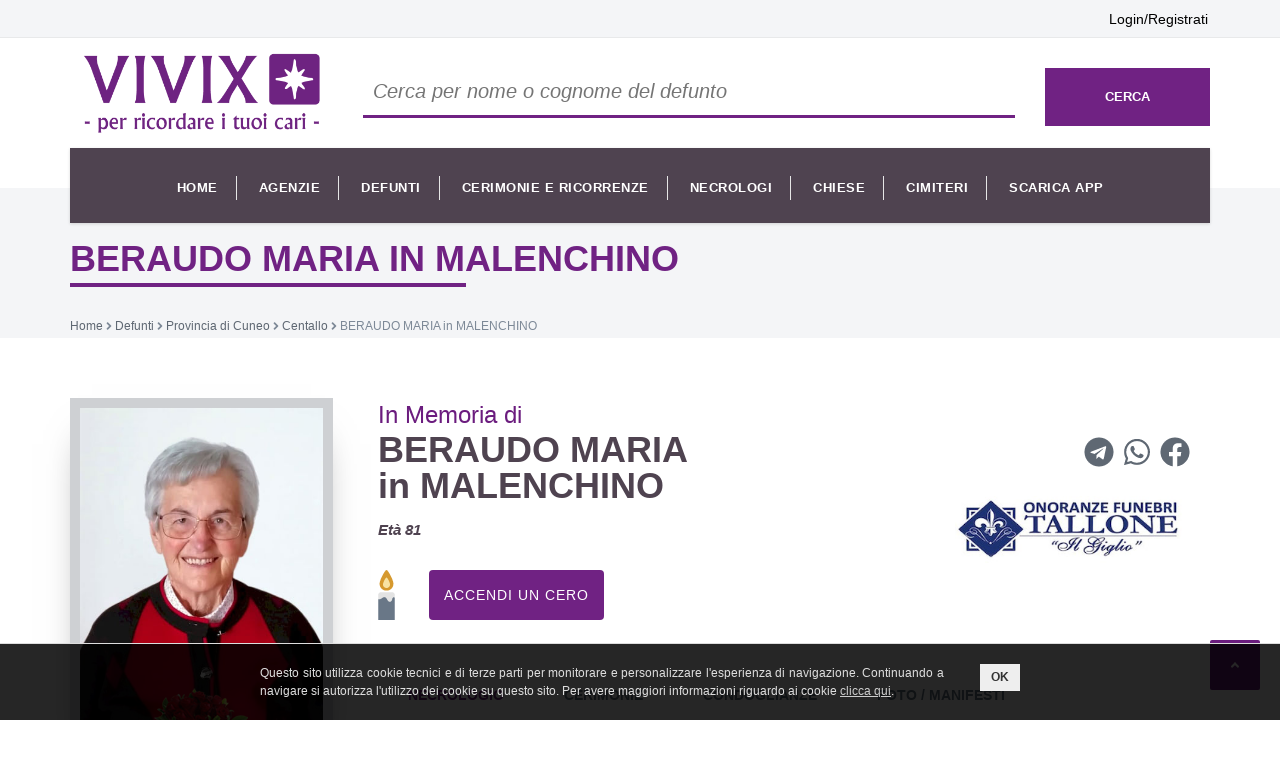

--- FILE ---
content_type: text/html; charset=UTF-8
request_url: https://vivix.it/d-467
body_size: 8818
content:
<!DOCTYPE html>
<html lang="it"><head>
  <meta http-equiv="Content-Type" content="text/html; charset=utf-8" />

<meta name="viewport" content="width=device-width, initial-scale=1.0" />

<title>BERAUDO MARIA in MALENCHINO | VIVIX</title>
<meta name="description" content="vivix.it è un portale di necrologi, cerimonie e ricorrenze, inseriti direttamente dalle agenzie funebri o dai privati" />

<link rel="apple-touch-icon" sizes="57x57" href="/favicon/apple-icon-57x57.png">
<link rel="apple-touch-icon" sizes="60x60" href="/favicon/apple-icon-60x60.png">
<link rel="apple-touch-icon" sizes="72x72" href="/favicon/apple-icon-72x72.png">
<link rel="apple-touch-icon" sizes="76x76" href="/favicon/apple-icon-76x76.png">
<link rel="apple-touch-icon" sizes="114x114" href="/favicon/apple-icon-114x114.png">
<link rel="apple-touch-icon" sizes="120x120" href="/favicon/apple-icon-120x120.png">
<link rel="apple-touch-icon" sizes="144x144" href="/favicon/apple-icon-144x144.png">
<link rel="apple-touch-icon" sizes="152x152" href="/favicon/apple-icon-152x152.png">
<link rel="apple-touch-icon" sizes="180x180" href="/favicon/apple-icon-180x180.png">
<link rel="icon" type="image/png" sizes="192x192"  href="/favicon/android-icon-192x192.png">
<link rel="icon" type="image/png" sizes="32x32" href="/favicon/favicon-32x32.png">
<link rel="icon" type="image/png" sizes="96x96" href="/favicon/favicon-96x96.png">
<link rel="icon" type="image/png" sizes="16x16" href="/favicon/favicon-16x16.png">
<link rel="manifest" href="/favicon/manifest.json">
<meta name="msapplication-TileColor" content="#702283">
<meta name="msapplication-TileImage" content="/favicon/ms-icon-144x144.png">
<meta name="theme-color" content="#702283">

<!-- Google Fonts -->
<!-- <link href='https://fonts.googleapis.com/css?family=Open+Sans:300italic,400italic,600italic,700italic,800italic,400,300,600,700,800' rel='stylesheet' type='text/css'> -->

<!--General CSS-->
<link rel="stylesheet" href="/assets/css/bootstrap.css" type="text/css"/>
<!-- <link rel="stylesheet" href="/assets/css/font-awesome.css" type="text/css" /> -->
<link rel="stylesheet" href="/assets/css/component.css" type="text/css"/>
<link rel="stylesheet" href="/assets/css/style.css?v=36" type="text/css"/>
<link rel="stylesheet" href="/assets/css/animate.css" type="text/css"/>
<!--General CSS-->

<!--Menu CSS-->
<link rel="stylesheet" href="/assets/css/megamenu.css" type="text/css"/>
<!-- <link rel="stylesheet" href="/assets/css/menu-plain.css" type="text/css"/> -->
<link rel="stylesheet" href="/assets/css/menu.css?v=2" type="text/css"/>
<!--Menu CSS-->

<!-- Slick Navigation -->
<link rel="stylesheet" type="text/css" href="/assets/css/slicknav.css?v=1" >
<!-- Slick Navigation -->

<!-- Owl Slider -->
<link rel="stylesheet" href="/assets/css/owl.carousel.css" />
<link rel="stylesheet" href="/assets/css/owl.theme.css" />
<link rel="stylesheet" href="/assets/css/owl.transitions.css" />
<!-- Owl Slider -->

<!-- Pretty Photo -->
<link rel="stylesheet" href="/assets/css/prettyPhoto.css" type="text/css" />
<!-- Pretty Photo -->

<!--General CSS-->

<script src="/assets/js/jquery-2.1.3.min.js"></script>
<script src="/assets/js/jquery-ui.min.js"></script>
<script src="/assets/js/modernizr.custom.js"></script>

<link rel="stylesheet" href="/assets/css/main.css?v=4" type="text/css"/>

<link href="/assets/css/print.css" rel="stylesheet" media="print">

<link rel="stylesheet" href="/node_modules/@fortawesome/fontawesome-free/css/solid.min.css" type="text/css" />
<link rel="stylesheet" href="/node_modules/@fortawesome/fontawesome-free/css/brands.min.css" type="text/css" />
<script src="/node_modules/@fortawesome/fontawesome-free/js/solid.min.js"></script>
<script src="/node_modules/@fortawesome/fontawesome-free/js/brands.min.js"></script>
<script src="/node_modules/@fortawesome/fontawesome-free/js/fontawesome.min.js"></script>

<script async src="https://pagead2.googlesyndication.com/pagead/js/adsbygoogle.js?client=ca-pub-2962260773352749" crossorigin="anonymous"></script>
<script async src="https://www.googletagmanager.com/gtag/js?id=G-NMJKG00YMQ"></script>
<script async src="/js/lazysizes.min.js"></script>
<script type="application/ld+json">{"@context":"https://schema.org","@type":"WebSite","name":"VIVIX","url":"https://vivix.it","image":"https://vivix.it/assets/images/vivix_logo_orizz.png","potentialAction":{"@type":"SearchAction","target":"https://vivix.it/defunti?q={search_term_string}","query-input":"required name=search_term_string"}}</script>
<script type="application/ld+json">{"@context":"https://schema.org","@type":"Person","image":"https://static.vivix.it/defunti/467/small_631.jpg","name":"BERAUDO MARIA in\u00a0MALENCHINO","url":"https://vivix.it/d-467","description":"Ne danno il triste annuncio: il marito Spirito, \r\ni figli Lucia, Valerio e Cristina, i generi, i nipoti e parenti tutti.\r\nLa S. Messa di Settima Venerd\u00ec 2 Settembre alle ore 20.30 nella Confraternita della Bianca. \r\nLa S. Messa di Trigesima Luned\u00ec 26 Settembre alle ore 18.00 nella Chiesa Parrocchiale di Centallo."}</script>
<script async src="https://securepubads.g.doubleclick.net/tag/js/gpt.js" crossorigin="anonymous"></script>  <link rel="stylesheet" href="/css/ootb_tabcordion.css" type="text/css"/>

  <meta property="og:title" content="Ricordiamo BERAUDO MARIA in MALENCHINO | VIVIX" />
  <meta property="og:site_name" content="VIVIX" />
  <meta property="og:type" content="website" />
  <meta property="og:url" content="https://vivix.it/d-467" />
  <meta property="og:image" content="https://static.vivix.it/defunti/467/small_631.jpg" />
  <meta property="og:description" content="Ne danno il triste annuncio: il marito Spirito, 
i figli Lucia, Valerio e Cristina, i generi, i nipoti e parenti tutti.
La S. Messa di Settima Venerd&igrave; 2 Settembre alle ore 20.30 nella Confraternita della Bianca. 
La S. Messa di Trigesima Luned&igrave; 26 Settembre alle ore 18.00 nella Chiesa Parrocchiale di Centallo." />
  <script src="https://www.google.com/recaptcha/api.js" async defer></script>
  <style>  
  .n_ceri{
    position: absolute;
    top: -6px;
    left: 37px;
    width: 23px;
    height: 23px;
    background: #ccc;
    color: #000;
    display: flex;
    justify-content: center;
    align-items: center;
    border-radius: 50%;
  }

  #div_login{
    display: none;
    width: 100%;
    height: 100%;
    background: rgba( 0, 0, 0, 0.5);
    position: fixed;
    top: 0;
    left: 0;
    z-index: 9999;
  }
  #div_login_container{
    width: 600px;
    max-width: 100%;
    background: #fff;
    border-radius: 30px;
    position: absolute;
    top: 50%;
    left: 50%;
    transform: translate(-50%, -50%);
    text-align: center;
    padding: 30px 30px 60px;
    color: #333;
    border: 2px solid;
    box-shadow: 0 3px;
  }
  </style>
</head>
<body>
  <div id="wrapper">
    <div id="mask">
      <div class="index-2">
        <div id="header">
  <!--  Top bar -->
  <div class="top-bar hp">
    <div class="container">
      <div class="top-bar-left">
        <div class="widget">
          <div class="widget text">
            <ul>
                          </ul>
          </div>
        </div>
      </div>
      <div class="top-bar-right">
        <a href="/login.php">Login/Registrati</a>      </div>
    </div>
    <span class="close fa fa-chevron-down"></span>
  </div>
  <!--  // Top bar -->

  <!--  Logo With Content -->
  <div id="logo-content" class="logo-content">
    <div class="container">
      <div class="row">
        <form action="cerca.php" method="POST" onsubmit="cerca_form(0)">
          <input type="hidden" name="base" value="defunti" />
          <input type="hidden" name="id_comuni" id="id_comuni_cerca_navbar" value="" />
          <input type="hidden" name="id_agenzia" value="" />
          <!-- Logo Section -->
          <div class="col-md-3">
            <a href="/">
              <div id="div_logo">
                <img src="/assets/images/vivix_logo_orizz.png" style="margin:0 auto" class="logo img-responsive" alt="vivix.it">
              </div>
            </a>
          </div>
          <!-- Logo Section -->
          <div class="col-md-7 desktop_padtop15 hp">
            <input type="text" id="cerca_top" class="cerca-top" name="q" placeholder="Cerca per nome o cognome del defunto" value=""/>
          </div>
          <div class="col-md-2 hide-sm desktop_padtop15 hp">
            <button class="btn-cerca-top">cerca</button>
          </div>
        </form>
      </div>
    </div>
  </div>
  <!--  Logo With Content -->

  <!--  Drop Down Menu -->
  <div id="menu" class="hp">
    <div class="container">
      <div class="menu-title"> Menu </div>
      <div class="menu-inner">
        <div class="row">
          <div class="header-table col-md-12 header-menu">
            <!--  Menu section -->
            <nav class="main-nav nav nav-main mega-menu"> <a href="#" class="nav-toggle"></a>
              <ul id="sub-nav">
                <li ><a href="/" class="nav-link">Home</a></li>
                <li ><a href="/agenzie-funebri" class="nav-link">agenzie</a></li>
                <li ><a href="/defunti" class="nav-link">defunti</a></li>
                <li ><a href="/cerimonie_ricorrenze" class="nav-link">cerimonie e ricorrenze</a></li>
                <li ><a href="/necrologi" class="nav-link">necrologi</a></li>
                <li ><a href="/chiese" class="nav-link">chiese</a></li>
                <li ><a href="/cimiteri" class="nav-link">cimiteri</a></li>
                                <li ><a href="/app" class="nav-link">scarica app</a></li>
              </ul>
            </nav>
            <!--  // Menu section -->
          </div>
        </div>
      </div>
    </div>
  </div>
</div><div id="banner" class="banner banner-breadcrumbs hp">
  <!-- <div class="banner-overlay"></div>
  <img src="assets/img/banner-planning.jpg" alt="image" class="img-responsive fullwidth"/> -->

  <div class="container container-breadcrumbs-title">
    <div class="clearfix">
      <div class="banner-content-title">
        <h1 class="clearfix banner-title ellipsis-clamp max-2-rows">BERAUDO MARIA in MALENCHINO</h1>
      </div>
    </div>
  </div>
  <div class="banner-strip">
    <div class="container" itemscope itemtype="https://schema.org/BreadcrumbList"><span itemprop="itemListElement" itemscope itemtype="https://schema.org/ListItem"><a itemprop="item" href="/"><span itemprop="name">Home</span></a><meta itemprop="position" content="1" /></span> <i class="fa fa-angle-right"></i> <span itemprop="itemListElement" itemscope itemtype="https://schema.org/ListItem"><a itemprop="item" href="/defunti"><span itemprop="name">Defunti</span></a><meta itemprop="position" content="2" /></span> <i class="fa fa-angle-right"></i> <span itemprop="itemListElement" itemscope itemtype="https://schema.org/ListItem"><a itemprop="item" href="/defunti-provincia-cuneo"><span itemprop="name">Provincia di Cuneo</span></a><meta itemprop="position" content="3" /></span> <i class="fa fa-angle-right"></i> <span itemprop="itemListElement" itemscope itemtype="https://schema.org/ListItem"><a itemprop="item" href="/defunti-centallo"><span itemprop="name">Centallo</span></a><meta itemprop="position" content="4" /></span> <i class="fa fa-angle-right"></i> <span itemprop="itemListElement" itemscope itemtype="https://schema.org/ListItem"><span itemprop="name">BERAUDO MARIA in MALENCHINO</span><meta itemprop="position" content="5" /></span></div>  </div>
</div>
        <div class="foot-above-small-whitebg obituaries">
          <div class="container">
            <div class="row">
              <!-- Left Content -->
              <div class="col-md-3 marbot30">
                <div class="obituaries-image marbot30">
                  <div class="img-shadow">
                    <img src="https://static.vivix.it/defunti/467/small_631.jpg" class="img-responsive fullwidth" alt="Necrologio di BERAUDO MARIA in MALENCHINO">
                  </div>
                  <div class="flower"></div>
                </div>
                <div class="clearfix">
                  <div class="cleaner hh20"></div>
                                    <br><br>
                                  </div>
              </div>
              <!-- Left Content -->

              <!-- Right Content -->
              <div class="col-md-9">
                <div class="row">
                  <!-- Section One -->
                  <div class="clearfix marbot50">
                    <div class="col-xs-12">
                      <div class="col-xs-12 obituaries-heading">In Memoria di</div>
                      <div class="clearfix">
                        <div class="col-sm-8">
                          <div class="obituaries-sub-heading">BERAUDO MARIA in MALENCHINO</div>
                          <div class="obituaries-heading-content">
                            <span>Età 81</span>                          </div>
                          <div class="row" style="margin-top: 30px; position: relative">
                            <img id="img_cero" style="position: relative; margin: 0 10px 0 15px;" src="/assets/images/lumino4.png" />
                            <div class="n_ceri" id="div_ceri" style="display: none;;">0</div>
                                                        <button id="btn_cero" class="btn btn-primary" style="margin-left: 20px" onclick="return login_check(1)">Accendi un cero</button>
                                                      </div>
                        </div>
                        <div class="col-sm-4 text-center">
                          <div class="clearfix obituaries-icons obituaries-icons-desktop">
                            <ul class="hp">
                              <li><a href="https://www.facebook.com/sharer/sharer.php?u=https%3A%2F%2Fvivix.it%2Fd-467&t=In+memoria+di+BERAUDO+MARIA+in%C2%A0MALENCHINO" target="_blank"><i class="fab fa-facebook"></i></a></li>
                              <li><a href="https://api.whatsapp.com/send?text=In+memoria+di+BERAUDO+MARIA+in%C2%A0MALENCHINO%0Ahttps%3A%2F%2Fvivix.it%2Fd-467" target="_blank"><i class="fab fa-whatsapp"></i></a></li>
                              <li><a href="https://telegram.me/share/url?url=https%3A%2F%2Fvivix.it%2Fd-467&text=In+memoria+di+BERAUDO+MARIA+in%C2%A0MALENCHINO" target="_blank"><i class="fab fa-telegram"></i></a></li>
                            </ul>
                            <div class="cleaner hh10"></div>
                            <a href="/agenzie-funebri/11/onoranze-funebri-tallone">                            <img src="https://static.vivix.it/agenzie_funebri/11/small_42.jpg" class="img_agenzia_dettaglio_defunto" alt="Onoranze Funebri Tallone " />
                            </a>                          </div>
                        </div>
                      </div>

                    </div>

                  </div>
                  <!-- Section One -->
                  <div class="col-md-12">
                    <!-- Section Two -->
                    <div class="clearfix">
                      <section class="pt-medium pb-medium light-color">
                        <div class="col-md-12">
                          <article class="ootb-tabcordion">
                            <div class="ootb-tabcordion--tabs" role="tablist" aria-label="TabCordion">
                              <a href="#necrologio" class="tab is-active" role="tab" aria-selected="true" aria-controls="necrologio-tab" id="tab-necrologio">Necrologio</a>
                                                            <a href="#cerimonie" class="tab" role="tab" aria-selected="false" aria-controls="cerimonie-tab" id="tab-cerimonie" tabindex="-1">Cerimonie</a>
                              <a href="#condoglianze" class="tab" role="tab" aria-selected="false" aria-controls="condoglianze-tab" id="tab-condoglianze" tabindex="-1">Condoglianze</a>
                              <a href="#foto" class="tab" role="tab" aria-selected="false" aria-controls="foto-tab" id="tab-foto" tabindex="-1">Foto / Manifesti</a>
                            </div>
                            <section id="necrologio-tab" class="ootb-tabcordion--entry is-active" data-title="Necrologio" tabindex="0" role="tabpanel" aria-labelledby="tab-necrologio">
                              <div class="ootb-tabcordion--entry-container">
                                <div class="ootb-tabcordion--entry-content">
                                  <div class="row">
                                    <div class="col-md-12">
                                      <div class="obituarie-content">
                                        Ne danno il triste annuncio: il marito Spirito, <br />
i figli Lucia, Valerio e Cristina, i generi, i nipoti e parenti tutti.<br />
La S. Messa di Settima Venerdì 2 Settembre alle ore 20.30 nella Confraternita della Bianca. <br />
La S. Messa di Trigesima Lunedì 26 Settembre alle ore 18.00 nella Chiesa Parrocchiale di Centallo.                                      </div>
                                                                                                                </div>
                                  </div>
                                </div>
                              </div>
                            </section>
                                                        <section id="cerimonie-tab" class="ootb-tabcordion--entry" data-title="Cerimonie" tabindex="-1" role="tabpanel" aria-labelledby="tab-cerimonie">
                              <div class="ootb-tabcordion--entry-container">
                                <div class="ootb-tabcordion--entry-content">
                                  <div class="row">
                                    <div class="col-md-12">
                                      <div>
                                        <h4>PASSATE:</h4>                                          <div class="row">
                                            <div class="col-md-12 clearfix charitable-donations">
                                              <div class="charitable-title">
                                                trigesima                                              </div>
                                              <p>
                                                <a class="underline" href="/poi-619"><strong>Centallo, Chiesa Parrocchiale di Centallo - San Giovanni Battista</strong></a><br />26/09/2022 18:00                                              </p>
                                            </div>
                                          </div>
                                                                                </div>
                                    </div>
                                  </div>
                                </div>
                              </div>
                            </section>
                            <section id="condoglianze-tab" class="ootb-tabcordion--entry" data-title="Condoglianze" tabindex="-1" role="tabpanel" aria-labelledby="tab-condoglianze">
                              <div class="ootb-tabcordion--entry-container">
                                <div class="ootb-tabcordion--entry-content">
                                  <div class="row">
                                    <div class="col-md-12 message-container">
                                                                                                                  <div class="guest-button clearfix martop10 hp">
                                        <form id="form_condoglianze" method="POST" action="condoglianze_defunto2.php">
                                          <input type="hidden" id="referer_condoglianze" name="referer" value="" />
                                          <input type="hidden" name="id_defunto" value="467" />
                                          <div class="row">
                                            <div class="col-md-12">
                                              <textarea class="form-control" rows=5 name="testo" placeholder="scrivi qui il tuo messaggio di cordoglio" required></textarea>
                                              <div class="cleaner hh10"></div>
                                              <input type="checkbox" name="visibile" id="visibile" checked> Visibile a tutti gli utenti
                                              <button class="btn btn-primary pull-right" onclick="return login_check(2)">invia condoglianze</button>
                                            </div>
                                          </div>
                                        </form>
                                      </div>
                                                                          </div>
                                  </div>
                                </div>
                              </div>
                            </section>
                            <section id="foto-tab" class="ootb-tabcordion--entry" data-title="Foto" tabindex="-1" role="tabpanel" aria-labelledby="tab-foto">
                              <div class="ootb-tabcordion--entry-container">
                                <div class="ootb-tabcordion--entry-content">
                                  <div class="row">
                                    <div class="col-md-12">

                                      <div class="gallery-slider">

                                        <div id="obituary-photos" class="owl-carousel obituary-photos">
                                          <div class="item"><img src="https://static.vivix.it/defunti/467/631.jpg" class="img-responsive" alt=""></div>                                        </div>

                                        
                                      </div>
                                    </div>
                                  </div>
                                </div>
                              </div>
                            </section>
                          </article>

                          <div class="clearfix obituaries-icons obituaries-icons-mobile fullwidth">
                            <div class="cleaner hh30 hp"></div>
                            <ul class="hp">
                              <li id="share_btn" class="hide pointer"><a onclick='share("BERAUDO MARIA in MALENCHINO | vivix.it","In memoria di BERAUDO MARIA in MALENCHINO","https://vivix.it/d-467")' target="_blank"><i class="fa fa-share-alt"></i></a></li>
                              <li><a href="https://www.facebook.com/sharer/sharer.php?u=https%3A%2F%2Fvivix.it%2Fd-467&t=In+memoria+di+BERAUDO+MARIA+in%C2%A0MALENCHINO" target="_blank"><i class="fab fa-facebook"></i></a></li>
                              <li><a href="https://api.whatsapp.com/send?text=In+memoria+di+BERAUDO+MARIA+in%C2%A0MALENCHINO%0Ahttps%3A%2F%2Fvivix.it%2Fd-467" target="_blank"><i class="fab fa-whatsapp"></i></a></li>
                              <li><a href="https://telegram.me/share/url?url=https%3A%2F%2Fvivix.it%2Fd-467&text=In+memoria+di+BERAUDO+MARIA+in%C2%A0MALENCHINO" target="_blank"><i class="fab fa-telegram"></i></a></li>
                            </ul>
                            <div class="cleaner hh20 hp"></div>
                                                        <div class="text-center">
                              <a href="/agenzie-funebri/11/onoranze-funebri-tallone">
                                <img src="https://static.vivix.it/agenzie_funebri/11/small_42.jpg" class="img_agenzia_dettaglio_defunto" alt="Onoranze Funebri Tallone " />
                                <div class="cleaner hh10"></div>
                                <span>Onoranze Funebri Tallone </span>
                              </a>
                            </div>
                                                      </div>
                        </div>
                      </section>
                    </div>

                  </div>
                </div>
                <div class="cleaner hh20 hp"></div>
                <div class="row hp">
                  <div class="col-md-12 text-scuro">
                    <hr />
                    <a href="/defunti-centallo" title="defunti di Centallo">defunti Centallo</a>                  </div>
                </div>
              </div>
              <!-- Right Content -->
            </div>
          </div>
        </div>
        <!-- modal -->
        <div class="modal fade" id="modal_ac" role="dialog" aria-labelledby="myModalLabel">
          <div class="modal-dialog modal-lg" role="document">
            <div id="modal_ac_content" class="modal-content">
            </div>
          </div>
        </div>
        <div id="div_login">
          <div class="container" id="div_login_container">
            <button style="position:relative;top:-20px;left:50%; border: 0px;" class="btn-sm btn-primary" onclick="chiudi_login()">X</button>
            <div class="row">
              <div class="col-md-6 col-md-offset-3">
                <a href="/oauth_login.php?provider=Facebook" class="btn btn-social-login btn-facebook"><i class="fab fa-facebook"></i>&nbsp;&nbsp;Continua con Facebook</a>
                <div class="cleaner hh10"></div>
                <a href="/oauth_login.php?provider=Google" class="btn btn-social-login btn-google"><i class="fab fa-google"></i>&nbsp;&nbsp;Continua con Google</a>
                <div class="cleaner hh10"></div>
                <a href="/oauth_login.php?provider=Apple" class="btn btn-social-login btn-apple"><i class="fab fa-apple"></i>&nbsp;&nbsp;Continua con Apple</a>
                <div class="cleaner hh30"></div>
                <div class="row">
                  <div class="col-md-12 text-center">
                    oppure
                  </div>
                </div>
                <div class="cleaner hh30"></div>
                <button disabled class="btn btn-lg btn-primary col-md-6">Accedi</button>
                <a class="btn btn-lg btn-primary col-md-6" href="login.php?registrati=1">Registrati</a>
                <div class="cleaner hh10"></div>
                <div class="tab-pane in whitebg-only active" id="accedi">
                  <form id="form_login" class="form-signin">
                    <input type="hidden" name="redirect" value="">
                    <label for="inputEmail" class="sr-only">e-mail</label>
                    <input name="email" type="text" id="inputEmail" class="form-control" placeholder="e-mail" required autofocus>
                    <label for="inputPassword" class="sr-only">Password</label>
                    <input name="password" type="password" id="inputPassword" class="form-control" placeholder="Password" required>
                    <div class="checkbox mb-3">
                    </div>
                    <div id="msg_errore"></div>
                    <button class="btn btn-lg btn-primary btn-block g-recaptcha" data-sitekey="6LfKcQQgAAAAAFPmPhhcUzJndxeIqhcZhvaGg7l6" data-callback="login_log">Login</button>
                                      </form>
                </div>
              </div>
            </div>
          </div>        
        </div>         
        <div id="footer" class="footer hp">
  <div class="container">
    <div class="row">
      <div class="footer-top-img4"><img src="/assets/img/footer-strip.png" alt=" " class="img-responsive"></div>
      <!-- Footer Section One -->
      <div class="col-md-3 col-sm-4 marbot50">
        <div class="footer-logo marbot50 text-center">
          <img src="/assets/images/vivix_logo_w.png" width="201" alt=" ">
        </div>
        <p class="footer-p">
          vivix.it è un portale di necrologi, cerimonie e ricorrenze dei defunti inseriti direttamente dalle agenzie funebri o dai privati
        </p><br />
        <p>
          Il nostro intento è di creare uno spazio per ricordare un proprio caro od un conoscente.
        </p>
      </div>
      <!-- // Footer Section One -->

      <div class="col-md-9 col-sm-8">
        <!-- Footer Section Two -->
        <div class="col-md-4 col-sm-4 marbot50 footer-group">
          <a href="/contatti"><div class="footer-title marbot50">
            Contatti
          </div></a>
          <div class="footer-contact-details">
            <div class="clearfix marbot30">
              <div class="left-content">
                <i class="fa fa-phone"></i>
              </div>
              <div class="right-content">
                <div class="footer-place">371 6249014</div>
              </div>
            </div>
            <div class="clearfix marbot30">
              <div class="left-content">
                <i class="fa fa-at"></i>
              </div>
              <div class="right-content">
                <div class="footer-address"><a href="/cdn-cgi/l/email-protection" class="__cf_email__" data-cfemail="c6afa8a0a986b0afb0afbee8afb2">[email&#160;protected]</a></div>
              </div>
            </div>
          </div>
        </div>
        <!-- // Footer Section Two -->

        <!-- Footer Section Three -->
        <div class="col-md-4 col-sm-4 marbot50 footer-group">
          <div class="footer-title marbot50 ">
            Link utili
          </div>
          <div class="footer-contact-details">
            <div class="footer-place clearfix marbot30">
              <a href="/agenzie">AGENZIE</a>
            </div>
            <div class="footer-place clearfix marbot30">
              <a href="/defunti">DEFUNTI</a>
            </div>
            <div class="footer-place clearfix marbot30">
              <a href="/cerimonie">CERIMONIE</a>
            </div>
            <div class="footer-place clearfix marbot30">
              <a href="/ricorrenze">RICORRENZE</a>
            </div>
          </div>
        </div>
        <div class="col-md-4 col-sm-4 marbot50 footer-group">
          <div class="footer-title marbot50">
            &nbsp;
          </div>
          <div class="footer-contact-details">
            <div class="footer-place clearfix marbot30">
              <a href="/chiese">CHIESE</a>
            </div>
            <div class="footer-place clearfix marbot30">
              <a href="/cimiteri">CIMITERI</a>
            </div>
            <div class="footer-place clearfix marbot30">
              <a href="/app">APPLICAZIONE</a>
            </div>
          </div>
        </div>
        <!-- // Footer Section Three -->

        <!-- Footer Section Four -->
        <!-- <div class="col-md-4 col-sm-4 marbot50 footer-group">
          <div class="footer-title marbot50">
            Current Obituaries
          </div>
          <div class="foot-images">
            <ul>
              <li>
                <a href="obituary-details.htm" data-html="true" title="<h5>Steve Carell</h5> <br /> Aug-08-14 10.30 A.M" data-placement="top" data-toggle="tooltip">
                  <img src="assets/img/footer-steve-carell-1.jpg" alt=" ">
                  <div class="img-overlay"></div>
                </a>
              </li>
              <li>
                <a href="obituary-details.htm" data-html="true" title="<h5>Mary Hike</h5> <br /> Nov-22-2014 11.30 A.M" data-placement="top" data-toggle="tooltip" >
                  <img src="assets/img/footer-default.jpg" alt=" ">
                  <div class="img-overlay"></div>
                </a>
              </li>
              <li>
                <a href="obituary-details.htm" data-html="true" title="<h5>Hansie Charles </h5> <br /> Dec-30-2014 7.00 P.M" data-placement="top" data-toggle="tooltip">
                  <img src="assets/img/footer-hansie-charles.jpg" alt=" ">
                  <div class="img-overlay"></div>
                </a>
              </li>
              <li>
                <a href="obituary-details.htm" data-html="true" title="<h5>Steve Carell</h5> <br /> Nov-28-2014 11.30 A.M" data-placement="top" data-toggle="tooltip">
                  <img src="assets/img/footer-steve-carell-2.jpg" alt=" ">
                  <div class="img-overlay"></div>
                </a>
              </li>
              <li>
                <a href="obituary-details.htm" data-html="true" title="<h5>James Murphy</h5> <br /> Oct-04-2014 3.32 P.M" data-placement="top" data-toggle="tooltip">
                  <img src="assets/img/footer-default.jpg" alt=" ">
                  <div class="img-overlay"></div>
                </a>
              </li>
              <li>
                <a href="current-obituaries.htm">
                  <img src="assets/img/current-general.png" alt=" ">
                  <div class="img-overlay"></div>
                </a>
              </li>
            </ul>
          </div>
        </div> -->
        <!-- // Footer Section Four -->
      </div>
    </div>
  </div>
</div>
<div class="footer-strip hp">
  <div class="container">
    <div class="row">
      <div class="col-md-12 copyright">
        &copy; 2026 Publidok S.r.l. - IT09705620962 - <a href="/privacy.php">privacy policy</a>
        <a class="pull-right" href="/login.php">Login/Registrati</a>      </div>
    </div>
  </div>
</div>

<a href="#" class="back-to-top hp">
  <i class="fa fa-angle-up"></i>
</a>      </div>
    </div>
  </div>
  <!-- General Scripts-->
<script data-cfasync="false" src="/cdn-cgi/scripts/5c5dd728/cloudflare-static/email-decode.min.js"></script><script src="/assets/js/bootstrap.min.js"></script>
<script type="text/javascript" src="/assets/js/jquery.validate.min.js"></script>
<!-- Slick Navigation -->
<script type="text/javascript" src="/assets/js/jquery.slicknav.min.js"></script>
<!-- Slick Navigation -->
<!-- Preloader Starts -->
<script type="text/javascript" src="/assets/js/jpreloader.min.js"></script>
<!-- Preloader End -->
<!-- Owl Slider -->
<script src="/assets/js/owl.carousel.js"></script>
<!-- Owl Slider -->
<!-- Pretty Photo -->
<script type="text/javascript" src="/assets/js/jquery.prettyPhoto.js"></script>
<!-- Pretty Photo -->
<!-- WOW -->
<script type="text/javascript" src="/assets/js/wow.min.js"></script>
<!-- WOW-->
<!-- Custom Script -->
<script type="text/javascript" src="/assets/js/custom-home.js"></script>
<script type="text/javascript" src="/assets/js/custom-general.js?v=1"></script>
<!-- COOKIE BANNER -->
<script type="text/javascript" src="//www.publidok.com/cookie.js"></script>
<script>
  window.dataLayer = window.dataLayer || [];
  function gtag(){dataLayer.push(arguments);}
  gtag('js', new Date());

  gtag('config', 'G-NMJKG00YMQ');
</script>
<script type="text/javascript">
  function cerca_form(dove) {
    if(dove == 0)
    {
      //navbar
      if($('#id_comuni_cerca').length > 0)
        $('#id_comuni_cerca_navbar').val($('#id_comuni_cerca').val());
    }
    else
    {
      $('#cerca_q').val($('#cerca_top').val());
    }
    return true;
  }

  display_leaderboard_top = false;
  display_leaderboard_bottom = false;
  display_halfpage = false;
  display_rettangolo_medio = false;

  function googletag_init() {
    console.log('googletag_init...');
    googletag.cmd.push(function() {

      //fai if con javascript puro
      if(document.getElementById('bnr_google_leaderboard_top'))
      {
        display_leaderboard_top = true;
        googletag.defineSlot('/21713117824/vivix-it/vivix-leaderboard-top', [728, 90], 'bnr_google_leaderboard_top').addService(googletag.pubads());
      }

      if(document.getElementById('bnr_google_leaderboard_bottom'))
      {
        display_leaderboard_bottom = true;
        googletag.defineSlot('/21713117824/vivix-it/vivix-leaderboard-bottom', [728, 90], 'bnr_google_leaderboard_bottom').addService(googletag.pubads());
      }

      if(document.getElementById('bnr_google_halfpage'))
      {
        display_halfpage = true;
        googletag.defineSlot('/21713117824/vivix-it/vivix-halfpage', [300, 600], 'bnr_google_halfpage').addService(googletag.pubads());
      }

      if(document.getElementById('bnr_google_rettangolo_medio'))
      {
        display_rettangolo_medio = true;
        googletag.defineSlot('/21713117824/vivix-it/vivix-rettangolo-medio', [300, 250], 'bnr_google_rettangolo_medio').addService(googletag.pubads());
      }

       

      googletag.pubads().enableSingleRequest();
      googletag.pubads().enableLazyLoad();
      googletag.pubads().setForceSafeFrame(true);

      googletag.enableServices();

      if(display_leaderboard_top)
      {
        console.log('displaying leaderboard top...');
        googletag.display('bnr_google_leaderboard_top');
      }
      if(display_leaderboard_bottom)
      {
        console.log('displaying leaderboard bottom...');
        googletag.display('bnr_google_leaderboard_bottom');
      }
      if(display_halfpage)
      {
        console.log('displaying halfpage...');
        googletag.display('bnr_google_halfpage');
      }
      if(display_rettangolo_medio)
      {
        console.log('displaying rettangolo medio...');
        googletag.display('bnr_google_rettangolo_medio');
      }

      //faccio vedere i banner google
      // [].forEach.call(document.querySelectorAll('.adsbygoogle'), function(){
      //   (adsbygoogle = window.adsbygoogle || []).push({});
      // });
    });
  }
  
  // $(document).ready(function(){
  //   googletag_init();
  // });
  //document ready con puro javascript
  document.addEventListener("DOMContentLoaded", function() {
    console.log('DOM fully loaded and parsed');
    window.googletag = window.googletag || {cmd: []};
    googletag_init();
  });
</script>  <script type="text/javascript" src="/js/ootb_tabcordion.js"></script>
  <script type="text/javascript">
    $(document).ready(function(){
      var hash = location.hash.replace(/^#/, '');  // ^ means starting, meaning only match the first hash
      if(hash) {
        $('#tab-'+hash).click();
      }
      $('#referer_condoglianze').val(document.location.href);

      // Change hash for page-reload
      $('.nav-tabs a').on('shown.bs.tab', function (e) {
        history.pushState({}, '', e.target.hash.replace("#", "#tab_"));
        // window.location.hash = e.target.hash.replace("#", "#tab_");
      });
      if (navigator.canShare) {
        $('#share_btn').removeClass('hide');
      }
    });

    function stampa_defunto(form) {
      window.open('', 'formpopup', 'height=1536,width=2048');
      form.target = 'formpopup';
    }

    function share(titolo, testo, url) {
      navigator.share({
        title: titolo,
        text: testo,
        url: url
      });
    }

    var ceri = 0;
    var id_defunto = 467;
    var id_ceri_condoglianza = 0;

    function login_check(id)
    {
      console.log(id);
      if(0 > 0)
      {
        if(id == 1)
          accendi_cero()
        else if (id == 2)
          $('#form_condoglianze').submit();   
      }
      else
      {
        id_login = id;
        $('#div_login').show();
      }
      return false;
    }

    function accendi_cero(){
        ceri++;
        $.ajax({
          url: 'ajax_accendi_cero.php',
          type: 'POST',
          data: {
            id_defunto: id_defunto,
            ceri: ceri
          },
          success: function(data) {
            if(data == "ok")
            {
              if(ceri==1)
              {
                $('#div_ceri').show();
              }
              $('#div_ceri').html(ceri);
              $("#img_cero").attr("src","/assets/images/lumino.png");
            }
            else
            {
              console.log(data);
              ceri--;
            }
            $('#btn_cero').hide();
          }
        });
    }

    function login_log() {
      if(id_login == 1)
      {
        $.ajax({
          url: 'login2.php',
          type: 'POST',
          data: $('#form_login').serialize()+'&ajax=1',
          success: function(data) {
            if(data == "ok")
            {
              ceri++;
              $('#div_login').hide();
              $.ajax({
                url: 'ajax_accendi_cero.php',
                type: 'POST',
                data: {
                  id_defunto: id_defunto,
                  ceri: ceri
                },
                success: function(data) {
                  if(data == "ok")
                  {
                    if(ceri==1)
                    {
                      $('#div_ceri').show();
                    }
                    $('#div_ceri').html(ceri);
                    window.location.reload();
                  }
                  else
                  {
                    alert(data);
                    ceri--;
                    window.location.reload();

                  }
                }
              });
            }
            else
            {
              alert(data);
            }
          }
        });
      }
      else if(id_login == 2)
      {
        $('#msg_errore').html('');
        $.ajax({
          url: 'login2.php',
          type: 'POST',
          data: $('#form_login').serialize()+'&ajax=1',
          success: function(data) {
            if(data == "ok")
            {
              $('#form_condoglianze').submit();
            }
            else
            {
              console.log(data);
              $('#msg_errore').html('<div class="alert alert-danger" role="alert">'+data+'</div>');
            }
          }
        });
      }
    }

    function chiudi_login()
    {
      $('#div_login').hide();
    }
    
  </script>
<script defer src="https://static.cloudflareinsights.com/beacon.min.js/vcd15cbe7772f49c399c6a5babf22c1241717689176015" integrity="sha512-ZpsOmlRQV6y907TI0dKBHq9Md29nnaEIPlkf84rnaERnq6zvWvPUqr2ft8M1aS28oN72PdrCzSjY4U6VaAw1EQ==" data-cf-beacon='{"version":"2024.11.0","token":"6a25833e374e440585de1568c6ab10c8","r":1,"server_timing":{"name":{"cfCacheStatus":true,"cfEdge":true,"cfExtPri":true,"cfL4":true,"cfOrigin":true,"cfSpeedBrain":true},"location_startswith":null}}' crossorigin="anonymous"></script>
</body>
</html>

--- FILE ---
content_type: text/html; charset=utf-8
request_url: https://www.google.com/recaptcha/api2/anchor?ar=1&k=6LfKcQQgAAAAAFPmPhhcUzJndxeIqhcZhvaGg7l6&co=aHR0cHM6Ly92aXZpeC5pdDo0NDM.&hl=en&v=9TiwnJFHeuIw_s0wSd3fiKfN&size=invisible&anchor-ms=20000&execute-ms=30000&cb=zgyb1kgycif3
body_size: 48265
content:
<!DOCTYPE HTML><html dir="ltr" lang="en"><head><meta http-equiv="Content-Type" content="text/html; charset=UTF-8">
<meta http-equiv="X-UA-Compatible" content="IE=edge">
<title>reCAPTCHA</title>
<style type="text/css">
/* cyrillic-ext */
@font-face {
  font-family: 'Roboto';
  font-style: normal;
  font-weight: 400;
  font-stretch: 100%;
  src: url(//fonts.gstatic.com/s/roboto/v48/KFO7CnqEu92Fr1ME7kSn66aGLdTylUAMa3GUBHMdazTgWw.woff2) format('woff2');
  unicode-range: U+0460-052F, U+1C80-1C8A, U+20B4, U+2DE0-2DFF, U+A640-A69F, U+FE2E-FE2F;
}
/* cyrillic */
@font-face {
  font-family: 'Roboto';
  font-style: normal;
  font-weight: 400;
  font-stretch: 100%;
  src: url(//fonts.gstatic.com/s/roboto/v48/KFO7CnqEu92Fr1ME7kSn66aGLdTylUAMa3iUBHMdazTgWw.woff2) format('woff2');
  unicode-range: U+0301, U+0400-045F, U+0490-0491, U+04B0-04B1, U+2116;
}
/* greek-ext */
@font-face {
  font-family: 'Roboto';
  font-style: normal;
  font-weight: 400;
  font-stretch: 100%;
  src: url(//fonts.gstatic.com/s/roboto/v48/KFO7CnqEu92Fr1ME7kSn66aGLdTylUAMa3CUBHMdazTgWw.woff2) format('woff2');
  unicode-range: U+1F00-1FFF;
}
/* greek */
@font-face {
  font-family: 'Roboto';
  font-style: normal;
  font-weight: 400;
  font-stretch: 100%;
  src: url(//fonts.gstatic.com/s/roboto/v48/KFO7CnqEu92Fr1ME7kSn66aGLdTylUAMa3-UBHMdazTgWw.woff2) format('woff2');
  unicode-range: U+0370-0377, U+037A-037F, U+0384-038A, U+038C, U+038E-03A1, U+03A3-03FF;
}
/* math */
@font-face {
  font-family: 'Roboto';
  font-style: normal;
  font-weight: 400;
  font-stretch: 100%;
  src: url(//fonts.gstatic.com/s/roboto/v48/KFO7CnqEu92Fr1ME7kSn66aGLdTylUAMawCUBHMdazTgWw.woff2) format('woff2');
  unicode-range: U+0302-0303, U+0305, U+0307-0308, U+0310, U+0312, U+0315, U+031A, U+0326-0327, U+032C, U+032F-0330, U+0332-0333, U+0338, U+033A, U+0346, U+034D, U+0391-03A1, U+03A3-03A9, U+03B1-03C9, U+03D1, U+03D5-03D6, U+03F0-03F1, U+03F4-03F5, U+2016-2017, U+2034-2038, U+203C, U+2040, U+2043, U+2047, U+2050, U+2057, U+205F, U+2070-2071, U+2074-208E, U+2090-209C, U+20D0-20DC, U+20E1, U+20E5-20EF, U+2100-2112, U+2114-2115, U+2117-2121, U+2123-214F, U+2190, U+2192, U+2194-21AE, U+21B0-21E5, U+21F1-21F2, U+21F4-2211, U+2213-2214, U+2216-22FF, U+2308-230B, U+2310, U+2319, U+231C-2321, U+2336-237A, U+237C, U+2395, U+239B-23B7, U+23D0, U+23DC-23E1, U+2474-2475, U+25AF, U+25B3, U+25B7, U+25BD, U+25C1, U+25CA, U+25CC, U+25FB, U+266D-266F, U+27C0-27FF, U+2900-2AFF, U+2B0E-2B11, U+2B30-2B4C, U+2BFE, U+3030, U+FF5B, U+FF5D, U+1D400-1D7FF, U+1EE00-1EEFF;
}
/* symbols */
@font-face {
  font-family: 'Roboto';
  font-style: normal;
  font-weight: 400;
  font-stretch: 100%;
  src: url(//fonts.gstatic.com/s/roboto/v48/KFO7CnqEu92Fr1ME7kSn66aGLdTylUAMaxKUBHMdazTgWw.woff2) format('woff2');
  unicode-range: U+0001-000C, U+000E-001F, U+007F-009F, U+20DD-20E0, U+20E2-20E4, U+2150-218F, U+2190, U+2192, U+2194-2199, U+21AF, U+21E6-21F0, U+21F3, U+2218-2219, U+2299, U+22C4-22C6, U+2300-243F, U+2440-244A, U+2460-24FF, U+25A0-27BF, U+2800-28FF, U+2921-2922, U+2981, U+29BF, U+29EB, U+2B00-2BFF, U+4DC0-4DFF, U+FFF9-FFFB, U+10140-1018E, U+10190-1019C, U+101A0, U+101D0-101FD, U+102E0-102FB, U+10E60-10E7E, U+1D2C0-1D2D3, U+1D2E0-1D37F, U+1F000-1F0FF, U+1F100-1F1AD, U+1F1E6-1F1FF, U+1F30D-1F30F, U+1F315, U+1F31C, U+1F31E, U+1F320-1F32C, U+1F336, U+1F378, U+1F37D, U+1F382, U+1F393-1F39F, U+1F3A7-1F3A8, U+1F3AC-1F3AF, U+1F3C2, U+1F3C4-1F3C6, U+1F3CA-1F3CE, U+1F3D4-1F3E0, U+1F3ED, U+1F3F1-1F3F3, U+1F3F5-1F3F7, U+1F408, U+1F415, U+1F41F, U+1F426, U+1F43F, U+1F441-1F442, U+1F444, U+1F446-1F449, U+1F44C-1F44E, U+1F453, U+1F46A, U+1F47D, U+1F4A3, U+1F4B0, U+1F4B3, U+1F4B9, U+1F4BB, U+1F4BF, U+1F4C8-1F4CB, U+1F4D6, U+1F4DA, U+1F4DF, U+1F4E3-1F4E6, U+1F4EA-1F4ED, U+1F4F7, U+1F4F9-1F4FB, U+1F4FD-1F4FE, U+1F503, U+1F507-1F50B, U+1F50D, U+1F512-1F513, U+1F53E-1F54A, U+1F54F-1F5FA, U+1F610, U+1F650-1F67F, U+1F687, U+1F68D, U+1F691, U+1F694, U+1F698, U+1F6AD, U+1F6B2, U+1F6B9-1F6BA, U+1F6BC, U+1F6C6-1F6CF, U+1F6D3-1F6D7, U+1F6E0-1F6EA, U+1F6F0-1F6F3, U+1F6F7-1F6FC, U+1F700-1F7FF, U+1F800-1F80B, U+1F810-1F847, U+1F850-1F859, U+1F860-1F887, U+1F890-1F8AD, U+1F8B0-1F8BB, U+1F8C0-1F8C1, U+1F900-1F90B, U+1F93B, U+1F946, U+1F984, U+1F996, U+1F9E9, U+1FA00-1FA6F, U+1FA70-1FA7C, U+1FA80-1FA89, U+1FA8F-1FAC6, U+1FACE-1FADC, U+1FADF-1FAE9, U+1FAF0-1FAF8, U+1FB00-1FBFF;
}
/* vietnamese */
@font-face {
  font-family: 'Roboto';
  font-style: normal;
  font-weight: 400;
  font-stretch: 100%;
  src: url(//fonts.gstatic.com/s/roboto/v48/KFO7CnqEu92Fr1ME7kSn66aGLdTylUAMa3OUBHMdazTgWw.woff2) format('woff2');
  unicode-range: U+0102-0103, U+0110-0111, U+0128-0129, U+0168-0169, U+01A0-01A1, U+01AF-01B0, U+0300-0301, U+0303-0304, U+0308-0309, U+0323, U+0329, U+1EA0-1EF9, U+20AB;
}
/* latin-ext */
@font-face {
  font-family: 'Roboto';
  font-style: normal;
  font-weight: 400;
  font-stretch: 100%;
  src: url(//fonts.gstatic.com/s/roboto/v48/KFO7CnqEu92Fr1ME7kSn66aGLdTylUAMa3KUBHMdazTgWw.woff2) format('woff2');
  unicode-range: U+0100-02BA, U+02BD-02C5, U+02C7-02CC, U+02CE-02D7, U+02DD-02FF, U+0304, U+0308, U+0329, U+1D00-1DBF, U+1E00-1E9F, U+1EF2-1EFF, U+2020, U+20A0-20AB, U+20AD-20C0, U+2113, U+2C60-2C7F, U+A720-A7FF;
}
/* latin */
@font-face {
  font-family: 'Roboto';
  font-style: normal;
  font-weight: 400;
  font-stretch: 100%;
  src: url(//fonts.gstatic.com/s/roboto/v48/KFO7CnqEu92Fr1ME7kSn66aGLdTylUAMa3yUBHMdazQ.woff2) format('woff2');
  unicode-range: U+0000-00FF, U+0131, U+0152-0153, U+02BB-02BC, U+02C6, U+02DA, U+02DC, U+0304, U+0308, U+0329, U+2000-206F, U+20AC, U+2122, U+2191, U+2193, U+2212, U+2215, U+FEFF, U+FFFD;
}
/* cyrillic-ext */
@font-face {
  font-family: 'Roboto';
  font-style: normal;
  font-weight: 500;
  font-stretch: 100%;
  src: url(//fonts.gstatic.com/s/roboto/v48/KFO7CnqEu92Fr1ME7kSn66aGLdTylUAMa3GUBHMdazTgWw.woff2) format('woff2');
  unicode-range: U+0460-052F, U+1C80-1C8A, U+20B4, U+2DE0-2DFF, U+A640-A69F, U+FE2E-FE2F;
}
/* cyrillic */
@font-face {
  font-family: 'Roboto';
  font-style: normal;
  font-weight: 500;
  font-stretch: 100%;
  src: url(//fonts.gstatic.com/s/roboto/v48/KFO7CnqEu92Fr1ME7kSn66aGLdTylUAMa3iUBHMdazTgWw.woff2) format('woff2');
  unicode-range: U+0301, U+0400-045F, U+0490-0491, U+04B0-04B1, U+2116;
}
/* greek-ext */
@font-face {
  font-family: 'Roboto';
  font-style: normal;
  font-weight: 500;
  font-stretch: 100%;
  src: url(//fonts.gstatic.com/s/roboto/v48/KFO7CnqEu92Fr1ME7kSn66aGLdTylUAMa3CUBHMdazTgWw.woff2) format('woff2');
  unicode-range: U+1F00-1FFF;
}
/* greek */
@font-face {
  font-family: 'Roboto';
  font-style: normal;
  font-weight: 500;
  font-stretch: 100%;
  src: url(//fonts.gstatic.com/s/roboto/v48/KFO7CnqEu92Fr1ME7kSn66aGLdTylUAMa3-UBHMdazTgWw.woff2) format('woff2');
  unicode-range: U+0370-0377, U+037A-037F, U+0384-038A, U+038C, U+038E-03A1, U+03A3-03FF;
}
/* math */
@font-face {
  font-family: 'Roboto';
  font-style: normal;
  font-weight: 500;
  font-stretch: 100%;
  src: url(//fonts.gstatic.com/s/roboto/v48/KFO7CnqEu92Fr1ME7kSn66aGLdTylUAMawCUBHMdazTgWw.woff2) format('woff2');
  unicode-range: U+0302-0303, U+0305, U+0307-0308, U+0310, U+0312, U+0315, U+031A, U+0326-0327, U+032C, U+032F-0330, U+0332-0333, U+0338, U+033A, U+0346, U+034D, U+0391-03A1, U+03A3-03A9, U+03B1-03C9, U+03D1, U+03D5-03D6, U+03F0-03F1, U+03F4-03F5, U+2016-2017, U+2034-2038, U+203C, U+2040, U+2043, U+2047, U+2050, U+2057, U+205F, U+2070-2071, U+2074-208E, U+2090-209C, U+20D0-20DC, U+20E1, U+20E5-20EF, U+2100-2112, U+2114-2115, U+2117-2121, U+2123-214F, U+2190, U+2192, U+2194-21AE, U+21B0-21E5, U+21F1-21F2, U+21F4-2211, U+2213-2214, U+2216-22FF, U+2308-230B, U+2310, U+2319, U+231C-2321, U+2336-237A, U+237C, U+2395, U+239B-23B7, U+23D0, U+23DC-23E1, U+2474-2475, U+25AF, U+25B3, U+25B7, U+25BD, U+25C1, U+25CA, U+25CC, U+25FB, U+266D-266F, U+27C0-27FF, U+2900-2AFF, U+2B0E-2B11, U+2B30-2B4C, U+2BFE, U+3030, U+FF5B, U+FF5D, U+1D400-1D7FF, U+1EE00-1EEFF;
}
/* symbols */
@font-face {
  font-family: 'Roboto';
  font-style: normal;
  font-weight: 500;
  font-stretch: 100%;
  src: url(//fonts.gstatic.com/s/roboto/v48/KFO7CnqEu92Fr1ME7kSn66aGLdTylUAMaxKUBHMdazTgWw.woff2) format('woff2');
  unicode-range: U+0001-000C, U+000E-001F, U+007F-009F, U+20DD-20E0, U+20E2-20E4, U+2150-218F, U+2190, U+2192, U+2194-2199, U+21AF, U+21E6-21F0, U+21F3, U+2218-2219, U+2299, U+22C4-22C6, U+2300-243F, U+2440-244A, U+2460-24FF, U+25A0-27BF, U+2800-28FF, U+2921-2922, U+2981, U+29BF, U+29EB, U+2B00-2BFF, U+4DC0-4DFF, U+FFF9-FFFB, U+10140-1018E, U+10190-1019C, U+101A0, U+101D0-101FD, U+102E0-102FB, U+10E60-10E7E, U+1D2C0-1D2D3, U+1D2E0-1D37F, U+1F000-1F0FF, U+1F100-1F1AD, U+1F1E6-1F1FF, U+1F30D-1F30F, U+1F315, U+1F31C, U+1F31E, U+1F320-1F32C, U+1F336, U+1F378, U+1F37D, U+1F382, U+1F393-1F39F, U+1F3A7-1F3A8, U+1F3AC-1F3AF, U+1F3C2, U+1F3C4-1F3C6, U+1F3CA-1F3CE, U+1F3D4-1F3E0, U+1F3ED, U+1F3F1-1F3F3, U+1F3F5-1F3F7, U+1F408, U+1F415, U+1F41F, U+1F426, U+1F43F, U+1F441-1F442, U+1F444, U+1F446-1F449, U+1F44C-1F44E, U+1F453, U+1F46A, U+1F47D, U+1F4A3, U+1F4B0, U+1F4B3, U+1F4B9, U+1F4BB, U+1F4BF, U+1F4C8-1F4CB, U+1F4D6, U+1F4DA, U+1F4DF, U+1F4E3-1F4E6, U+1F4EA-1F4ED, U+1F4F7, U+1F4F9-1F4FB, U+1F4FD-1F4FE, U+1F503, U+1F507-1F50B, U+1F50D, U+1F512-1F513, U+1F53E-1F54A, U+1F54F-1F5FA, U+1F610, U+1F650-1F67F, U+1F687, U+1F68D, U+1F691, U+1F694, U+1F698, U+1F6AD, U+1F6B2, U+1F6B9-1F6BA, U+1F6BC, U+1F6C6-1F6CF, U+1F6D3-1F6D7, U+1F6E0-1F6EA, U+1F6F0-1F6F3, U+1F6F7-1F6FC, U+1F700-1F7FF, U+1F800-1F80B, U+1F810-1F847, U+1F850-1F859, U+1F860-1F887, U+1F890-1F8AD, U+1F8B0-1F8BB, U+1F8C0-1F8C1, U+1F900-1F90B, U+1F93B, U+1F946, U+1F984, U+1F996, U+1F9E9, U+1FA00-1FA6F, U+1FA70-1FA7C, U+1FA80-1FA89, U+1FA8F-1FAC6, U+1FACE-1FADC, U+1FADF-1FAE9, U+1FAF0-1FAF8, U+1FB00-1FBFF;
}
/* vietnamese */
@font-face {
  font-family: 'Roboto';
  font-style: normal;
  font-weight: 500;
  font-stretch: 100%;
  src: url(//fonts.gstatic.com/s/roboto/v48/KFO7CnqEu92Fr1ME7kSn66aGLdTylUAMa3OUBHMdazTgWw.woff2) format('woff2');
  unicode-range: U+0102-0103, U+0110-0111, U+0128-0129, U+0168-0169, U+01A0-01A1, U+01AF-01B0, U+0300-0301, U+0303-0304, U+0308-0309, U+0323, U+0329, U+1EA0-1EF9, U+20AB;
}
/* latin-ext */
@font-face {
  font-family: 'Roboto';
  font-style: normal;
  font-weight: 500;
  font-stretch: 100%;
  src: url(//fonts.gstatic.com/s/roboto/v48/KFO7CnqEu92Fr1ME7kSn66aGLdTylUAMa3KUBHMdazTgWw.woff2) format('woff2');
  unicode-range: U+0100-02BA, U+02BD-02C5, U+02C7-02CC, U+02CE-02D7, U+02DD-02FF, U+0304, U+0308, U+0329, U+1D00-1DBF, U+1E00-1E9F, U+1EF2-1EFF, U+2020, U+20A0-20AB, U+20AD-20C0, U+2113, U+2C60-2C7F, U+A720-A7FF;
}
/* latin */
@font-face {
  font-family: 'Roboto';
  font-style: normal;
  font-weight: 500;
  font-stretch: 100%;
  src: url(//fonts.gstatic.com/s/roboto/v48/KFO7CnqEu92Fr1ME7kSn66aGLdTylUAMa3yUBHMdazQ.woff2) format('woff2');
  unicode-range: U+0000-00FF, U+0131, U+0152-0153, U+02BB-02BC, U+02C6, U+02DA, U+02DC, U+0304, U+0308, U+0329, U+2000-206F, U+20AC, U+2122, U+2191, U+2193, U+2212, U+2215, U+FEFF, U+FFFD;
}
/* cyrillic-ext */
@font-face {
  font-family: 'Roboto';
  font-style: normal;
  font-weight: 900;
  font-stretch: 100%;
  src: url(//fonts.gstatic.com/s/roboto/v48/KFO7CnqEu92Fr1ME7kSn66aGLdTylUAMa3GUBHMdazTgWw.woff2) format('woff2');
  unicode-range: U+0460-052F, U+1C80-1C8A, U+20B4, U+2DE0-2DFF, U+A640-A69F, U+FE2E-FE2F;
}
/* cyrillic */
@font-face {
  font-family: 'Roboto';
  font-style: normal;
  font-weight: 900;
  font-stretch: 100%;
  src: url(//fonts.gstatic.com/s/roboto/v48/KFO7CnqEu92Fr1ME7kSn66aGLdTylUAMa3iUBHMdazTgWw.woff2) format('woff2');
  unicode-range: U+0301, U+0400-045F, U+0490-0491, U+04B0-04B1, U+2116;
}
/* greek-ext */
@font-face {
  font-family: 'Roboto';
  font-style: normal;
  font-weight: 900;
  font-stretch: 100%;
  src: url(//fonts.gstatic.com/s/roboto/v48/KFO7CnqEu92Fr1ME7kSn66aGLdTylUAMa3CUBHMdazTgWw.woff2) format('woff2');
  unicode-range: U+1F00-1FFF;
}
/* greek */
@font-face {
  font-family: 'Roboto';
  font-style: normal;
  font-weight: 900;
  font-stretch: 100%;
  src: url(//fonts.gstatic.com/s/roboto/v48/KFO7CnqEu92Fr1ME7kSn66aGLdTylUAMa3-UBHMdazTgWw.woff2) format('woff2');
  unicode-range: U+0370-0377, U+037A-037F, U+0384-038A, U+038C, U+038E-03A1, U+03A3-03FF;
}
/* math */
@font-face {
  font-family: 'Roboto';
  font-style: normal;
  font-weight: 900;
  font-stretch: 100%;
  src: url(//fonts.gstatic.com/s/roboto/v48/KFO7CnqEu92Fr1ME7kSn66aGLdTylUAMawCUBHMdazTgWw.woff2) format('woff2');
  unicode-range: U+0302-0303, U+0305, U+0307-0308, U+0310, U+0312, U+0315, U+031A, U+0326-0327, U+032C, U+032F-0330, U+0332-0333, U+0338, U+033A, U+0346, U+034D, U+0391-03A1, U+03A3-03A9, U+03B1-03C9, U+03D1, U+03D5-03D6, U+03F0-03F1, U+03F4-03F5, U+2016-2017, U+2034-2038, U+203C, U+2040, U+2043, U+2047, U+2050, U+2057, U+205F, U+2070-2071, U+2074-208E, U+2090-209C, U+20D0-20DC, U+20E1, U+20E5-20EF, U+2100-2112, U+2114-2115, U+2117-2121, U+2123-214F, U+2190, U+2192, U+2194-21AE, U+21B0-21E5, U+21F1-21F2, U+21F4-2211, U+2213-2214, U+2216-22FF, U+2308-230B, U+2310, U+2319, U+231C-2321, U+2336-237A, U+237C, U+2395, U+239B-23B7, U+23D0, U+23DC-23E1, U+2474-2475, U+25AF, U+25B3, U+25B7, U+25BD, U+25C1, U+25CA, U+25CC, U+25FB, U+266D-266F, U+27C0-27FF, U+2900-2AFF, U+2B0E-2B11, U+2B30-2B4C, U+2BFE, U+3030, U+FF5B, U+FF5D, U+1D400-1D7FF, U+1EE00-1EEFF;
}
/* symbols */
@font-face {
  font-family: 'Roboto';
  font-style: normal;
  font-weight: 900;
  font-stretch: 100%;
  src: url(//fonts.gstatic.com/s/roboto/v48/KFO7CnqEu92Fr1ME7kSn66aGLdTylUAMaxKUBHMdazTgWw.woff2) format('woff2');
  unicode-range: U+0001-000C, U+000E-001F, U+007F-009F, U+20DD-20E0, U+20E2-20E4, U+2150-218F, U+2190, U+2192, U+2194-2199, U+21AF, U+21E6-21F0, U+21F3, U+2218-2219, U+2299, U+22C4-22C6, U+2300-243F, U+2440-244A, U+2460-24FF, U+25A0-27BF, U+2800-28FF, U+2921-2922, U+2981, U+29BF, U+29EB, U+2B00-2BFF, U+4DC0-4DFF, U+FFF9-FFFB, U+10140-1018E, U+10190-1019C, U+101A0, U+101D0-101FD, U+102E0-102FB, U+10E60-10E7E, U+1D2C0-1D2D3, U+1D2E0-1D37F, U+1F000-1F0FF, U+1F100-1F1AD, U+1F1E6-1F1FF, U+1F30D-1F30F, U+1F315, U+1F31C, U+1F31E, U+1F320-1F32C, U+1F336, U+1F378, U+1F37D, U+1F382, U+1F393-1F39F, U+1F3A7-1F3A8, U+1F3AC-1F3AF, U+1F3C2, U+1F3C4-1F3C6, U+1F3CA-1F3CE, U+1F3D4-1F3E0, U+1F3ED, U+1F3F1-1F3F3, U+1F3F5-1F3F7, U+1F408, U+1F415, U+1F41F, U+1F426, U+1F43F, U+1F441-1F442, U+1F444, U+1F446-1F449, U+1F44C-1F44E, U+1F453, U+1F46A, U+1F47D, U+1F4A3, U+1F4B0, U+1F4B3, U+1F4B9, U+1F4BB, U+1F4BF, U+1F4C8-1F4CB, U+1F4D6, U+1F4DA, U+1F4DF, U+1F4E3-1F4E6, U+1F4EA-1F4ED, U+1F4F7, U+1F4F9-1F4FB, U+1F4FD-1F4FE, U+1F503, U+1F507-1F50B, U+1F50D, U+1F512-1F513, U+1F53E-1F54A, U+1F54F-1F5FA, U+1F610, U+1F650-1F67F, U+1F687, U+1F68D, U+1F691, U+1F694, U+1F698, U+1F6AD, U+1F6B2, U+1F6B9-1F6BA, U+1F6BC, U+1F6C6-1F6CF, U+1F6D3-1F6D7, U+1F6E0-1F6EA, U+1F6F0-1F6F3, U+1F6F7-1F6FC, U+1F700-1F7FF, U+1F800-1F80B, U+1F810-1F847, U+1F850-1F859, U+1F860-1F887, U+1F890-1F8AD, U+1F8B0-1F8BB, U+1F8C0-1F8C1, U+1F900-1F90B, U+1F93B, U+1F946, U+1F984, U+1F996, U+1F9E9, U+1FA00-1FA6F, U+1FA70-1FA7C, U+1FA80-1FA89, U+1FA8F-1FAC6, U+1FACE-1FADC, U+1FADF-1FAE9, U+1FAF0-1FAF8, U+1FB00-1FBFF;
}
/* vietnamese */
@font-face {
  font-family: 'Roboto';
  font-style: normal;
  font-weight: 900;
  font-stretch: 100%;
  src: url(//fonts.gstatic.com/s/roboto/v48/KFO7CnqEu92Fr1ME7kSn66aGLdTylUAMa3OUBHMdazTgWw.woff2) format('woff2');
  unicode-range: U+0102-0103, U+0110-0111, U+0128-0129, U+0168-0169, U+01A0-01A1, U+01AF-01B0, U+0300-0301, U+0303-0304, U+0308-0309, U+0323, U+0329, U+1EA0-1EF9, U+20AB;
}
/* latin-ext */
@font-face {
  font-family: 'Roboto';
  font-style: normal;
  font-weight: 900;
  font-stretch: 100%;
  src: url(//fonts.gstatic.com/s/roboto/v48/KFO7CnqEu92Fr1ME7kSn66aGLdTylUAMa3KUBHMdazTgWw.woff2) format('woff2');
  unicode-range: U+0100-02BA, U+02BD-02C5, U+02C7-02CC, U+02CE-02D7, U+02DD-02FF, U+0304, U+0308, U+0329, U+1D00-1DBF, U+1E00-1E9F, U+1EF2-1EFF, U+2020, U+20A0-20AB, U+20AD-20C0, U+2113, U+2C60-2C7F, U+A720-A7FF;
}
/* latin */
@font-face {
  font-family: 'Roboto';
  font-style: normal;
  font-weight: 900;
  font-stretch: 100%;
  src: url(//fonts.gstatic.com/s/roboto/v48/KFO7CnqEu92Fr1ME7kSn66aGLdTylUAMa3yUBHMdazQ.woff2) format('woff2');
  unicode-range: U+0000-00FF, U+0131, U+0152-0153, U+02BB-02BC, U+02C6, U+02DA, U+02DC, U+0304, U+0308, U+0329, U+2000-206F, U+20AC, U+2122, U+2191, U+2193, U+2212, U+2215, U+FEFF, U+FFFD;
}

</style>
<link rel="stylesheet" type="text/css" href="https://www.gstatic.com/recaptcha/releases/9TiwnJFHeuIw_s0wSd3fiKfN/styles__ltr.css">
<script nonce="1OJMfBOVesqmme_HcWQZ-w" type="text/javascript">window['__recaptcha_api'] = 'https://www.google.com/recaptcha/api2/';</script>
<script type="text/javascript" src="https://www.gstatic.com/recaptcha/releases/9TiwnJFHeuIw_s0wSd3fiKfN/recaptcha__en.js" nonce="1OJMfBOVesqmme_HcWQZ-w">
      
    </script></head>
<body><div id="rc-anchor-alert" class="rc-anchor-alert"></div>
<input type="hidden" id="recaptcha-token" value="[base64]">
<script type="text/javascript" nonce="1OJMfBOVesqmme_HcWQZ-w">
      recaptcha.anchor.Main.init("[\x22ainput\x22,[\x22bgdata\x22,\x22\x22,\[base64]/[base64]/[base64]/[base64]/[base64]/[base64]/[base64]/[base64]/[base64]/[base64]\\u003d\x22,\[base64]\\u003d\\u003d\x22,\x22GMO9ISc5wp01w71IwonCuRnDjBLCrsOJWVxQZ8O9Yw/DoFA3OF0QwpHDtsOiIj16WcKoe8Kgw5IMw7jDoMOWw4NcICUwC0p/[base64]/[base64]/CncOmwo7DmsKwBsOww6XDmcKbaVLCmMORw57Cm8K2woBzbcOYwpTCsG/DvzPCusOww6XDkUzDg2w8O1YKw6E4P8OyKsK+w5NNw6gRwp3DisOUw5Mtw7HDnHEvw6obYMK+PzvDgDREw6hWwpBrRyjDphQ2wp4RcMOAwqwXCsORwqkfw6FbUsKCQX4gHcKBFMKselggw5NFeXXDrsORFcK/[base64]/Cl2PCssO3SkojDMKqNsKCDAgAYsObB8OMS8K4CsOKFQY/FlshfMO9Hwg1dCbDs29Rw5lUahdfTcOJeX3Cs1lnw6B7w5x1aHpSw5DCgMKgRURowplww5Vxw4LDlwPDvVvDlMKSZgrCpnXCk8OyKsKYw5IGW8K7HRPDuMKew4HDknTDjmXDp2wQwrrCm3/DuMOXb8O3eCdvIGfCqsKDwoJmw6psw6lIw4zDtsKQSMKyfsKPwpNiezd0S8O2aFgowqM2HlAJwo0XwrJkQAcABQlRwqXDtgLDu2jDq8O5wrIgw4nClA7DmsOtQ0HDpU5ywpbCvjVGYS3Diz9Jw7jDtmYswpfCtcOPw7HDow/CmhjCm3RnXAQ4w6rCqyYTwo/CmsK4wq/DnmQNwp4vFA3CpxNqwr/[base64]/[base64]/Cj8Kfw5rCosOzw7TClRXCmjUaw7zCjGQpcBnDgUoMw5vCkTPDvjY8UjDCkz91A8KQw7Q6fknDvcOYdMK4wqXCucKQwofChsKUwos3wr93wq/Dpg0YEVkwDsKRwotmw7RBwqgewo/CsMOaEsKlJcOKSWpPSFQ0wqxdJ8KLKsOIXsO7w6M0w4EAw5DCqFZ3UMOiwr7DqMOJwpsJwpPCgVPDrsO3QMKlRn4cb2LCmMK8w5vDlcKiwq/CtjTDt0ASwps6VcK7w7DDihPCrcOBSsKZBRnDq8OUIV1aw7rCr8K0Y2PDhDMiw7bCjAoAKSh+FUo7wqFrb21OwqzCsFdWaWLCnAjChsOlwq9ww5bDjcOoBcO2wooPwoXCiThqwoHDrmvCigJ7w7k7w5JHPcO7cMKQdcOOwrB2w6/Du0NEwq/CtAUWw4R0w5VheMODw6IeNcKHM8ONwo9YNMK2fnfCjSLCqsKcw54VCsO/w4bDo0LDuMK5UcOnI8Kdwo46DRt5wr1rwrzCg8ONwpJ6w4hXLGUsKBDDqMKBN8KDw7nCncOow6dbwosECMORO0jCvMKnw6fCicOHwrMxL8OBQRXDjsO0woHDgVQjN8KOfHfCsF7CvMOaHkkGwoVoM8O9wr/Cll1eK0hHwrjCvCnDvcKkw7vCtx3Cn8OvFxnDgVINw59bw5nCvkjDhcO9wozCqsKDQHoLNcOgaHU4w6TDpcODTgcRw448wp7Ch8K5RXY7IcOIwpM8CMKqFhwFw4fDoMOuwphAb8OtT8KOwooPw587PMOyw705w6/CiMOcMWzCiMKPw69IwqRjw4HCiMKuCnphJcO/KMKFN3PDnCnDmcKewqoswrJJwrfCqXEOS17CrsKswonDmMKww4nCvgwKNn4iw5ovw4HCnU1dHFXCl1XDhcKNw7zCgTjCtsO4KUvCtsKbaT7DpcOaw60oVsOfw5TCnGXDgsOTGcKmQcO6wqrDpHLClcKhYMOdw57DhyFpw6JtNsOEwp/Dl2wxwrwTwoLCuGjDhQ4vwpHCqUfDkSQMOMKTFjjCj05UDcKsEHMVJsKOOsKPYDHCoz3Dh8Olf0p5w416wrREO8KGwrPDt8KmbkzDk8KIwq4/wqwywrpkBg/DtMOJw70pwqXDr3jCggPCtMKsJcO9ZX57Vw97w5LDkSoww7vDisKCwqTDuRpKdGvCk8OeWMKOw6dPBn0Lb8KBOMOnBzhtdF7DvcK9QQJ+w4hswrAnF8Kjw4HDrcKxPcOlwpkUQMO0w7/DviDDjjhZF2pVEcOKw70+w6ZXSg4Yw7nDmmHCqMOUFMOCVyPCmMKYw4Egw4hMJcOWdy/[base64]/woDDrDfDusOwwqc6CcKsVsORHGIudcO9w5PClMKkw6IFwqnDsSHDnMOpBzDCm8KYWF5+wqLDgMKAwqg8wrLCnHTCoMKIw6NKwrXCs8K/F8K3w7U+QGwgJ1jDsMKjO8KmwpDCsivDmsOVworDoMKywpjCknYiezzDjw7CtEJbNAJSw7FxVsK6SmRQw5nDuxzDslbDmMKiCsK2w6EOX8OVwqXChkrDnQsrw7DCn8Kfdi0LwpfDsXxsYcKhA1bDgMOfF8OfwoQbwqNawpkXw6zDgxDCoMOiw4IIw5PClcKyw69YWQ/[base64]/CpcOTw4olRwDDqXbDuB9Ow51rUcOYwqFmCMORw6orZsKgGMOnwrlYw6R/ej/CmsKvGhHDtQPDoD/ChcKuNMO7wrESwpLDuhJWJSAlw5IYwqwgasKzeUnDqDhPe3TDksKBwrhnQsKGQMK3wrgjFMO9w5VKLWdZwrbCjcKCNHHDs8OswqfDoMKafypPw6hPGQ1PXgHCpwgwfVl/w7HDsUAuK2hOcMKGwoHCrsK9w7vDvSV8SxDDlcKffMKTQsOsw73CmRMUw5A0clzDo18Iwo3ChwUHw6HDiX7CqMOjT8K+w5sTw51ywpIcwpEjwox3wqHCqm8AUcOUfMOQWwTCiHTDkQkrSWchwqMHw6cvw6JOw4FTw47CuMK/UcKPwqHCrxlrw6gpwqbCgS03w4hfw7XCvcOvGhXCnEJEBcOawpJJwooUw6/[base64]/fMOWPcOtYloswrLDjTddw64lSBg0NmMMEcK/WkQ/[base64]/Dm0Umw4kTw6bCtlI6SibCgMOSwoYZKsOywqHCjlTDjsKkw6jDu8OfQsOmw7TCkUw0wqRLXMKzw73DgsOFBnMsw5DDnkHCtcOYNzbDmMOJwofDi8OwwqnDrD7Dp8OEw5vCp0YFH2wuVyMrJsKPIkU8SAp1LibDoyvDiGZcw7HDrTccBcO6w6E/wr/[base64]/H2TCuEZVDSFYwotMbUUkd8KYH0lJVVhkck1XUyIbFcO0WCEfwrHDiHjDgcKVw50Mw7TDmg3Dhn0sY8K+w7fCiUkUDMK6E3rCm8OuwqQSw5fCjykzwojCk8Kjw53DvcORYsOEwobDhAxLKcOYw4Ruw4pYwoBzERQyEUMrDMKIwqfDkcKnFsOXwo3CuExzw7/Ct2A+wqwUw6AXw6YsfMObKcOKwpwOaMOYwo8YVCd4wokEMhxvw5gRO8Ogwp3DhTrDg8KNw7HClRrCrQTCrcO3dcO1SsKDwqgSw7EDPcKywrIwGMKuw6okwp7DsyPDmTl8bhrCuQclLMOcwqXDjMOTdX/CgGB/wpwFw5hrwrbCvRVValLDvsOMwpUIwr/DosOww4JhQ1tMwrPDvMOLwrfDqMKfwrozZ8KJwpPDn8KnVMO3B8O8Dhd3CMObw6nCsA1dwp7Cp3Buw74bw7bCsDFsXMOaDMKUeMKUYsONwoVYVMKDKHLDk8OEFMOgw7U5Kh7DpcKew6rCvy/Ds0BXfEtrBy8xwpHDvVnDhhfDtsO7KGrDtQ/[base64]/[base64]/[base64]/CkDkHwoF3w4fCkTvCoMO/[base64]/DjcOKUzzCtMOkLUt3cQk8wo87dQcOdcKgfgl5THcQN0lUBsOaMsOoIsKDMMKEwpoeMMOzCMOgXUDDhcOfKADCuyDDjMO2XcOwSEN6csK7YizCr8OZaMORwoBxJMOFRFrDsloWRsKmwpzDm3/DtcKCAAk+JQTClhZKw5MbIsKNw6jDpi8swpAGwonDmg7Cq3XCvEHDqcKkwohQJcKFFcK9w7suwo/DoRLDm8KZw5vDs8KBA8KVRsOCAD4xw6DDrjvCnDLDsFxlw6FWw6XCkcOtw7pyEsKKdcOGwrrDucOsXsKHwoLCrmPDt3fCrzfCpE5Tw5UAf8OTw404SX0yw6bDoGJbADbDvwTDscOKNBh5w5/CjhjDn24Vw4JAwoXCvcORwqV6VcKlJcKBcsOww4oLwpLCuzMRPsKsNMKuw7fDgMK1woPDjMKodsKyw6LCqcOOw5HCisKYw6c5wqs6SgMQDcKtw5nDmsO9A25VHEZEw5wIMgDCnMOcF8Oxw5rCv8OJw6nCpsOPGsOFK0rDusKpNsOoRQXDiMOKwoZ0wpvDpMO/w5DDrSjCuGPDl8K6Zy7DsF3DiQ9hwqTClMOQw48xwp3Cu8KLLMKfwq3Co8KFwrApb8Ksw5rCmz/DmV7CrjTDmR3Dm8K1V8KDwqfDqsOqwovDu8O0w5rDhWfCocOKCcOwXgjCjMO3DcKew44JO018McOSZcO7SjQPU3nDosKHw5DDvsOKwpdzw6MoAzvDnifDnVHDhMOSwobDhksyw7N2dyg2w77CsDrDsDg/NHXDshMMw5bDnVrCn8K4wq3CsmvChsO2w4RJw48owpROwqfDlsOPw5XCvj03IwNxaRc5wrLDu8OWwrXCoMKNw7PDs2DCuQQ5cV50NMKXBVTDhCwEw6LCnsKFG8ObwrF2JMKkwrfCn8KWwowlw7/Dg8OLw47Ds8KgaMK5YTvCq8Kew63Ctx/[base64]/DpGh6wr96w694JR/DrsOZPm8DLxF8wqfCujgqwr/Ci8K+eSvDvMKHw6HDqRDDk0/CisOXwrHCscK/[base64]/w4jCqMOZw5RDXMOvw4YaPRHDigrDhT7CogvDoAMnKATDjMONw5DDhsKiwpDCmFtYY17CrnFWf8KwwqXCr8KAwqTCgDfDlVIvWEwUD1xjGHXDhkvCr8KrwrfCpMKGKMO/wpjDo8O/[base64]/[base64]/f8OAwo1iw5IHw4XDv8ORUgEyHl7CrMKYw6/DkEDCt8OWFcKxU8OnVB3CtcKVfsOXB8KnSArDk0oUeVjDscOPNcK+w57DqsKbNMOuw6gKw6wAwpTCkhhjTw/DpSvClhBOHsOcX8KJTMOMFMOtKMKsw7F3w53DmRXDjcOjSMOAw6bCkXzCjMOuw4tQfExRw74xwo7CqjrCrhLDvQ45UcOoQcOXw5FtM8Kgw7s/[base64]/wqTDpsKgJirCsTpJGFYEwqoNQMOlYQxUQsO5wpTCvsOwwr1yOMOXw7vDpyolwpDDp8O7w6PCusO3wrdvw5nCplzDtx/CmcONwrDCmMOIw4bCr8OLwqzCuMKYS0wkMMKswo9twoMqR2nCp2DCmcKqwpXCgsOnD8KSwqXCr8OyKW4XaiEpasK/YcOaw6bDhjrDlz4Mwo/CqcK4w5DDngDDqFzDjjrCs3nCoToAw7Eewrshw7t/wr7DlxI8w5IJw7/[base64]/[base64]/Dl13Cl8OMw7tHw5HDsMOKw5dEw4FKw7IcwpnCrcOLY8OYOF53GTPDiMKBwpsrwrLDosObwqk+YxBKQBUMw4ZSdsO5w741Q8KGSChGwqTCvMOhw4bDsBcmwr0BwpbDlk3DmBx1dcKdw6jDiMOcw6hPN0fDnnDDmsOfwrRTwqp/w41Twot4wr9zYgLClT9GZQMFC8KeYFbCj8OyDXPDvGY7YSlJw5AYw5fCugUcw68BHz/DqDJnw7XCniBGw6jCihPDuzpbO8Olw6rCpGIHwrTDqFJiw5RAGcKkSMKndcKdBcKGNMOLJXguw65yw6LDrgwnEA0RwoDCrcOzFA1Ywr/Dh08ewr0VwoLDjR7CrTjDtx7DqcOYF8KVw5s6w5Eiwq0VfMOEw7TCvA4nN8KGWFzDoXLDl8OyTRfDjzlhSR1PZcKiczBew5Z3wo7DqH4Qw63DgcKowpvCoQsMVcO6wpLDssKOwrFdwo1YFkY/MDjDtQbCpArDqV7Dr8KDJcKsw4zDuHPChVI7w78NGcKIG1rCm8KSw5zCrMOSDMKVY0MswpF5w595w6trw4IYdcKcVBs1aG1ZesOMSF7CnMKhw4J7wpXDjBRcw7ogwocNwr1eRzFSOUQHdcOgZBbCk3nDucKdfnd/wojCicO1w4kdwq3DnFAOdggqwr/Cp8KUDcOyP8KKw6ZvaE7CuSDCnkJfwoleIMKjw6vDtsKnC8K3GnrDlsOWXMOKOMKXQU/CqMOow6XCphzDrhBBwogeSMKewqw7w5PCuMOHGUPCgcONwrktLgQew4EDZw9gwpN/Z8Ozw4rDmMOaSWUZMQrDo8Kuw4bDum7CnMOkbsK0dWfDnMKgVBPCjBMRZjNDGMOQwr3Dn8OywrjCuBlBHMOyOnjCr0M2wpdFwofCmsKwGitzYMOLc8OUbQvDhR7DpMOqC3x3aX0NwonDmGDDs33CsDDDg8O7MsKNNMKCwrLCg8OKFAdKwo/CjMKBLRUxw7zDiMOTwr/[base64]/CvMKeVcOibDZPwofDm2LDnQIKAMOfw5ZjQ8K+WGxkw4c0QcOhcMKXW8OEBWARwq4Mw7rDlsOWwrrDs8Ogwo1gwqvDvMKRZcO/QcONN1XCknzDgkHCl3c/wqTDo8OWwosjwo/CvMKYDMO0wrF8w6PCssKgw7nDmsKawonDolfCkCrCgXJlKcK6LsKGegV9wqB+wqFrworDicOaJGLDkHFOIsKBXifDoR5KJsKawoTDhMOFwrbCk8O7K3PDpMKzw6EGw4nDnXDDpDcrwp/Dr2g2wofCrsO+UMOXw4rCjMKEVDcWwqnCqnZkOMOywpshQsOkw7dDXV9MecOAX8KEF0/[base64]/DjD0gdXhnYsKlw7ZEbsO/wofDusOIE8KNw5fDmH9ECMOVYMKkWnXCgT1aw5Now5zChEkLZCRKw73CmX8Twr5zQsOSKcO7EC0OK2FrwrrCqVxiwr3Co0/[base64]/[base64]/Cr8KBJ8OBfx7Do8OCNMOeD13DhcKJIAzDmFRmRT/DlA/Dg3E7RsOXNcKfwrrDisKUZcK6wqgbw5AYakEJwpAZw7zChsOocMKnw58jwqQRYsKewp3CrcOVwrdINcK3w6N1wp/ChR/Co8ORw43DhsKpw5ZpacKEZ8Kww7XDghPCm8Otwp8ENhgtSkjCucKraUExHsKJW2nCk8KxwrDDqRIRw7jDqWPCvnHCsBhNCsKuwqfCq0duw4/Cr2hFw5jCljvClMKABEMTwrzCi8Kww5LDkGjCucOOMsOwQ11UMjR1G8O6wqPCk3N2eETDlsO2wonCscKFS8KjwqFtQxrCnsOkTRcbwrzCtcOzw6Rfw5gPwp7CtsKiQAJBd8OtQsKww4jCtsOMfsK3w4E/[base64]/CjcOIBg7DqSjCsSMIwrDDiErCscOjc8O/[base64]/w7zCm8OZGmgMWsKIwrHClVxTwoDCtkPCky0iw7BHOzk8w6HDk2pNVGfCtRZ1w4PDtiLCt0dQw6t0F8KKw4/DhyfCkMKLw6A5w6/[base64]/Dg8Oiw7fCicKgw4c/CsK/[base64]/w4Z/w4fClkMQw5fCoCjDi8KMw6HCpVXDu0/Cs8O8HiNlCsOQw7JXwrTCp8OiwrcZwrw8w6U+W8OJwpPDkMKWG1DClcOuwpUTw7TDjzwow5PDisKcBHQhGz3CridBQsOEVkTDnsKJwrvCkgXDnMOWw6jCscKTwoE0TMKRdsKVEcKfw7nCpx1xw4NTwoDCqX1iCcKKdcOUWTXCvAUKO8KVwoTCmMO2EnA/I1zCmkrCoXnCpW87LcOPQcO7WDXCkUbDvR3DtH/[base64]/DphnDlMKzw6QOA8K8w6fDnBDCu8KZd0N3B8KPKcORwp3DtsKpwpkPwqvDnEBFw5rDlMKjw5loN8OkdcKdYlLClcO3KsKYwr0DE00DHMKEw6ZNwpREKsKkKMK4w5/[base64]/CuBFxwqJ7LcK0HhLDmMO2FsOgdjVnXBczFMORIyvCu8O3w68uMX9iwp/CvW1hwrnDq8OPFDsXXBdQw5B1w7bCl8OFwpTCgQ/DtcOJVsOmwojDiTDDmXTDii1BdcOpcnDDicK+Q8OuwqR3wrzCrxfClMKdwp1Kw6ZEwp3CmCZYV8KhWFk3wrN2w7clwqHCqiAuaMKRw4xWwrPDscOVw7DCuw87LVvDh8KswoECw7PCrQd4VMOUGMKYw71zwqEEfSDDusOhwrTDiwhDw5PCshM1w7fDr1c/w6LDoXdQwrh5ESzDr3XDhcKawpXCu8KUwqlkw4PCrMKranHDpcKjdcK/wq9bwr8Zw4LCiUQxwr4Hw5TDki5Xw4vDj8O0wqp1fSHDq3UFw6PCpHzDuWrCmsOQGMK4UMKpwo7Cg8KewpXCvsOeOsOQwrXDhsK/wq1Hw6NeQC4PYEwQcsOkWxfDpcKOWsKAw6VnAy91woxMIMONH8KbQcOJw4QrwptCRcO0wrlHYcKIw7sDw7lTa8KRRcOMBMOmNXZSw6XDtljDvsKGw6rDnMKgUMK1VGMcHwwpbVgMwr4eBl/CkcO1wpUUABMHwrIODFrDr8OOw6fCpmfDrMODeMO6DMKAwo9NZ8KQCXs8ZQ4UTgLCgijDnsKoIcKFw6PCh8O7DA/DucO9ShHDhsOPM3obKsKOTMOHwr7DpSrDiMKdw6fDmcOEw4jDpWVhdw8Cw5Vmci7DicOBw4MbwpAMw6o2wo3DscKNLCkBw6BTw7DDtkTDosO2bcOhCMOJw73CmcKiSQMww4lAGXgZXcOUw53CqQPCisKPwqkZDsKwUxckw5rDkg/[base64]/DsMKiw5xYdMKHd8KnecK6NcKbwpkYwqovw7PCiBI6wozDliEtwrLCq21ow6nDizFeUX02RsKbw6Q1MsKNIMKtRsOoHsOyaDMnwpdsETvDu8OLwpbDkUjCh1o8w6x/[base64]/wqTDj8ODJ8OFw4JuwoRMMFZnMcOjw6w8w4jDr8O1wrLCj2vDsMOmTQoOUcOGDVh6B1MgbELDqSEIwqbCjHgCX8KITMOlw6vCq3/[base64]/CownCi8OcwqzDocKmNlBha8K/woTDjivDuR1BDMO6JsOCw7YgB8OjwrzCscKuwr/DsMO1CQ5fcS7DjFjCvMKJw77CoCMtw63CrsOqAHPCvsK1WsOLOsOTwoDDmC/CtQR8amnCrnobwonDgS9hf8OyTcKFdWTDrXHCkk04YcOVOsOswrnCsGhww5rCnMKcw4FSOR/DpWV0OxbDmBd+wqLCoX7CnkjCmQVwwoAEwoDCu39QAFUoWMKibUxwNMOwwpoIw6Qdw7MLw4EnKi3Cn0B2P8KfUMKxw4DDrcKVw6jCl1gPD8OKw6EkdMOaCmAdY1J8wqEjwo9ywp/DosKhfMO6woDDnMK4YjkVAn7Do8O3wrQKw4pjwqHDuGfCg8KpwqkjwqPCmQnCrsOFGD4TO2HDo8OSVQ0/[base64]/Dk8OsHzTDvcOXN8KkaFbDqU8swpcbLsKBw6fCvMOqw7FiwosMwrMMBxrDsmbCg00vwpLDhcOpZ8K/A11gw40Fwp/CmcOrwp3CgMKewr/ClcKSwowswpcdACwawpsNasOvw6LCpwkjHjgXJMOIw67CmsObFU/Cq2HDlgI9R8KPw5XCj8Kjw4rCrlFqw5jCqMOBKsOIwq0EbB7ClMO+ThgXw7XDmEnDvz9kwo5lG3p1RH7DgXzChcKsWlHDnsKPwpQNYcOaw7/ChcO9w5/Cs8KawrTClDPCtFHDo8O/fV7CtMOgWRzDucOOwr/CpHjDp8KMHjjCrMK0b8KAw5bCnQXDlVtCw7sYD3PCncOLG8KrX8OoRcOzC8O4w5xqWALDtx/DucKcX8K+wqbDkyrCvDAhw73CscOswpzCtcKPMSvDgcOMw4kKDjfCqMKcAXJAZH/ChcKRYTMyT8KOAMKyY8KFw77Ch8OOZ8OzX8Ofwpkqe3vCl8OcwrXCqcOyw5Eqwp/CjxFoC8OFexLCpsOydwhlwpZrwpVaGsO/w5Ujw7t0wq/CjUXCksKdT8KuwoF1wrx/w4HCoiFzw67DjGTDhcOxwoBDRR5dwpjCj0sDwqtaSMOHw5vDq1t/w4PCmsKxRcOsWhnDpHfDsGFDwohqw5cfIMOzZU9JworClsOXwpvDjcO+wrnDmMOPMMKzZ8KGwprCkMKfwo/CrcKAKMOCwrhLwoBqcsOyw7XCscOqw77DscKBw7vCsAdwwprCsHhJACPCqjbCgV0LwrnDl8OsQcOIwpvCmcK6w7wscnnCphzCucK/[base64]/BsOPO8OGwrspwrHCpG7CqMOawoHDvcOAOV1uwoBkwoLDu8Kcw745M0MLfMKVWiDCkcOkZ2jDosKJSsKwW3PDsioHYMKpw7LCvAjDhsOpRUlFwoIcwqNGwr9tIUoIwo1aw53DkmN2KsOWe8KvwokYeGUcXFHCuhN6wq3Dlj3CncKJcXTCscKJF8O5wo/Dg8O5W8KPT8OzPiLCnMKpN3Fhw6oIAcK7AsKpw5nChSMvaFTDpS94w5YpwpxaRhM0RMKGdcKBwqw+w44Wwo1ydcKBwptjw71IHcKMIcKCw4kLw5bDp8KzCiRuRm3CosOiwozDsMOEw7DCgsKRwphpCmTDhMObI8O+w6/[base64]/DoQjClgTDqzBWw7NjOF7CicOPw5LCicKUw4fCgsO5eMKjaMOYw5DCvEXCjcOMwrZmwp/Cq354w5zDvMKDPTk5wqHCpzTDsgHChsO7wrLCrXgzwod8wrbDhcO5esKMZcO3PnkVeiQxSsK2wqpBw5w1bGEebsOwcCJKI0LCvhNYCsK1NgobGsKKFWjCuVLCoWM2w4x6w7zCtcOPw48YwofDnTUYKD46w4zCoMOOw7TDu1rDsy/Cj8OmwrVlwrnCgwpBw7vCh17DmcO5w6/Dl3pfwoMRw7Mkw77Dpn/CqVvCjgDDu8OUGhTDtcK5wrrDiV0PwrAJOMKPwrhQIsKAfMOuw63DjsOkEXLDsMOAw5oRw5Ikw4rDkQlVdSTDlcOyw5LCiA9kR8OWw5HCgMK+YHXDkMK2w7sSfMOqw5dNGsKVw5A4HsKDUDvClsKBPcObQUbDoENEwoM3X1fCtcKcw4vDqMOawo/[base64]/[base64]/CocO0HmrDuwPDkMK6wq7DqyNLw6nDp8OjZcOOXsKBwoHDu2VPwofCvSnDi8ODwpTDgsKsC8KUBCsTwo/ClCZewqI9wo9UaEkCTG7DrMOKwqRVag9Uw7jCrgjDmiLDiR04KBUePwApwqBzw43CuMO8wqXClcKpS8Ogw4ZfwolQwr0Two/DocOAwo7DnsKsNsOTDhQmFUBTU8OGw60bw70iwqEPwpLCtAQKTFt4acKORcKJU1fDhsO2cHpcwqHChMOVw6jCsnzDgjjCiMOLw4jCosK1w4Zsw4/[base64]/DoRQ3TxPCnn/CvcOTHsKyw4w/[base64]/w6k8w5NsXB1oai/CpCxwXsKKwqxcRBnDpsONdmxow7JPT8OnNMOMSy8ow4MOM8OQw6bCocKBazPChsOHW1RnwpIaGRMDAcKaw73CkHJRCsORw7jClsKTwonDkivCrcK4w5TDhsKKIMKwwrXDu8KaEcK+wrHCtcO1w68fRcOcw6s8w6zCtRh/wpgTw4MIwq4/XTbCsTB3w65NXsOBYsKbZMKyw6llCMK7X8Ktw6fCisOER8Ocw4bCtgouSQLCrjPDozDCjsOfwr0FwrckwrkdEcKRwopnw4RQPXTDlsO2wp/CncK7w4XDk8OuwoPDvEDCucKDw5pUw60Uw7HDoEzCtWrCgSYANMOJw4tpwrPCjhbDoEzCnDwlI3PDqVjCqVQlw4oYfW/[base64]/DsSXCji50wp4fwqcqERRfwr3CmQHCoxTDrsO+w7FYw4pLZMOzw4t2wrfCu8KMZ2fDmMOMEcKFEcKJw73DrcOBw6bCqQLDhTcjHgHDiwlAJznCkcOyw7o2wo/Ds8KVwpPDgS4Qwq4UOnTDsCovwrfDqifDh24gwr3DjnXDmB/CiMKfw58ZR8O2NMKdw4jDlsKJfXomw7DDrsO+Ag4Xa8O7Tk7DtxYrwqzDvxd8PMOawppoTzzDuSs0w4rCksKPw4oxwopqwr7DtcObwqFJEHLCtgdTwptkw4PCiMO4eMKrw6DDi8K2Eglcw4MmRsK7LgvCuUBycU/[base64]/BMOGWEbCkQnCiAsbwr1Vwp3Dgy3Cgi3Ct8K7SsOjZzXDjsORHMK+VMO/[base64]/[base64]/DqcO3wrLDoMOjE1wFUMKew6p7HGxWwqMLNcKTV8Kew6x3e8KwNkEmQsKmPcKxw53CoMOxw6gCSsKOAznCj8O1JTfCsMKYwprCsSPCjMOHKAcdSsKzw4vDuUwAw7HCgcOOTMK4w6pdDMKPTG7CpcKfwoPCjg/CozAswrIaZ1JwwozChA5lw498w73Cv8K6w6bDsMOnTGU7woppwrVfHcKpX3fCnlnCqhodw4HDp8KPGsKzX3pWwrZEwqLCozccaR0aegF7wqHCq8KSDMOFwrbDj8KqFCd8BT1tFHPDnSvDosOGM1nCicO/MMKKTcOjw5smwr4LwqrChmd5KMKcwpR0XsOGw6LDgMOJDMOzAhDCpsKUcS3CvcOsB8KJw4/DjEbCoMOqw5DDk0zCoA7CoHfDhDc0wqw7w5klR8O4wrYuQQV/wqbDqCvDrcONQMKjHnPDp8O7w7bCvEQmwqcvSMO8w7A2w74BFMKsRsOawq5OBkM/[base64]/OMKhMS40Zm0AJMOpCMOLQ8OgwoVYFx5BwofCtMOHUsOVHcOSwrXCvsKiw4/CmUrDk1VQX8OSZcKLZ8OXGcOCAcKtw6Udwrl/[base64]/E1AJw6howpnDjxbDpwA7w4PCicKWdFpjC8Okw6XCvgYSw4QXI8Osw5/CusKGwq/[base64]/TsK4wojChsOpwpErZcOJTQnClsKDw7HCksKHwpoZMGjCgQTCv8ONNj8jw6LDiMKENz/Cik7Dhy1Pw7LCicOHSjNMZm8ywpgjw4jCthoaw75EUMOgwpJ8w79Ow4/[base64]/CncOxwqMWLcOIwr4BDcOewoTDr8KYw4rChRtrwrjChjk4VcOYGcOyT8Kswpsfw68Dw54menjCpcOTKGjCjcKmNkxZw4DDlWwHeQ/CgcORw6ddwrspFQx6dMOLwq3DjWDDh8KdY8KOWcKBFsO5eEDCrcOdw7XDqw48w6LDrcKpwpDDvTxxwpvCp8KFwqRvw6Jrw63DvWwGB0XClsOXaMOUw6tlw7PDqyHCi307w5Zxw6TCqBHDjghqFsO6P3TDi8KaGSXCpls0ZcOYwqPDh8KnAMKYYWdIw5h/[base64]/DoifDlcKfw5zChE5Lw5dww7I4c8KjwrPCqBrDqSAVZmZ5wqzCozrDuRbCmA9xwqTClzHCkBs/w6h+w5TDrxjDoMKJdMKMw4vDkMOqw6JOSj9zwq9ENsKxwoTCv2TCvcKWw4s6wrXDhMKWw6zCoQFmwoPDki5pAsOVKyhRwrnCjcOFw4HDkjt3ZcO4OcO5w59RTMOpYGlYwqUDe8Onw7R9w4UTw5vCuV0Zw5HDtMKhw7TCn8OAdUlqU8KyJw/DrjXDvyZAwrTCn8KywqnDoifCkMK6OybDi8KDwqLChMOFbQ/CqgXCmE8dwpPDgsK+ZMKjBcKBwoV1w4jDgsKpwocpw7/CscKvw53Cm3jDnU9JUsOdwqg8AWrCr8K/w4jCgcOqwoLCoX3DtcODw4TCmjLDp8KQw4XCucK8w6FaDAVFDcOuwqABwrgkNsO0JxgxRcKHA2bDk8KeBMKjw6/DhQDCiBohRks5woPDrzANeVvCqcK6FhrDlcOPw7VWP3/Cij7DkcOkw7QHw7rCr8O2YwDDmcO4w4kMN8KmwrbDtMK3GCoJcS3Dv10LwohUH8K0AMOUwqJqwqI4w77CgMOpKMKqw55Aw5DClMODwrYuw4PCiUfDtMOPF3Uowq/CtmctdcK2e8KRw5/Cs8OPwqrCq0vDo8KQAnkGwp/Co1/CnjzCqUbCrsKww4QzwobCnsKzwoZoS2sRIsKsE0IvwovDtiprQUZmAsOMBMOVwoHDtHFuwp/Drk9/wrvDvMKQwrZ9wrDCjWbCr3bCtMKlbcKNLsKVw5o0wqZpwoHDmcO5IXhIdiDCl8KKw7Zkw7/ClFg9w5tzHMKYwp7Dv8KYPMKgwqbDi8O/w6wTw45XJVB9wpciIA/CkHPDvsOnPn/CpWTDikBlC8O9w7fDvkpBwovCncOjOQ5uwqTDtsO6QMOWNXDDlCvCqjw0w5NNMzvCrsORw6ouIXXDjS/DrsOlGE3DscKiJgFrVMKYEQN6wpHDtsOBTUs5w4VvYg84w4EcPCLDncKhwr8hf8OnwoDClMOWLAPCiMKmw4/DjBvCtsObw4M5w7cyH2nCjMKZCsOqewzClsK/[base64]/CqV0/PQsmZMKJNB8zH8ObBcKjZALChTPDksKvPE1HwoYWw4BEwrjDi8KUCVE9fsKhw7LCtiXDoQ3Ct8KPwrHCmEgIXSk1w6FLwojCuXDDpUPCqyhrwq/Cq0LCq1XChBLDhMOtw5B7w6ZlA2TDpMKBwo8Vw4odDMKlw4DCu8OswpDCmBBGw53CssKQJsOAwpXDnsOFw7xZw7PDhMKXw65Gw7bCl8Opw7hcw4jCnTISwozCvsKLw68/w7YTw7IgA8OXfkHDmFjDhcKRwqohw5LDp8KmXm/CkMKcwpHDj0s5CcOZw493wo/DtcKEVcOuRCTChxzDuxjCgEoNIMKnYCDCicKpwrNOwp09bsKHwp7CiDfDt8K8MUvCrUsFCcK6LsKVOXrDnCnCsmfCmFdFVMKswpPDtxRfC19zUT9jWUl7w4pkJxPDk0/DrMKgw7PCnmkBblzDuzQiIVfClsOcw7V2WsKoCkpLwp0QVX1+w4bCicOUw6zCuSERwrFyeh8wwoE8w6/CmScUwqdkO8KEwp/CsMKRw5Mlw5RYDMKfwqjDu8O+GsOxwp/DjlrDhQ/CosKawpHDnksfMQsdwqzDnjrCsMK8AyfDsyVMw7/Co1zCoi0Qw69ZwoHDv8O8wrNGwrfCgxXDl8OqwqUmNwkqwrQtCMKew7LChW7Dk2TCiFrCksOOw6N3wqvDusKmw7XCnWd0QsOtwr/Dl8K3wrwaNFvDhMOhw6IcYcKqwrrCtsONw57DvcKuw7vDjQ/[base64]/DsCjCt8Ksw4M2w5HDksOjRcO/CMO8acKFV8Oiwq4OecONOEISQ8K4w4zCjsO9wrHCocK9w5HCqsONGmFEHlTCl8OTNW1VXgA9HxkDw5DDqMKpHQnDscOrBW/ClnsawpcSw5fDs8K9w59yFMOmwplUckfCjsOtw5UEKwHDqlJIw5nCgMObw7jCvwnDt3rDpMKZwo0/w4srfTgsw4fCpy/CiMKXwr9Aw6fCvsOtTMOkwqYUwoESwpHDmUrDtsKSHGvDl8Oew6fDrcOpUsKDw6tKwrcfY2QkNxlbLmXDl1hQwpEsw4rDtMK7w6fDg8OnNsOywpJTc8KsfsK+w4bCgkQQNwbCgVfDmV7DucK5w5fDjMOHwrx/[base64]/DmX/Ct8ObbcKyfcOJYcOew6PCgMO7YMOgwpV8wpRgFcOqw6hhwosNfXxwwr5jw6XDn8OXwrtTwr3CrcOpwoN3w5rDq1nDlsONwo7Dj1oRRsKow4bDjnpaw4EgKsO3w7NRDcK2AXZVw6QCOcO/Ty5aw5hMw6Qwwo9lTGFUViTCvsOLagPChSAaw6TDisKIw7DDtUTDqnjCicKmw4t+w4PDm21xDMO9w7ojw5bCjBrDuzXClcOfw4TCoQbDicOGwp3Dv0rDjsOnwqjCicKJwrzDt1YzXsOIw7Qyw7jCu8OJf2vCtcOoa3/DtzHCgx8owq3Dqx7Dt1LCr8KRHljCl8Kjw4QuVsKQCAAfOw/[base64]/woE9NW5KbMOCwrFuNyPChMOAwqYkw4jDlcKCBwgZw605w5jCpMONaVEHUMK6Y0Rawq5Mw6zDnWx4BcKGw6oHK15cCG9ZPUYKw5o+esOGAMOYW3/CpsKGK1fDr1bDvsKvPsKLdE4TWMK/w6lKTcOpUSHDusOBMMKlw6dNwpsZF37DlsOyVcK4QlrCgsO8w5MSw51Rw67Cg8Ogw71jUEI2HsKiw6YbKcOXwpsXwph3wpVScsO5ZmrClcONBsKCfMOeYhrCgcOnwonCl8OiREgdw5rDkHBwMjvCoQrDhyYcw7jDtnfCjBBxdn/Cj0F3wpTDhcOQw7/DuDAkw7rDmsOJw4LCmjkQHcKPw7lSwodCGcOFByjCuMOxe8KfEkDCjsKlwrUUwoMuOsKdwqHCrTw1w5fDhcKRMTjCg0Amw4Vuw4TDuMO/w6Y6w5nCtU4vwpgYwphCMVfCssK4VsOOfsOoaMOYV8KTfVNEaV1+TX3DucO6wpTDryBNw7phwqnDlMOucsKjwo/[base64]/DqR4zwoodwrwxIcOPw59lPhXDjMKrw5hTNysiNMOSw43DumIKKB7DjxDCtcOiwqJ0w7jDhhHCnw\\u003d\\u003d\x22],null,[\x22conf\x22,null,\x226LfKcQQgAAAAAFPmPhhcUzJndxeIqhcZhvaGg7l6\x22,0,null,null,null,1,[21,125,63,73,95,87,41,43,42,83,102,105,109,121],[-3059940,616],0,null,null,null,null,0,null,0,null,700,1,null,0,\x22CvoBEg8I8ajhFRgAOgZUOU5CNWISDwjmjuIVGAA6BlFCb29IYxIPCPeI5jcYADoGb2lsZURkEg8I8M3jFRgBOgZmSVZJaGISDwjiyqA3GAE6BmdMTkNIYxIPCN6/tzcYADoGZWF6dTZkEg8I2NKBMhgAOgZBcTc3dmYSDgi45ZQyGAE6BVFCT0QwEg8I0tuVNxgAOgZmZmFXQWUSDwiV2JQyGAA6BlBxNjBuZBIPCMXziDcYADoGYVhvaWFjEg8IjcqGMhgBOgZPd040dGYSDgiK/Yg3GAA6BU1mSUk0Gh0IAxIZHRDwl+M3Dv++pQYZxJ0JGZzijAIZr/MRGQ\\u003d\\u003d\x22,0,0,null,null,1,null,0,0],\x22https://vivix.it:443\x22,null,[3,1,1],null,null,null,1,3600,[\x22https://www.google.com/intl/en/policies/privacy/\x22,\x22https://www.google.com/intl/en/policies/terms/\x22],\x22FXMNALKa3xoN9AV27miM3UvICWFM9mV/z+/S6Gav0/s\\u003d\x22,1,0,null,1,1768461559957,0,0,[229,15,34,190],null,[65],\x22RC-BMdomULTx4kaWQ\x22,null,null,null,null,null,\x220dAFcWeA52azmmAhhM6EROYwn6LBYuHwGOSxNL29-mubZb2ixXhnlQDqG1mMSkMo7AXE3QfEBIj6xgdJ7UgOsqHyj8DW9XpIlkew\x22,1768544360113]");
    </script></body></html>

--- FILE ---
content_type: text/html; charset=utf-8
request_url: https://www.google.com/recaptcha/api2/aframe
body_size: -250
content:
<!DOCTYPE HTML><html><head><meta http-equiv="content-type" content="text/html; charset=UTF-8"></head><body><script nonce="FtiOctNdAmiDzWvRy2vqsA">/** Anti-fraud and anti-abuse applications only. See google.com/recaptcha */ try{var clients={'sodar':'https://pagead2.googlesyndication.com/pagead/sodar?'};window.addEventListener("message",function(a){try{if(a.source===window.parent){var b=JSON.parse(a.data);var c=clients[b['id']];if(c){var d=document.createElement('img');d.src=c+b['params']+'&rc='+(localStorage.getItem("rc::a")?sessionStorage.getItem("rc::b"):"");window.document.body.appendChild(d);sessionStorage.setItem("rc::e",parseInt(sessionStorage.getItem("rc::e")||0)+1);localStorage.setItem("rc::h",'1768457961217');}}}catch(b){}});window.parent.postMessage("_grecaptcha_ready", "*");}catch(b){}</script></body></html>

--- FILE ---
content_type: text/css
request_url: https://vivix.it/assets/css/style.css?v=36
body_size: 19785
content:
/* Table Of Content
==============================*/

/*
1.	Base styles
       Header
	   Scrollbar
	   Preloader css
	   CSS3 ANIMATIONS  PRELOADER CIRCLE
	   Placeholder css
	   Horzontal settings

2.	Header Section
3.	Home  Section
4.	About Section
		About 1
		About 2
5.	Menu Section
6.	Skills
		Skills 1
		Skills 2
		Skills 3
7.	Portfolio
		Gallery
			Gallery Cycle Slider
			Gallery Super Sized
			Gallery Filter
			Gallery Half Width
		Projects
			Portfolio Modal
8.	Pages SECTION
	   Services
	   Testimonials
	   Clients
	   Teams
	   Request A Quote

10. Contact Section
11. Home page Special Menu SECTION
12. Owl Slider
13. media quiries


/* // Table Of Content
==============================*/



/* BASE STYLES
==============================*/

html, body {
	height:100%;
	margin:0;
	padding:0;
    -webkit-overflow-scrolling: touch;
}


body {
	height:100%;
	width:100%;
	overflow:auto;
	font-size:14px;
	font-weight:400;
	font-family: 'Open Sans', sans-serif;
	text-rendering: optimizeLegibility;
}

a {
	color:#5F6873;
	text-decoration:none;
}

a:hover,
a:focus,
a:active,
a:visited {
	outline: none !important;
	-moz-outline-style: none !important;
	text-decoration:none!important;
	color:inherit;
}

/*
h1 {
	text-transform:uppercase;
}
*/

p {
	/* font-size:13px; */
	/* color: #a5adb5; */
	line-height:26px;
	font-weight:400;
}

.bnr_leaderboard {
	width: 728px;
	height: 90px;
	margin: 0 auto;
	text-align: center;
}

.semi-bold {
	font-weight:600;
	color:#eceff3;
}
.marrig5 {
	margin-right:10px;
}

.martop10 {
	margin-top:10px;
}

.marbot20 {
	margin-bottom:20px;
}

.martop20 {
	margin-top:20px;
}

.martop50 {
	margin-top:50px;
}

.marbot30 {
	margin-bottom:30px;
}

.marbot50 {
	margin-bottom:50px;
}

.padbot0 {
	padding-bottom:0!important;
}
.padbot20 {
  padding-bottom: 20px;
}

.padtop0 {
  padding-top: 0px !important;
}

.padtop5 {
  padding-top: 5px;
}

.padtop15 {
  padding-top: 15px;
}
.padtop20 {
  padding-top: 20px;
}

.padtop50 {
	padding-top:50px;
}

.pad5 {
	padding: 5px;
}

.martopbot30 {
  margin-top: 50px;
  margin-bottom: 30px;
}

.img_center{margin-left:auto; margin-right:auto; display:block;}
/* Full-Width No Scroll */

#wrapper {
	width:100%;
	overflow: auto;
}

#mask {
	width:100%;
	height:100%;
}
/* Full-Width No Scroll */

/* Images */
.fullwidth {
	width:100%;
}
/* Images */

/* Background Colors */
.colorbg {
	background:#9fcf3a;
	padding:30px 0;
	font-size:17px;
	text-transform:uppercase;
	color:#fff;
}
.grey_bg{	background:#333d47;
	padding:30px 0;
	font-size:17px;
	text-transform:uppercase;
	color:#fff;}

.whitebg-only {
	background:#fff !important;
}
.whitebg {
	background:#fff;
	padding:60px 0 50px 0;
}
.whitebg-index {
	padding-top: 40px;
}

.foot-above-whitebg {
	background:#fff;
	padding:60px 0 160px 0;
}
.foot-above-small-whitebg {
	background:#fff;
	padding:60px 0 96px 0;
}

.greybg {
  background: #333d47;
  padding: 50px 0px 50px 0;
  color: #fff;
}
.lightgray{
  background: #F4F4F4;
  padding: 40px 0px 50px 0;
  color: #fff;
}

.lightgray .title {
	color:#702283;
	font-weight:600;
	padding: 0;
}
.lightgray p {
	color: #000;
}
/* Background Colors */

/* Buttons */
.button {
	background:#9fcf3a;
	border:1px solid #fff;
	color:#fff;
	padding:15px;
	text-transform:uppercase;
	text-decoration:none;
	font-size:14px;
	letter-spacing:1px;
	transition:.5s;
	-webkit-transition:.5s;
	-moz-transition:.5s;
	-ms-transition:.5s;
	margin-bottom:20px;
}

.button:hover {
	background:transparent;
	color:#28313a;
	border:1px solid #dddddd;
	transition:.5s;
	-webkit-transition:.5s;
	-moz-transition:.5s;
	-ms-transition:.5s;
}



.button i {
	margin-left:5px;
}

.colorbg .button {
	background:transparent;
}

.colorbg .button:hover {
	background:rgba(255,255,255,.9);
	color:#28313a;
}
/* Buttons */

/* Common Css */

.right-side .splider-left {
	vertical-align:middle;
}

.bold {
	font-weight:700;
}

.semi-bold {
	font-weight:600;
	color:#4e5c6c!important;
}

.main-heading {
	font-size:30px;
	color:#6a7889;
	font-weight:600;
	text-transform:uppercase;

}

.sub-heading {
	margin: 15px 0;
	font-size: 20px;
	text-transform: uppercase;
	color: #4f4350;
	/* line-height: 20px; */
	font-weight: 600;
	overflow: hidden;
	text-overflow: ellipsis;
	display: -webkit-box;
	-webkit-line-clamp: 1;
	-webkit-box-orient: vertical;
	margin-bottom: 10px;
}

.hoverbg {
	background:transparent;
	transition:.5s;
}

.hoverbg:hover {
	background:rgba(224, 224, 224, 0.5);
	display:block;
	transition:.5s;
}

.image-center {
  margin-left: auto;
  margin-right: auto;
  display: block;
}

.service-icon {
	color: #a0ca46;
	width: 170px;
	height: 170px;
	font-size: 80px;
	line-height: 170px;
	text-align: center;
	border-radius:5px;
}

.service_icon {
  color: #a0ca46;
  font-size: 50px;
  float: left;
  padding-right: 20px;
}

.service-heading {
  font-size: 22px;
  color: #596675;
  text-transform: uppercase;
  font-weight: 600;
}

.service-content {
  padding-bottom: 10px;
  font-size: 14px;
  color: #919daa;
  clear: both;
  padding-top: 20px;
}

.view-more {
  color: #6b1c7f!important;
  font-size: 14px;
  font-weight: 600;
  text-transform: uppercase;
  transition: .5s;
  -webkit-transition:.5s;
  -moz-transition:.5s;
}

.view-more:hover {
  margin-left: 10px;
  transition: .5s;
  -webkit-transition:.5s;
  -moz-transition:.5s;
}

.line-border{
	border-bottom:1px solid #d6dbe1;
	clear:both;
	margin-top:20px;
}

/* Common Css */

.titolo_ag {
	font-size: 24px;
	color: #6b1c7e;
}


/* Button Effects
=================================================== */
.btn {
	border: none;
	cursor: pointer;
	padding:15px;
	display: inline-block;
	margin:0;
	text-transform:uppercase;
	letter-spacing: 1px;
	font-weight: 400;
	font-size:14px;
	outline: none;
	position: relative;
	-webkit-transition: all 0.3s;
	-moz-transition: all 0.3s;
	transition: all 0.3s;

}

.btn:after {
	content: '';
	position: absolute;
	z-index: -1;
	-webkit-transition: all 0.3s;
	-moz-transition: all 0.3s;
	transition: all 0.3s;
}


/* Button 3 */
.btn-3 {
	background: rgba(145, 199, 32,1);
	border:1px dashed #f8f8f8 !important;
	color: #fff;
	z-index:1;
}

.btn-3:hover {
	background: rgba(140, 193, 28,1);
	color:#fff;
}

.btn-3:active {
	background: rgba(140, 193, 28,1);
	color:#fff;
	top: 2px;
}

.btn-3 i{
	margin-left:10px;
	font-size:14px;
	color:#fff;
}

.btn-3:hover i {
	color:#fff;
}

.btn-3:before {
	position: absolute;
	height: 100%;
	left: 0;
	top: 0;
	line-height: 3;
	font-size: 140%;
	width: 60px;
}


/* Button 3e */
.btn-3e {
	padding:15px 30px;
	overflow: hidden;
	margin-right:10px;
}

.btn-3e:before {
	left: auto;
	right: 10px;
	z-index: 2;
}

.btn-3e:after {
	width: 30%;
	height: 200%;
	background: rgba(255,255,255,0.2);
	z-index: 1;
	right: 0;
	top: 0;
	margin: -5px 0 0 -5px;
	-webkit-transform-origin: 0 0;
	-webkit-transform: rotate(-20deg);
	-moz-transform-origin: 0 0;
	-moz-transform: rotate(-20deg);
	-ms-transform-origin: 0 0;
	-ms-transform: rotate(-20deg);
	transform-origin: 0 0;
	transform: rotate(-20deg);
}

.btn-3e:hover:after {
	width: 40%;
}



/*// Button Effects
=================================================== */

/* Preloader css */
#jpreOverlay{
	background: #2F3238;
	position: absolute;
	width: 100%;
	height: 100%;
	z-index:999999;
}

#jSplash {
	background-color: #2F3238;
	position: fixed;
	width: 100%;
	height: 100%;
	z-index:999997;
}

#jpreSlide{
	position: absolute;
	top: 50% !important;
	left: 50% !important;
	margin: -50px 0 0 -50px;
	width: 100px;
	height: 100px;
}
#jpreLoader {
	position: relative !important;
	width: 100% !important;
	height: 100% !important;
	top: 0 !important;
}
#jprePercentage {
	width: 50px;
	height: 50px !important;
	line-height: 50px;
	position: absolute !important;
	text-align: center;
	left: 50%;
	top: 50%;
	margin: -25px 0 0 -25px;
	z-index: 999998;
	font-size: 24px;
	color: #FFFFFF;
	font-weight:500;
	-webkit-animation: circle 1s infinite forwards;
	   -moz-animation: circle 1s infinite forwards;
		-ms-animation: circle 1s infinite forwards;
		 -o-animation: circle 1s infinite forwards;
			animation: circle 1s infinite forwards;
}

#circle {
	position: fixed;
	top: 50%;
	left: 50%;
	z-index: 11;
	margin: -50px 0 0 -50px;
	width: 100px;
	height: 100px;
	background:rgba(145, 199, 32,.9);
	-webkit-border-radius: 999px;
	-moz-border-radius: 999px;
	border-radius: 999px;
	-webkit-animation: circle 1s infinite forwards;
	   -moz-animation: circle 1s infinite forwards;
		-ms-animation: circle 1s infinite forwards;
			animation: circle 1s infinite forwards;
}
/* ==================================================

CSS3 ANIMATIONS  PRELOADER CIRCLE
================================================== */

@-webkit-keyframes circle {
	0% {-webkit-transform: rotateY(0deg);
		-webkit-animation-timing-function: ease-in;
	}
	50% {-webkit-transform: rotateY(180deg);
		-webkit-animation-timing-function: ease-out;
	}
	100% {-webkit-transform: rotateY(0deg);
		-webkit-animation-timing-function: ease-in;
	}
}
@-moz-keyframes circle {
	0% {-moz-transform: rotateY(0deg);
	}
	50% {-moz-transform: rotateY(180deg);
		-moz-animation-timing-function: ease-out;
	}
	100% {-moz-transform: rotateY(0deg);
		-moz-animation-timing-function: ease-in;
	}
}
@-ms-keyframes circle {
	0% {-ms-transform: rotateY(0deg);
		-ms-animation-timing-function: ease-in;
	}
	50% {-ms-transform: rotateY(180deg);
		-ms-animation-timing-function: ease-out;
	}
	100% {-ms-transform: rotateY(0deg);
		-ms-animation-timing-function: ease-in;
	}
}
@-o-keyframes circle {
	0% {-o-transform: rotateY(0deg);
		-o-animation-timing-function: ease-in;
	}
	50% {-o-transform: rotateY(180deg);
		-o-animation-timing-function: ease-out;
	}
	100% {-o-transform: rotateY(0deg);
		-o-animation-timing-function: ease-in;
	}
}
@keyframes circle {
	0% {transform: rotateY(0deg);
		animation-timing-function: ease-in;
	}
	50% {transform: rotateY(180deg);
		animation-timing-function: ease-out;
	}
	100% {transform: rotateY(0deg);
		animation-timing-function: ease-in;
	}
}

/* Tob Bar.css
=================================================== */


.top-bar ul li:hover,
.top-bar ul li:hover i,
.top-bar ul li:hover span{
	background:transparent;
	color:#fff;
}

.top-social {
	margin-left:5px; margin-top:8px;
}

.top-bar-right {
  float: right;
  position:relative;
}

.widget ul, .top-bar-right ul li ul{
  position:absolute;
}

.top-bar ul ul {
	display:none;
}

.right-top li a {
	line-height:38px;
}

.text ul li a {
	line-height:38px;
}

.top-bar ul li:hover ul {
	display:block;
	background:#fff;
	min-width:320px;
	padding:10px 12px;
	color:#A5ADB5;
	position:absolute;
	-webkit-animation: fadeInUp .3s ease-in;
  animation: fadeInUp .3s ease-in;
}
.top-bar ul li:hover ul.location_list{min-width:300px;}
.top-bar ul li:hover ul.location_list li a i{color:#4f5e6b !important;}
.top-bar ul li:hover ul.location_list li a:hover{color:#702283; text-decoration:none;}

.text ul ul li {
	float:none;
	display:block;
}

.text ul ul li a {
	padding:0 10px;
	line-height:30px;
	color:#fff;
}

.text ul ul li:hover {
	background:rgba(255,255,255,.3);
}

.list-unstyled, .list-inline {
  padding-left: 0;
  list-style: none;
}

.list-inline {
  margin-left: -5px;
}

.list-inline > li {
  display: inline-block;
  padding-left: 5px;
  padding-right: 5px;
}

.container {
  margin-right: auto;
  margin-left: auto;
  padding-left: 15px;
  padding-right: 15px;
}

.container:before, .container:after {
  content: " ";
  display: table;
}

.container:after {
  clear: both;
}

#div_logo {
	text-align: center;
}

.logo {
	display: inline;
	max-width: 400px;
}

@media (min-width: 768px) {
  .container {
    width: 750px;
  }
}

@media (min-width: 991px) {
	.desktop_padtop15 {
	  padding-top: 15px;
	}
	.banner-breadcrumbs {
		height: 150px;
	}
  .container {
    width: 970px;
  }

  #div_logo {
		/*height:180px;
		line-height:180px;*/
	}
	.btn-cerca-top {
		display: block !important;
	}

	#logo-content {
	  height: 150px !important;
	}
  input.cerca-top {
	  margin-top: 0px !important;
	}
	input.cerca-top:focus {
  	margin-top:1px;
  }

}

@media (min-width: 1200px) {

  .container {
    width: 1170px;
  }

}



.container-fluid {
  margin-right: auto;
  margin-left: auto;
  padding-left: 15px;
  padding-right: 15px;
}

.container-fluid:before, .container-fluid:after {
  content: " ";
  display: table;
}

.container-fluid:after {
  clear: both;
}


.top-bar-left {
  float: left;
}

a:hover {
  text-decoration: none;
}

.row.no-margin {
  margin: 0;
}

.subpage {
  padding-bottom: 80px;
}

.space {
  display: inline-block;
  height: 1px;
  width: 25px;
}



.site-wrapper {
  background-color: #fff;
  overflow: hidden;
}



/* Header */

.top-bar {
	background:#28313a;
	color:#7f8891;
	z-index: 99;
	position: relative;
	width: 100%;
	height:38px;
	border-bottom: 1px solid rgba(0, 0, 0, 0.05);
}

.top-bar:before, .top-bar:after {
  content: " ";
  display: table;
}

.top-bar:after {
  clear: both;
}

.top-bar ul {
  list-style: none;
  margin: 0;
  padding: 0;
  opacity: 0.98;
}

.top-bar ul li {
  display: inline-block;
	/*margin-right:-5px;*/
}

.top-bar ul li:second-child {
	margin-right:5px;
}

.light{ background:#fbfbfb;}
.dark{background: #f5f5f5; }
.page_icon{ font-size:14px; padding-right:5px;}
.top-bar ul li a i{ padding:12px; color:#697787 !important; font-size:14px; /*line-height:37px;*/
-webkit-transition: all 0.6s ease;
-moz-transition: all 0.6s ease;
-ms-transition: all 0.6s ease;
-o-transition: all 0.6s ease;
transition: all 0.6s ease;
}
.top-bar ul li a:hover{ background-color:transparent; display:block;
-webkit-transition: all 0.6s ease;
-moz-transition: all 0.6s ease;
-ms-transition: all 0.6s ease;
-o-transition: all 0.6s ease;
transition: all 0.6s ease;
}
.top-bar ul ul li a.button{ display:inline-block;}
.top-bar ul li a:hover i{ color:#fff;}
.top-bar ul.social {
  margin-left: -6px;
}

.top-bar a {
  color:#a5adb5;
  margin-right:2px;

}

.top-bar .fa {
  font-size: 15px;
  padding: 0px 12px;
}

.top-bar span.fa{
	padding:12px 12px;
}

.top-bar .top-bar-left:before, .top-bar .top-bar-left:after, .top-bar .top-bar-right:before, .top-bar .top-bar-right:after {
  content: " ";
  display: table;
}

.top-bar .top-bar-left:after, .top-bar .top-bar-right:after {
  clear: both;
}

.top-bar .top-bar-left > *, .top-bar .top-bar-right > * {
  float: left;
}

.top-bar .top-bar-right > * {
  margin-left: 30px;
}

.top-bar .top-bar-left > * {
  margin-right: 30px;
}

.top-bar .container {
  -webkit-transition: height 0.3s;
  transition: height 0.3s;
}

.top-bar .container:before, .top-bar .container:after {
  content: " ";
  display: table;
}

.top-bar .container:after {
  clear: both;
}

.top-bar .close {
  color: #7C7C7C;
  font-size: 20px;
  cursor: pointer;
  display: none;
  opacity: 0.7;
  filter: alpha(opacity=70);
  	text-align:center;
	float:none;
	text-shadow:none;
}
/*
@media (max-width: 630px) {
 .top-bar {
    text-align: center;
	position: inherit;
	height: auto;
  }

  .top-bar .container {
    height: 0;
    overflow: hidden;
  }

  .top-bar .top-bar-left, .top-bar .top-bar-right {
    float: none;
    width: 100%;
  }

  .top-bar .top-bar-left > *, .top-bar .top-bar-right > * {
    margin: 0;
    width: 100%;
  }

  .top-bar .top-bar-left {
    margin-top: 10px;
  }

  .top-bar .text .fa {
    padding-left: 0;
  }

  .top-bar .close {
    display: block;
  }

  .top-bar.open .container {
    height: 350px!important;
  }

  .top-bar.open .close:before {
    content: "\f077";
  }

  .top-bar ul {
  	position:relative;
  }

  .top-bar ul li:hover ul {
  	position:relative;
  }

  .top-bar ul li {
  	display:block;
  }

}

@media (max-width: 320px) {

.top-bar ul li:hover ul {
  min-width: 240px;
}

}
*/



/*// Tob Bar.css
=================================================== */

/* Header
==============================*/

.logo-content {
	background:#333d47;
	padding:15px 0 40px 0;
	color:#c4c4c4;
	clear:both;
}

.logo-content span {
	color:#a5adb5;
}

.logo-content i {
	color:#4f5e6b;
	font-size:36px;
}

.left-content {
	float:left;
	width:25px;
	margin-right:20px;
}

.right-content {
	float:left;
	width:75%;
}

.home-place {
	font-size:14px;
	font-weight:700;
	line-height:20px;
	color:#ccd0d5;
}

.home-address {
	font-size:12px;
	line-height:20px;
	color:#a5adb5;
	font-weight:600;
}

.home-place:hover{color:#6b1c7f;}
.home-place:hover p{color:#6b1c7f;}

.home-contact {
	float:right;
}

.home-location {
	margin-bottom:30px;
}

.home-location .left-content {
	margin-right:10px;
}

.contact-right {
	font-size:20px;
	line-height:20px;
	color:#ccd0d5;
	font-weight:600;
}

.contact-title {
	padding-bottom:10px;
	font-size:15px;
	line-height:24px;
	color:#a5adb5;
	text-align:right;
}

.contact-right a {
	color:#a5adb5;
	font-size:12px;
	line-height:20px;
}

.contact-right a:hover {
	color:#fff;
}


/* // Header
==============================*/

/* Menu
==============================*/
#menu {
	position: absolute;
	left: 0;
	right: 0;
}
/* // Menu
==============================*/

/* ColorBG
==============================*/

.greenbg{
padding:20px 0px;
background:#9fcf3a;
}


.colorbg {
	position:relative;
	overflow:hidden;
}

.colorbg:after {
	width: 50%;
	height: 100%;
	position: absolute;
	top: 0;
	left: 52%;
	 border-top: 187px solid rgba(0,0,0,.06);
    border-left: 50px solid transparent;
    border-right: 14px solid rgba(0,0,0,.06);
}

.colorbg-text {
	font-size:17px;
	color:#fff;
	line-height:24px;
	font-weight:600;
	padding:15px 0;
}

/* // ColorBG
==============================*/


/* User Defined style
==============================*/

.service_box {
	padding-bottom:50px;
}

.service_box h2 {
	font-size:16px;
	color:#4e5c6c;
	font-weight:700;
	text-transform:uppercase;
}

.service_box p {
	color:#818e9c;
	font-size:12px;
	font-weight:600;
	line-height:22px;
}

/* // User Defined style
==============================*/

/* // Vertical Tab
==============================*/

.tab-content,
.tabs-minimal .tab-content {
  padding-top: 40px;
}

.vertical-image-border {
  border: 3px solid #f4f4f4;
  margin: 5px;
}

.tabs-minimal .tab-content {
	border: none;
	padding: 0;
	background:#f6faf9;
	padding:24px 20px;
}

.tabs-minimal .nav.nav-tabs {
  /*border-color:@body-text-color;*/
  border-width: 2px;
  border-top: none;
}

.vertical-tabs .nav.nav-tabs > li {
	width:50%;
}
.vertical-tabs-single .nav.nav-tabs > li {
	width:100%;
}

.tabs-minimal .nav.nav-tabs > li > a {
	margin-bottom: 0;
	border: none;
	padding-left: 0;
	padding-right: 24px;
	/*background:#dbe5ea;*/
	padding: 10px 0px;
	text-align:center;
}

.read_button a {
	background-color: #dbe5ea;
	text-align: center;
	padding: 10px;
	display:inherit;
	text-decoration: none;
	color: #292929;
	margin-top:30px;
}

.read_button a:hover {
	text-decoration:none;
}

.tabs-minimal .nav.nav-tabs > li > a:after {
	content: ' ';
	display: block;
	width: 0;
	height: 2px;
	position: absolute;
	bottom: -1px;
	left: 0;
	-webkit-transition: all 300ms cubic-bezier(0.77, 0, 0.175, 1);
	-moz-transition: all 300ms cubic-bezier(0.77, 0, 0.175, 1);
	-o-transition: all 300ms cubic-bezier(0.77, 0, 0.175, 1);
	transition: all 300ms cubic-bezier(0.77, 0, 0.175, 1);
  /* easeInOutQuart */
}

.tabs-minimal .nav.nav-tabs > li > a:hover {
  border: none;
}
.tabs-minimal .nav.nav-tabs > li > a:hover:after {
  width: 100%;
}

.tabs-minimal .nav.nav-tabs > li.active > a,
.tabs-minimal .nav.nav-tabs > li.active > a:focus {
  border: none;
  background:#dbe5ea;
}
.tabs-minimal .nav.nav-tabs > li.active > a:after,
.tabs-minimal .nav.nav-tabs > li.active > a:focus:after {
  width: 100%;
}

.tabs-minimal .nav.nav-tabs > li.active{background:#cad7de;}
.tabs-minimal .nav.nav-tabs > li.active > a:after{background:#37004c;}
.tabs-minimal .nav.nav-tabs > li:hover{background:#cad7de;}
.tabs-minimal .nav.nav-tabs > li:hover a:after{background:#37004c;}

.tabs-minimal .nav.nav-tabs > li:hover a:before,
.tabs-minimal .nav.nav-tabs > li.active a:before {
	content: ' ';
	position: absolute;
	border-left: 5px solid transparent;
	border-right: 5px solid transparent;
	border-top: 5px solid #37004c;
	width: 0;
	top: 100%;
	left: 50%;
	margin-left: -10px;
	transition:.5s;
 }

.tabs-minimal .nav.nav-tabs > li  > a {
	color:#333B43;
	text-transform:capitalize;
	font-size: 14px;
    font-weight: 600;
}

.tabs-minimal .nav.nav-tabs > li  > a span {
	color:#727d87;
}

.tab-pane h2 {
	font-size:16px;
	text-transform:uppercase;
	color:#37004c;
	font-weight:600;
	margin:5px 0 0 0;
	line-height:24px;
}
.tab-pane p {
	color:#818a93;
	font-size:14px;
}

.tab-content > .active,
.pill-content > .active {
	-moz-animation: fadeInLeft .3s ease-in ;
    -webkit-animation: fadeInLeft .3s ease-in ;
    animation: fadeInLeft .3s ease-in;
}


/* // Vertical Tab
==============================*/

.owl-theme .owl-controls .owl-page span{
background:#6b1c7f !important;
}

.obituaries-icons-desktop > li > a {
	line-height: 43px;
}

@media (min-width: 768px) {
.tabs-minimal .nav.nav-tabs > li > a {
    padding-left: 24px;
	background:#fff;
	padding: 10px 41px;
	text-align:center;
	text-transform:uppercase;
  }



}
.obituaries-icons-mobile {
	display: none;
}
@media (max-width: 768px) {
.obituaries-icons-desktop {
	display: none;
}
.obituaries-icons-mobile {
	display: block;
}
.vertical-tabs .nav.nav-tabs > li,
.nav.nav-tabs > li {
    width: 100%;
    float: none;
    margin-bottom: -1px;
    border-bottom: 1px solid transparent;
  }
  .nav.nav-tabs > li > a {
    border: none;
  }
  .nav.nav-tabs > li.active:last-child {
    margin-bottom: 0;
  }
  div:not(.tabs-minimal) > .nav.nav-tabs > li {
    border: 1px solid transparent;
  }
  div:not(.tabs-minimal) > .nav.nav-tabs > li.active > a {
    border: none;
  }
  div:not(.tabs-minimal) > .nav.nav-tabs > li.active > a:hover,
  div:not(.tabs-minimal) > .nav.nav-tabs > li.active > a:focus {
    border: none;
  }

.tab-pane h2{font-size:16px; text-transform:uppercase; color:#37004c; font-weight:600; margin-bottom:0px;}
.tab-pane p{color:#818a93; font-size:14px;}
.obit-list .nav.nav-tabs > li {
    float:left;
}
}

/* // Vertical Tab
==============================*/

/* Client logo
==============================*/

#owl-demo .item{
	margin: 3px;
}

#owl-demo .item img{
	display: block;
	width: 100%;
	height: auto;
}

.client_title{
	text-align:center;
	color:#4e5c6c;
	font-size:18px;
	font-weight:600;
	padding-bottom:30px;
}

#owl-demo1.owl-carousel .owl-item{
	display:inline-block;
	text-align:center;
}

.client .staff-icons {
	vertical-align:bottom;
	text-align:right;
}


/* // Client logo
==============================*/

/* Testimonials section
==============================*/
.testimonialsbg{
	background:url(../img/testimonials.jpg);
	background-size:cover;
	-webkit-background-size:cover;
	-moz-background-size:cover;
	padding:80px 0px;
	min-height:570px;
}
.title {
	font-size:30px;
	color:#fff;
	text-align:center;
	padding-bottom:40px;
	text-transform:uppercase;
	letter-spacing:1px;
}
.testimonial_content p {
	font-size:20px;
	color:#fff;
	text-align:center;
	font-weight:100;
	font-style:italic;
	line-height:36px;
	font-weight:400;
	padding:0 10%;
	letter-spacing:1px;
}

.testimonial_content .author {
	font-size:18px;
	color:#ffffff;
	text-align:center;
}

.test-img {
	margin:0 auto;
	display:table;
}

quote {
  quotes: '\201C' '\201D';
  position:relative;
}

quote:before, quote:after {
	font-family: 'Times New Roman';
	font-weight: bold;
	font-size: 3em;
	position:absolute;
	color:rgba(0,0,0,.2);
}

quote:before {
  content: open-quote;
  margin-top: 10px;
  margin-left: -45px;
}
quote:after {
	content: close-quote;
	margin-top: 20px;
	margin-left: 10px;
}

/* // Testimonials section
==============================*/

/* Footer
==============================*/

/* Top Footer */

/* Footer Top Image */
.footer-top-img {
	position:absolute;
	bottom:99.7%;
}
/* Footer Top Image */

.footer {
	background:#4f4350;
	padding:30px 0 0px 0;
	color:#a5adb5;
	position:relative;
}

.footer-title {
	font-size:16px;
	line-height:18px;
	font-weight:600;
	text-transform:uppercase;
	color:#ccd0d5;
}

.footer-contact-details i {
	color:#702283;
}

.footer-p {
	color:#ccd0d5;
	font-size:14px;
}

.footer .left-content {
	margin-right:5px;
	width:20px;
}

.footer .right-content {
	width:85%;
}

.footer-group {
	padding-top:40px;
}

.footer-place, .footer-place > a {
	font-size:14px;
	color:#ccd0d5 !important;
	font-weight:600;
}
.footer-place > a:hover {
	color: #FFFFFF !important;
}
.footer-address {
	font-size:12px;
}

.footer-address a {
	font-size:13px;
	font-weight:400;
	color:#ccd0d5;
}

.footer-address a:hover {
	color:#fff;
}

.foot-images ul {
	padding:0;
	list-style:none;
}

.foot-images ul li {
	float:left;
	width:33.3%;
	position:relative;
}

.foot-images ul li img {
	width:100%;
	padding:2px;
}

.img-overlay {
	position: absolute;
	width: 100%;
	height: 100%;
	background: rgba(0,0,0,0.3);
	z-index: 1;
	top: 0;
	transition:.5s;
	-webkit-transition:.5s;
	-moz-transition:.5s;
	-ms-transition:.5s;
}

.foot-images a:hover .img-overlay {
	background:transparent;
	transition:.5s;
	-webkit-transition:.5s;
	-moz-transition:.5s;
	-ms-transition:.5s;
}

.tooltip.top {
	margin-top:-30px;
	transition:.5s;
	-webkit-transition:.5s;
	-moz-transition:.5s;
	-ms-transition:.5s;
}

.tooltip-inner {
	background:#702283 !important;
	padding:10px;
	line-height:12px;
	max-width: none;
	white-space:pre;
}

.tooltip.top .tooltip-arrow {
	border-top-color:#702283 !important;
}

.tooltip-inner h5 {
	margin:0;
	font-weight:600;
}

.footer .semi-bold {
	color:#fff!important;
}

/* Top Footer */

/* Footer Strip */
.footer-strip {
	background:#28313a;
	color:#4e5c6c;
	padding:30px 0;
}

.copyright {
	line-height:40px;
}

.footer-text{
	text-align: center;
	color: #c0c7cf;

	font-style: italic;
	font-size: 13px;
	line-height: 20px;
	font-weight: 600;
}

.footer-icons {
	float:right;
}

.footer-icons ul {
	margin:0;
	padding:0;
	list-style:none;
	position:relative;
}

.footer-icons ul li {
	display:inline-block;
	margin:0 10px;
	line-height:36px;
	color: #a5adb5;
}

.footer-icons ul li a {
	font-size:22px;
	color:#4e5c6c;
	transition:.5s;
	-webkit-transition:.5s;
	-moz-transition:.5s;
	-ms-transition:.5s;
}

.footer-icons ul li a:hover {
	color:#fff;
	transition:.5s;
	-webkit-transition:.5s;
	-moz-transition:.5s;
	-ms-transition:.5s;
}

.footer-icons .tooltip {
	margin-top:0;
}

/* Footer Strip */

/* Footer Type 02 */

.footer-type2 {
	background:url(../img/footer-bgimage-1.png) no-repeat;
	background-size:cover;
}

/* // Footer Type 02 */

/* Footer Type 03 */

.footer-type3 {
	background:url(../img/footer-bgimage-2.jpg) no-repeat;
	background-size:cover;
}

.footer-type3 .footer-strip {
	background:transparent;
}

/* // Footer Type 03 */

/* Footer Type 04 */

.footer-type4 {
	background:#fff;
}

.footer-type4 .footer-title,
.footer-type4 .home-place {
	color:#4e5c6c;
}

.footer-type4 .footer-p,
.footer-type4 .footer-place,
.footer-type4 .footer-address a {
	color:#919191;
}

.footer-type4 .semi-bold {
	color: #5F5F5F;
}

.footer-type4 .footer-strip {
	background:#f3f3f3;
}

.footer-type4 .footer-strip,
.footer-type4 .footer-strip a {
	color:#919191;
}

.footer-type4 .footer-icons ul li a:hover {
	color:#4e5c6c;
}

/* // Footer Type 04 */

/* // Footer
==============================*/

/* Right Section Common
==============================*/

.right-side p {
	margin:0;
}


.splider-left {
	display: table-cell;
	vertical-align: top;
}

.splider-right {
	display: table-cell;
	vertical-align: top;
}
/* Right Section Common */

/* Mail-List */
.mail-list {
  background: #7e1e07;
  padding: 10px 20px;
  display: block;
}


.ads-icon {
	font-size:30px;
	color:#fff;
	padding-right: 15px;
}

.join {
	font-size:18px;
	color:#fff;
}

.list {
	font-size:24px;
	color:#ff925b;
}

.join, .list {
	line-height:24px;
	text-transform:uppercase;
	font-weight:600;
}
/* Mail-List */

/* Details-Contact */
.details-contact {
	background:#35587d;
	padding:20px;
}

.cont-det-icon {
	font-size:44px;
	color:#fff;
	padding-right:10px;
}

.call {
	font-size:15px;
	color:#fff;
}

.attention {
	font-size:15px;
	color:#00d8ff;
}

.call,
.attention {
	text-transform:uppercase;
	font-weight:600;
	line-height:18px;
}

.cont {
	text-align:center;
}

.dial {
	font-size:30px;
	color:#fff!important;
}

.mailto {
	font-size:13px;
	color:#bbcfe5!important;
	line-height:18px;
}
/* Details-Contact */

/* Condolences and Suggestion */
.ads-condolences .grid,
.ads-suggestion .grid {
	padding:0;
}

.ads-condolences .grid figcaption,
.ads-suggestion .grid figcaption {
	transform:none;
	height:60px;
	padding:10px;
	opacity:1;
}

.ads-condolences .grid figcaption {
	background:rgba(32,93,20,.5);
}

.ads-suggestion .grid figcaption {
	background:rgba(170,66,75,.5);
}

.ads-condolences .grid figcaption:hover,
.ads-suggestion .grid figcaption:hover {
	opacity:1;
}

.ads-condolences .grid figcaption a,
.ads-suggestion .grid figcaption a {
	position:relative;
	padding:0px;
	text-align:left;
	background:transparent;
	display:block;
	bottom: inherit;
	right: inherit;
}

.ads-condolences .condolences-title,
.ads-suggestion .suggestion-title {
	font-size:24px;
	color:#fff;
	line-height:18px;
}

.ads-condolences .grid p {
	font-size:18px;
	color:#c1ff3a;
	font-weight:100;
}

.ads-suggestion .grid p {
	font-size:18px;
	color:#f0ff00;
	font-weight:100;
}
/* Condolences and Suggestion */

/* Form-Load */
.form-load {
	background:#177968;
	text-transform:uppercase;
}

.form-load button {
	border:none;
	outline:0;
	text-align:left;
}

.form-load .form {
	font-size:18px;
	color:#1debc7;
	font-weight:600;
	line-height:18px;
}
.form-load .download {
	font-size:24px;
	color:#fff;
	font-weight:600;
}
/* Form-Load */

/* Handicap Location */
.handicap {
	background:#f05659;
	text-transform:uppercase;
}

.handicap-icon {
	font-size:48px;
	color:#000000;
}

.handicap-location {
	font-size:17px;
	color:#fff;
	font-weight:600;
	line-height:22px;
}

span.black{
	color:#000000!important;
}

.handicap-location span {
	font-weight:600;
	color:#fff;
	font-size:20px;
}
/* Handicap Location */

/* Check Our Location */

.ads-location {
	background:#e5c11c;
	text-transform:uppercase;
}

.check-loc-icon {
	font-size:60px;
	color:#2d3947;
	margin-right:15px;
}

.check-location {
	font-size:20px;
	color:#fff;
	font-weight:400;
}

.check-location span {
	font-size:28px;
	color:#2d3947;
	font-weight:600;
}

.ads-address {
	background:#2d3947;
	padding:20px;
}

.location-name {
	font-size:14px;
	color:#fff!important;
	font-weight:600;
	padding-top:8px;
}

.location-name span {
	font-size:12px;
	color:#A6A6A6;
	font-weight:600;
}

.loc-arrow {
	text-align:right;
}

.loc-arrow i {
	display:inline-block;
	font-size:24px;
	color:#fff;
}

.loc-arrow i:hover {
	color:#e5c11c;
}

/* Check Our Location */

/* // Right Section Common
==============================*/


/* Banner
==============================*/

.banner {
	position:relative;
}

/* Banner Overlay */
.banner-overlay {
	background: rgba(112,34,131,.82);
	position: absolute;
	width: 100%;
	height: 100%;
}

.banner .fullwidth {
	min-height:250px;
}
/* Banner Overlay */


/* Banner Content */
.banner-breadcrumbs {
  background-color: #f4f5f7;
  /*height: 150px;*/
}
.banner-content-title {
  padding-top:52px;
  width: max-content;
  width: -moz-fit-content;
}

.banner-content {
	position:absolute;
	top:50%;
	transform:translateY(-50%);
	-webkit-transform:translateY(-50%);
	-moz-transform:translateY(-50%);
	-ms-transform:translateY(-50%);
	-o-transform:translateY(-50%);
}

.banner-title {
	color:#702283;
	font-size:36px;
	line-height:38px;
	font-weight:600;
	text-transform:uppercase;
	margin-top: 0;
}

.banner-title:after {
	border-bottom: 4px solid #702283;
	margin-top: 5px;
	width: 65%;
}

.banner-title-span {
	font-size:30px;
	color:#fff;
}
.banner-content p {
	color:#FFFFFF;
	font-size:16px;
}
/* Banner Content */

/* Banner Strip */
.banner-strip {
	position:absolute;
	bottom:0;
	width:100%;
	background:#f4f5f7;
	font-size:12px;
	line-height:24px;
	color:#7d8997;
	font-weight:400;
}

.banner-strip i {
	padding:0 5px;
	color:#7d8997;
}

/*.banner-strip span {
	color:#6b1c7f;
}*/


/* Banner Strip */

/* Banner
==============================*/

/* Index.htm
==============================*/

/* Home Slider */

.caption  {
	color:#ffffff;
	font-size:30px;
}

.caption-content {
	/*float:left;*/
	margin-bottom:15px;
}

.caption-content h1 {
	font-weight:700;
}

.caption-content p{
	font-size:16px;
	color:#ffffff;
	font-weight:400;
}
.caption-content h2{
	font-size:60px;
	color:#fff;
	text-transform:uppercase;

	font-weight:100;
	line-height:65px;
	text-align:center;
}
.caption-content .leads {
	font-size:40px;
	color:#fff;
	text-transform:uppercase;

	font-weight:600;
	line-height:65px;
	text-align:center;
}

.caption-content .leads span{
	font-size:60px;
	color:#702283;
	font-weight:700;
}

.caption .caption-align {
  position: absolute;
  top: 45%;
  transform: translateY(-45%);
  width:35%;
}

.caption .caption-align1 {
  position: absolute;
  top: 70%;
  left: 50%;
  transform: translateX(-50%) translateY(-70%);
  width:50%;
}

.banner-button .btn-3 {
  background: rgba(145, 199, 32,.9);
  border: 3px dotted #fff;
  color: #fff;
  z-index: 1;
}

#banner .owl-theme .owl-controls .owl-buttons div{color:#702283;}
#banner .owl-pagination{display:none;}
#banner .owl-theme.owl-theme .owl-controls .owl-buttons div{font-size:50px;}

/* Home Slider */

/* Client Logo */
.owl-demo1 .owl-prev:after,
.owl-demo1 .owl-next:after {
	color:#333;
}

.owl-demo1 img {
	margin:0 auto;
	display:block;
}
/* Client Logo */

/* Subtle Effect */
.service_box .grid {
	position: relative;
	margin: 0 auto;
	padding: 0;
	max-width: 1000px;
	list-style: none;
	text-align: center;
}

/* Common style */
.grid figure {
	position: relative;
	overflow: hidden;
	background: #3085a3;
	/*text-align: center;*/
	cursor: pointer;
}

.grid figure img {
	position: relative;
	display: block;
	min-height: 100%;
	width: 100%;
	opacity: 0.8;
}


 figure.effect-apollo {
	background: #3498db;
}

 figure.effect-apollo:hover figcaption {
	background: url(../img/link.png) center no-repeat;
	position: absolute;
	top: 0;
	bottom: 0;
	left: 0;
	right: 0;

}

 figure.effect-apollo img {
	opacity: 0.95;
	-webkit-transition: opacity 0.35s, -webkit-transform 0.35s;
	transition: opacity 0.35s, transform 0.35s;
	-webkit-transform: scale3d(1.05,1.05,1);
	transform: scale3d(1.05,1.05,1);
}

 figure.effect-apollo figcaption {
	position: static;
	top: inherit;
	left: inherit;
	background:transparent;
	padding:0;
}

 figure.effect-apollo figcaption::before {
	position: absolute;
	top: 0;
	left: 0;
	width: 100%;
	height: 100%;
	background: rgba(255,255,255,0.5);
	content: '';
	-webkit-transition: -webkit-transform 0.6s;
	transition: transform 0.6s;
	-webkit-transform: scale3d(1.9,1.4,1) rotate3d(0,0,1,45deg) translate3d(0,-100%,0);
	transform: scale3d(1.9,1.4,1) rotate3d(0,0,1,45deg) translate3d(0,-100%,0);
}


 figure.effect-apollo:hover img {
	opacity: 0.6;
	-webkit-transform: scale3d(1,1,1);
	transform: scale3d(1,1,1);
}

 figure.effect-apollo:hover figcaption::before {
	-webkit-transform: scale3d(1.9,1.4,1) rotate3d(0,0,1,45deg) translate3d(0,100%,0);
	transform: scale3d(1.9,1.4,1) rotate3d(0,0,1,45deg) translate3d(0,100%,0);
}

/* // Subtle Effect */

/* // Index.htm
==============================*/

/* Index 1.htm
==============================*/

.logocontent1{
background:transparent;
  padding: 20px 0 0px 0;
  color: #c4c4c4;
  clear: both;
  z-index: 9;
  position: absolute;
  width:100%;
}

.index1 .top-bar {
  background: rgba(0,0,0,0.5);
}

.menu-inner{background:transparent;}
.client_heading {
	font-size:14px;
	text-transform:uppercase;
	margin-bottom:0px;
	color:#fff;
	line-height:18px;
	margin-top:10px;
	font-weight:600;
}
.client_subtitle{font-size:12px; color:#fff; text-transform:none; line-height:14px;}

.clientlogo_heading{color:#4e5c6c; font-size:32px; font-weight:700; text-transform:uppercase;}
.clientlogo_subheading{color:#6b1c7e; font-weight:600; line-height:26px; font-size:16px; margin-bottom:10px;}
.license_num{color:#929ca8; font-size:18px; line-height:26px;}
.border_line{background:#5f6b75; height:1px; width:50%; margin-bottom:30px; }


/* Index 1.htm
==============================*/

/* Index 2.htm
==============================*/

.index-2 .top-bar,
.index-2 .colorbg,
.index-2 .greybg,
.index-2 .grid figcaption {
	background: #55616C;
}

/*.index-2 .footer {
	background:#3A444D;
}*/

.index-2 .btn-3,
.index-2 .btn-3:hover {
	background:rgba(255,255,255,.2);
}

.logo_content {
	background:#fff;
	padding:20px 0 20px 0;
	color:#c4c4c4;
	clear:both;
}

.logo_content span {
	color:#a5adb5;
}

.logo_content i {
	color:#697787;
	font-size:12px;
}

/* Index 2.htm
==============================*/

/* Index 3.htm
==============================*/

.index-3 .service_icon {
	float:none;
}

.home3-slider-img {
	width:110px;
}

.owl-demo3 .obit-image  {
	background:#fff;
}

.index-3 .top-bar {
  background:#091A24;
  position: absolute;
}

.index-3 .logocontent1 {
	margin-top:38px;
}

.index-3 .main-nav>ul {
	text-align:right;
}

.index-3 .main-nav ul li {
	padding:30px 0;
}

.index-3 .main-nav ul li li {
	padding:0;
}

.service_button {
	font-size:12px;
	color:#9fcf3a;
	text-transform:uppercase;
	border:1px solid #4d5d6b;
	padding: 15px 25px;
	border-radius: 30px;
	letter-spacing:0;
}

.service_button i {
	margin-left:5px;
}

.service_button:hover {
	color:#fff;
	background:rgba(0,0,0,.3);
}

.owl-demo3 .owl-item {
/*	display:inline-block;
	text-align:center;
	margin:0 auto;
	text-indent:43px;*/
}

.index-3 .owl-demo3 .item {
	width: 120px;
	margin:0 auto;
}

.index-3 .cs-style-3 figcaption {
   height:auto;
   width:auto;
  top: auto;
   bottom: 0;
   opacity: 0.7;
   transform: none;
   backface-visibility:none;
   transition:none;
}

/* Owl Navigation Buttons */

.index-3 .greenbg {
	position:relative;
}

.index-3 .owl-demo3.owl-carousel  {
	position:inherit!important;
}

/*.index-3 .owl-demo3 img {
	margin:0 auto;
	display:block;
}*/

.owl-demo3 .owl-buttons div {
	background:transparent!important;
	border:none;
	outline:none;
}


.owl-demo3 .owl-buttons {
	position:absolute;
	width:100%;
	top:50%;
	transform:translateY(-50%);
	-webkit-transform:translateY(-50%);
	-moz-transform:translateY(-50%);
	left:0;
	right:0;
}

.owl-demo3 .owl-prev {
	float:left;
}

.owl-demo3 .owl-prev:after {
	content: "\f104";
	font-family: 'FontAwesome';
	font-size: 60px;
	color: #fff;
}

.owl-demo3 .owl-next {
	float:right;
}

.owl-demo3 .owl-next:after {
	content: "\f105";
	font-family: 'FontAwesome';
	font-size: 60px;
	color: #fff;
}

/* Owl Navigation Buttons */

.index-3 .footer-staff {
	font-size:14px;
	color:#ccd0d5;
	line-height:20px;
}

.index-3 .footer-staff span {
	font-size:12px;
	color:#a5adb5;
}

.index-3 .border_line {
	width:90%;
}

.footer-staff-des {
	font-size:14px;
	color:#ccd0d5;
	font-weight:600;
	line-height:20px;
}

.location-icon {
	font-size: 46px;
	color: #69717B;
}

.location.lightgray {
	padding:0px 20px;
}

.client-img {
	width:300px;
	float:right;
	margin-right:20px;
}

/* Index 3.htm
==============================*/

/* Index 4.htm
==============================*/

.index-4 .top-bar {
	background: rgba(0,0,0,0.6);
	position: absolute;
}

.index-4 .caption .caption-align {
	position: absolute;
	top: 60%;
	transform: translateY(-60%);
	width: 35%;
}

.logocontent{
	background: rgba(0,0,0,0.5);
	padding: 20px 0 40px 0;
	color: #c4c4c4;
	clear: both;
	z-index: 9;
	position: absolute;
	width:100%;
	margin-top:38px;
}

/* Index 4.htm
==============================*/

/* Features
============================================================*/

/* Header-Version5
==============================*/

.logo-content2 {
  background:url(../img/footer-image.png) no-repeat;
  background-size:cover;
  padding: 30px 0 40px 0;
  color: #c4c4c4;
  clear: both;
}

.logo-content2 i {
  color: #4f5e6b;
  font-size: 36px;
}

/* // Header-Version5
==============================*/

/* Footer-version2 */
.footer-top-img2 {
  position: absolute;
  top: 0;
  margin-top: -94px;
}
/* // Footer-version2 */

/* Footer-version3 */
.footer-top-img3 {
	position: absolute;
	top: 0;
	margin-top: -70px;
}
/* // Footer-version3 */

/* Footer-version4 */
.footer-top-img4 {
	position: absolute;
	bottom:100%;
}
/* // Footer-version4 */

/* Footer-version5 */
.footer-top-img5 {
	position: absolute;
	top: 0;
	margin-top: -30px;
}
/* // Footer-version5 */

/* Footer-version6 */
.footer-v6 {
	background: rgba(36,46,55,0.9) url(../img/footer-strip4.png) bottom no-repeat;
	background-size:cover;
}

.footer-v6 .footer-strip {
	background:transparent;
	color: #A9A9A9;
}

/* // Footer-version6 */

/* Footer-version7 */
.footer-v7 {
	background: rgba(36,46,55,0.9) url(../img/footer-image1.png) bottom no-repeat;
	background-size:cover;
}

.footer-v7 .footer-strip {
	background:transparent;
	color: #A9A9A9;
}

/* // Footer-version7 */

/* Footer-version8 */
.footer-v8 {
	background: rgba(36,46,55,0.9) url(../img/footer-image.png) bottom no-repeat;
	padding:10px 0;
	background-size:cover;
}

.map_direction{
color: #a5adb5;
  text-decoration: none;
  background: #28313a;
  padding: 5px 10px;
  margin-bottom: 5px;
  display: inline-block;
  border-radius: 5px;
}
.map_direction:hover{color:#a5adb5; text-decoration:none;}
.map_direction:active, .map_direction:focus{color:#a5adb5; text-decoration:none;}

.sitemap_link {margin:0; padding:0; padding-top:20px; padding-left:20px;}
.sitemap_link li a{color: #a5adb5; text-decoration: none; padding-top:5px; padding-bottom:5px; display:inline-block;}
.sitemap_link li a:hover{color:#a5adb5; text-decoration:none;}
.sitemap_link li a:active, .sitemap_link a:focus{color:#a5adb5; text-decoration:none;}

/* // Footer-version8 */

/* Footer-version9 */
.footer-v9 {
	background: rgba(36,46,55,0.9) url(../img/footer-image.png) bottom no-repeat;
	padding:10px 0;
	background-size:cover;
}
/* // Footer-version9 */


/* Features
============================================================*/

/* History.htm
==============================*/

.history-services .panel-body {
	padding:10px;
}

.splider-right .sub-heading {
	margin-top:0!important;
}

.history-services {
	display:table;
	  width: 100%;
}

.history-left {
	padding:80px 5% 80px 10%;
	display:table-cell;
	width:50%;
	background:#f9f9f9;
}

.panel-title .left-icon-history {
	float:left;
	margin-right:10px;
	color:#A2A7AD;
	line-height:55px;
}


.panel-title:hover,
.panel-title:hover .left-icon-history,
.panel-title:not(.collapsed),
.panel-title:not(.collapsed) .left-icon-history {
	color:#6b1c7f!important;
	text-decoration:none;
}

.history-right {
	padding:80px 10% 80px 5%;
	display:table-cell;
	width:50%;
	background:#f4f4f4;
}

.splider {
	display:table;
	width:100%;
	margin-bottom:30px;
}

.splider-left {
	display:table-cell;
}

.choose-icons {
	font-size: 24px;
	color: #fff;
	background: #6b1c7e;
	border-radius: 50%;
	padding: 15px;
	margin-right:15px;
	margin-top:-10px;
}

.splider-right {
	display:table-cell;
	vertical-align: top;
}

.slide-owl img {
	margin:0 auto;
	width:inherit;
}

.content {
	font-size:14px;
	color:#5F6873;
	font-weight:normal;
	line-height:28px;
}

.history h2 {
	color:#6b1c7f;
	font-weight:600;
	margin-top:0;
}

.top-content {
	color:#999;
	font-weight:400;
	font-size:18px;
	line-height:30px;
}

.top-content span {
	color:#6b1c7e;
	font-weight:600;
}

.top-content1 {
	color:#999;
	font-weight:400;
	font-size:20px;
	line-height:40px;
}

.history-section .left, .history-section .right {
	min-height:500px;
	padding:40px;
/*	width:100%;
	float:left;*/
}

.history-section .left {
	background:#f3f3f3;
}

.history-section .right {
	background:#ececec;
}

.history-section .left .content {
	width:80%;
	float:right;
	padding-right:100px;
}

.history-section .right .content {
	width:80%;
	float:left;
	padding-left:100px;
}

.history-section .right iframe {
	width:100%;
	height:300px;
}

/* Cremation-Services.htm */

.history-text h4 a {
	font-size:20px;
	color:#37004c;
}
.history-text p {
	font-size:14px;
}

.history-right-line {
	border-right:1px solid #aeb5be;
}

.history-top .heading {
	font-size:36px;
	text-align:center;
	color:#37004c;
}

.history-top{
		/*margin-top:40px;
padding-bottom:30px; */
	display:inline-block;
}

.history-text.right {
	text-align: right;
}

.history-text.right .history-icon-box {
	float: right;
}

.history-icon {
	display: block;
	margin: 0 auto;
	background-color: #aeb5be;
	color: #fff;
	text-align: center;
	width: 65px;
	height: 65px;
	line-height: 65px;
	border-radius: 50%;
	margin-top: 10px;
	transition: .3s;
	font-size:26px;
}

.history-text:hover .history-icon { background:#702283; }
.history-icon:hover {
	background:#702283;
}

/* // Cremation-Services.htm */

/* // History.htm
==============================*/

/* Services version 1 */

.services-v1-text h4 a {
	font-size: 20px;
	margin: 0;
	text-transform: uppercase;
	color: #37004c;
	line-height: 32px;
	font-weight: 600;
}


.services-v1-top .heading {
	font-size:36px;
	text-align:center;
}

.services-v1-top{
		/*margin-top:40px;
padding-bottom:30px; */
	display:inline-block;
}

.services-v1-text.right {
	text-align: right;
}

.services-v1-text.right .services-v1-icon-box {
	float: right;
}

.services-v1-icon {
	display: block;
	margin: 0 auto;
	background-color: #702283;
	color: #fff;
	text-align: center;
	width: 65px;
	height: 65px;
	line-height: 65px;
	border-radius: 50%;
	margin-top: 10px;
	transition: .3s;
	font-size:26px;
}

.services-v1-icon:hover {
	background:#aeb5be;
}

@media (max-width: 768px) {

.service1 .s-icons { float:none; padding-top:0; }
.service1 .service-title { padding:0; }
.services-v1-top { text-align:center; }
.services-v1-icon-box { float:none !important; }
.services-v1-text.right { text-align:center; }
}

/* Services version 1 */

/* Services version 2 */

.right-line {
	border-right:1px solid #aeb5be;
}

.about-top .heading {
	font-size:36px;
	text-align:center;
}

.service02 h4 {
	font-weight:600;
}
.service02 a {
	font-size: 20px;
	margin: 0;
	text-transform: uppercase;
	color: #37004c;
	line-height: 32px;
	font-weight: 600;
}
.service02 .heading {
	font-size:36px;
	text-align:center;
}

.service02 .s-icons { font-size:48px; color:#6b1c7e; float:left; padding-top:20px;}
.grid-line .service-line { border-bottom:1px solid #dadee3; }
.service-title {padding-top:20px; }
.line-left { border-left:1px solid #dadee3; }
.grid-line {
	padding-left:10%;
	padding-right:10%;
}
.service-border { border-bottom:none; }

@media (max-width: 768px) {

.services_title{text-align:center;}
.s-icons { padding-left:15px; }
.grid-line .service-line { border-bottom:none; }
.service-border { border-bottom:1px solid #dadee3; }

.service02 .s-icons { float:none; padding-top:0; }
.service02 .service-title { padding:0; }
}


/* Services version 2 */



/*  Staff
==============================*/

/* Staff.htm */
.staff-title { font-size:18px; padding-left:3%; }
.staff ul { list-style:none; padding:0; }
.staffbg {background:#F3F3F3; padding:8px; text-align:center; width:22%; margin:1%; display:inline-block; position:relative;}

.staff-img img { width:100%;}
.staff-details p { font-size:14px; color:#697787; font-weight:400; margin-bottom:0; }
.staff-details {
	margin-top:10px;
}
.staff-name { color:#37004c; font-weight:600; text-transform:uppercase; font-size:16px; }
.staff-details-link {
	color:#7CA328;
	font-size:14px;
	font-weight:600;
}

.staff-3 .sub-heading {
	margin-top:0;
}

@media (min-width: 768px) and (max-width: 991px) {

/* staff */
.staffbg {width:30%;}

}

@media (max-width: 768px){

/* staff */
.staffbg {width:47%;}

}

@media only screen and (max-width : 600px) {

/* staff */
.staffbg {width:96%;}

}

/*.staffbg {background:#6b1c7f; padding:8px; text-align:center;
 width:23%; margin-right:2%; float:left; position:relative; margin-bottom:30px;}

.staff img { width:100%;}*/

/* Staff.htm */


/* Staff-2.htm */
.obituaries-image-circle {
	background:#CED0D3;
	-webkit-box-shadow: 0px 24px 40px -22px rgba(0,0,0,0.60);
	-moz-box-shadow: 0px 24px 40px -22px rgba(0,0,0,0.60);
	box-shadow: 0px 24px 40px -22px rgba(0,0,0,0.60);
	display:inline-block;
	position:relative;
	z-index:999;
	padding:6px;
	border-radius:50%;
}

.staff-page-2 .staff-details h4 {
	margin:0;
}

.staff-page-2 .staff-content {
	display:table;
}

.staff-page-2 .staff-images {
	display:table-cell;
	vertical-align:top;
}

.staff-page-2 .staff-images img {
	width:100%;
}

.staff-page-2 .staff-detail-content {
	display:table-cell;
	vertical-align:top;
	padding-left:20px;
	width:60%;
}

.staff-page-2 .staffbg {
	width:48%;
	text-align:left;
	margin: .5%;
	padding:20px;
	vertical-align:top;
	background:transparent;
}

@media (max-width: 768px){

.staff-page-2 .staffbg {
	width:100%;
	margin: .5% 0px;
}

}

/* Staff-2.htm */

/* Staff-3 */
.staff-job {
	font-size: 18px;
	color: #858f9b;
}
.staff-job span {
	margin-left: 30px;
	font-size: 13px;
	font-weight: 600;
}
.staff-slide .sub-heading { margin-bottom:0; }

.staff-3 .splider-right {
	vertical-align: bottom;
	text-align: right;
}

.staff-icons i {
	font-size:22px;
	color:#a3acb5;
	padding:0 20px;
}

.staff-icons i:hover {
	color:#687179;
}

.staff-icons:first-child i {
	padding-left:0;
}

.staff-icons:last-child i {
	padding-right:0;
}
/* Staff-3 */

/* Staff-details */

.staff-details-owl .splider-left {
	padding-right:10px;
}

.staff-details-owl .splider-right {
	vertical-align: top;
	text-align:left;
	margin-left:20px;
	width:50%;
}

.staff-details-owl .obituaries-image {
	margin-right:0;
	float:right;
	padding:5px;
}

.staff-location {
	font-size:13px;
	color:#a1aab4;
	line-height:18px;
}

.staff-detail .content,
.staff-location {
	margin-bottom:0;
}

.group-icons {
	margin-top: 35px;
}

.group-icons i {
  font-size: 18px;
  color: #949daa;
  padding:0 5px;
}

.group-icons i:hover {
	color:#687179;
}

.group-icons:first-child i {
	padding-left:0;
}

.group-icons:last-child i {
	padding-right:0;
}


.staff-slide { border-bottom:1px solid #e3e3e3;  border-top:1px solid #ddd; padding:60px 0 30px 0; }
.carousel-img-size {
	width:120px;
}


/* Staff-details */

/* // Staff.htm
==============================*/

/* Testimonials.htm
==============================*/



.testimonial-slider1 .item span {
  float: left;
  width: 100%;
  padding: 23px;
  text-align: center;
  background: rgba(255,255,255,0.90);
  position: absolute;
  left: 0;
  bottom: 0;
}

.testimonial-slider1 .item img {
	width:100%;
}
.testimonial-slider1 .item span h4 {
  font-size: 18px;
  line-height: 25px;
  margin-bottom:3px;
  font-weight:700;
}

.testimonial-slider1 .item span p {
	font-size:14px;
	color:#727272;
}

.testimonial-slider2 .item {
  border: 1px solid #eee;
  text-align: center;
}

.testimonial-slider2 .item .who {
  width: 100%;
  padding: 22px 0px 25px 0px;
  background: #f3f3f3;
  text-align: left;
}

.testimonial-slider2 .item .who .test-name {
  color: #6b1c7e;
  font-weight: 600;
  line-height: 14px;
  font-size:14px;
}

.testimonial-slider2 .item .who span {
	margin:0;
	font-size:12px;
}

.testimonial-slider2 .item p {
  width: 85%;
  margin: 30px auto 75px auto;
  font-size:14px;
  font-weight:400;
}

.testimonial-slider2 .item h5 {
  	margin-top: 40px;
  	margin-bottom: 5px;
    font-size: 20px;
	text-transform: uppercase;
	color: #37004c;
	line-height: 20px;
	font-weight: 600;
}

.testimonial-slider2 .item .who img {
  float: right;
  margin-right: 16px;
  border-radius: 100%;
  width:50px;
}

.testimonial-slider2 .splider {
	margin-bottom:0;
}

.testimonial-slider2 .splider-left {
	width:40%;
}

.testimonial-slider2 .splider-right {
	text-align:left;
}

.testimonial-slider2 .obit-image {
  display: inline-block;
  background: #babcbf;
  padding: 3px;
  margin-right: 30px;
}

/* // Testimonials.htm
==============================*/

/* Obituaries
==============================*/

/* Common */

.main-content {
  font-size: 16px;
  font-weight: 600;
}

.border-bottom {
	border-bottom:1px solid #e3e3e3;
	margin-bottom:30px;
	padding-bottom:30px;
}

.obituaries {
		font-weight:400;
}
/* // Common */

/* Obituaries-details.htm */

.obituary-photos,
.obituary-tribute-videos,
.location-facilities {
	padding:30px 0;
	margin:0 auto;
}

.obituary-photos img,
.obituary-photos-thumpnail img,
.obituary-tribute-videos img,
.obituary-tribute-videos-thumpnail img,
.location-facilities img,
.location-facilities-thumpnail img {
	margin:0 auto;
	padding:30px 0;
}

.obituaries-details .whitebg {
	padding:80px 0 160px 0;
}

.obituaries-details .panel-group {
	padding-right: 30px;
	border-right: 1px solid #ddd;
}



/* Left Content */
.obituaries-image {
	background:#CED0D3;
	-webkit-box-shadow: 0px 24px 40px -22px rgba(0,0,0,0.60);
	-moz-box-shadow: 0px 24px 40px -22px rgba(0,0,0,0.60);
	box-shadow: 0px 24px 40px -22px rgba(0,0,0,0.60);
	display:inline-block;
	position:relative;
	z-index:1;
	padding:10px;
	width: auto;
}

.obituaries-image-tab {
	background:#CED0D3;
	-webkit-box-shadow: 0px 24px 40px -22px rgba(0,0,0,0.60);
	-moz-box-shadow: 0px 24px 40px -22px rgba(0,0,0,0.60);
	box-shadow: 0px 24px 40px -22px rgba(0,0,0,0.60);
	display:inline-block;
	position:relative;
	z-index:1;
	width: 200px;
}


/*
.img-shadow:before
{
    display:block;
    content:'';
    position:absolute;
    width:100%;
    height:100%;
    -moz-box-shadow:inset 0px 0px 3px 1px rgba(0,0,0,0.2);
    -webkit-box-shadow:inset 0px 0px 3px 1px rgba(0,0,0,0.2);
    box-shadow:inset 0px 0px 3px 1px rgba(0,0,0,0.2);
}*/

.flower {
	background:url(../img/rose.png);
	width:95px;
	height:99px;
	position: absolute;
	bottom: 0;
	left: 0;
	right: 0;
	top: 95%;
	margin: auto;
}

/* Accordion */

.panel {
	background-color:transparent;
}

.panel-heading{
	padding:0;
	background-color:transparent!important;
}

.panel-body {
	padding: 0;
	border:none!important;
}

.panel-default {
	border:none;
	/*margin-top:30px;*/
}

.panel-title {
	font-size: 16px;
	color: #37004c;
	font-weight: 600;
	border-bottom: 1px solid #eaeaea;
	line-height: 55px;
	text-transform:uppercase;
	display:block;
	font-family: 'Open Sans', sans-serif;
	position:relative;
	padding-right: 22px;
}

.panel-title i {
	float:right;
	color:#6b1c7f;
}

.panel-heading a.collapsed:after {
	font-family: 'FontAwesome';
	content: "\f107";
	color:#6b1c7f;
}
.panel-heading a:after {
	font-family: 'FontAwesome';
	content: "\f106";
	float:right;
	color:#6b1c7f;
	/*padding-right:20px;*/
	position:absolute;
	right:20px;
}

.event {
	font-size:14px;
	line-height:20px;
	color:#697787;
	padding:10px 0;
}

.event-date-time {
	color:#697787;
}

.event-date-time span {
	color:#8592a0;
	font-style:italic;
	font-weight:600;
}

.event-service {
	font-weight:600;
	color:#697787;
	margin-top:10px;
}

.event-root {
	margin-top:10px;
}

.event-root a {
	color:#6b1c7f;
	text-transform:uppercase;
}

.event-root {
	text-transform:capitalize;
	font-weight:normal;
}

.event-root i {
	margin-left:20px;
}

.event-address {
	color:#697787;
	text-transform:none;
}

/* Accordion */

/* Left Content */

/* Right Content */

.banner {
	position:relative;
}

.banner-text {
	position: absolute;
	top: 52%;
	transform: translateY(-52%);
	-webkit-transform: translateY(-52%);
	-moz-transform: translateY(-52%);
	-ms-transform: translateY(-52%);
	font-size:36px;
	line-height:48px;
	color:#fff;
}

.banner-text:after {
	border-bottom:4px solid #702283;
	width: 77%;
	margin-top:5px;
}

.obituaries-heading {

	font-size:24px;
	color:#6b1c7e;
}

.obituaries-sub-heading {
	font-size:36px;
	color:#4f4350 !important;
	/*text-transform:uppercase;*/
	font-weight:700;
	line-height:36px;
}

.obituaries-heading-content {
	font-size: 15px!important;
	padding-top:15px;
	font-size:16px;
	color: #4f4350 !important;;
}

.obituaries-heading-content span {
	font-style:italic;
	font-weight:600;
}

.obituaries-icons {
	float:right;
}

.obituaries-icons ul {
	padding:0;
	list-style:none;
}

.obituaries-icons ul li {
	float:right;
	margin:0px 2px;
	font-size: 30px;
	padding: 0 3px;
}

/* Tabs */

.obituaries .tab-content {
	padding:35px 0;
	background:transparent;
}

.obituaries ul.nav li a:visited,
.obituaries ul.nav li a:link,
.obituaries  ul.nav li a {
  color: #697787;
  font-size: 14px;
  padding: 15px 30px;
  font-weight: 700;
  text-transform: uppercase;
}

.obituaries .tabs-minimal .nav.nav-tabs > li > a,
.obituaries .tabs-minimal .nav.nav-tabs > li.active,
.obituaries .tabs-minimal .nav.nav-tabs > li:hover {
	background:transparent;
}

.obituaries .tabs-minimal .nav.nav-tabs > li.active > a,
.obituaries .tabs-minimal .nav.nav-tabs > li.active > a:focus {
	background:transparent;
}

.obituaries ul.nav li {
	background:transparent;
	margin:0;
}

.obituaries  ul.nav li a {
	border:none;
	letter-spacing:0px;
}

.obituaries  ul.nav li a:after {
	position: absolute;
	top: 100%;
	left:0;
	width:0;
	height: 1px;
	background: none;
	content: '';
	transition:.5s;
	-webkit-transition:.5s;
	-moz-transition:.5s;
	-ms-transition:.5s;
}

.obituaries  ul.nav li:hover a:after,
.obituaries ul.nav li.active > a:after {
	left:0;
	border-bottom:1px solid #6b1c7f;
	width:100%;
	transition:.5s;
	-webkit-transition:.5s;
	-moz-transition:.5s;
	-ms-transition:.5s;
}

.obituaries  ul.nav li:hover a {
	border:none;
}

.obituaries .nav-tabs > li.active > a,
.obituaries .nav-tabs > li:hover > a,
.obituaries .nav-tabs > li:focus > a {
	border:none;
	border-bottom:1px solid #6b1c7f;
	color:#6b1c7f!important;
}

.obituarie-details {
	font-size:18px;
	line-height:28px;
	color:#4f4350;
}

.obituarie-content {
	font-size:16px;
	line-height:26px;
	color:#4f4350;
	margin-top:20px;
	/*border-bottom:1px solid #e3e3e3;*/
	padding-bottom:30px;
}

/* Guestbook */
.message-details {
	color:#702283;
	font-size:18px;
	/*background:#f1f8e3;*/
	padding: 10px;
	font-weight:400;
	display:inline-block;
	width:100%;
	/*border: 1px solid #e4e4e4;*/
}
.message-details span {
	float:right;
	color:#6a7889;
	font-size:16px;
}
.message .guest-content {
	padding-left:10px;
	font-size:17px;
	line-height:26px;
	color:#4f4350;
}

.message {
	border-bottom: 1px solid #e4e4e4;
	margin-top:20px;
}
.message:first-of-type {
	margin-top: 0;
}

.message p {
	font-size:16px;
	color:#6a7889;
	font-weight:400;
}
.message .button{
	float:right;
	padding:12px 20px;
	margin-bottom: 0;
 }
.message .color {
	color:#6b1c7f;
	font-weight:400;
}
.message .guest-name { float:left; }
.guest-button .button { padding:15px 35px; }

/* Guestbook */

/* Send Flower */
.obituarie-list ul li {
	text-decoration:none;
	padding:8px 0;
	font-size:16px;
	color:#6a7889;
}

.obituarie-list  ul{
	text-decoration:none;
	list-style-type:none;
	padding:0;
}

.obituarie-list  ul li  i { padding-right:12px; }
.sendflowers p {
	font-size:18px;
	color:#6b1c7f;
	font-weight:400;
}
.senflowers { margin-left:5px; }
.categories {
	font-size:18px;
	font-weight:600;
	color:#4e5c6c;
	border-bottom:1px solid #e3e3e3;
	padding-bottom:20px;
}

.flower-image {
	float:left;
	margin-right:15px;
	margin-bottom:10px;
}

.flower-name {
	font-size:16px;
	font-weight:600;
	color:#37004c;
	margin-bottom:10px;
	font-family: 'Open Sans', sans-serif;
	text-transform:uppercase;
}

.flowers p {
	font-size:14px;
	color:#6b1c7f;
	font-family: 'Open Sans', sans-serif;
}

.flowers {
	border-bottom:1px solid #e3e3e3;
	padding-bottom:30px;
}

.flower-btn {
	padding-top:20px;
}

.btn-price {
	float:left;
}

.btn-view {
	float:right;
}

.btn-price,
.btn-view {
	min-width:150px;
	padding:12px 20px;
	text-align:center;
}

/* Send Flower */

/* Tabs */

.charitable-donations {
	margin-top:20px;
	border-bottom: 1px solid #e3e3e3;
}

.charitable-donations p {
	color:#697787;
}

.charitable-title {
	font-size:18px;
	font-weight:700;
	color:#697787;
	text-transform:uppercase;
}

.charitable-button {
	margin-top:50px;

}



/* Right Content */

/* //  Obituaries-details.htm */


/* Current-Obituaries.htm */

.current-obituary-image {
	/*width:137px;*/
	width: 100%;
	height: 100%;
	object-fit: cover;
	vertical-align: unset;
}

.current-obu-heading {
	color: #6a7889;
}

.current-obu-link {
	font-style:italic;
	font-weight:600;
	font-size:13px;
	line-height:24px;
}

.obit-image {
	display:inline-block;
	background:#babcbf;
	padding:5px;
	margin-right:30px;
	-webkit-box-shadow: 0px 24px 40px -22px rgba(0,0,0,0.60);
  -moz-box-shadow: 0px 24px 40px -22px rgba(0,0,0,0.60);
  box-shadow: 0px 24px 40px -22px rgba(0,0,0,0.60);
}

.obit-content h4 {
	font-size:22px;
	margin:0;
	/*text-transform:uppercase;*/
	color:#4f4350;
	line-height:32px;
	font-weight:700;
}
.obit-content p{
	font-size:14px;
	font-weight:normal;
	color:#4f4350;
}


.obit-content a {
	color:#6b1c7f;
	font-size:13px;
}
.obit-content .obit-place, .obit-place > a {
	font-size:16px;
	margin:0;
	font-weight:400;
	color:#4f4350;
}
.obit-date {
	font-size:14px;
	color:#6b1c7f;
	margin-bottom:15px;
}

.obit-date span {
	font-weight:700;
}

.obit-content i {
	vertical-align:middle;
	padding-left:5px;
}

/* // Current-Obituaries.htm */

/* Past-Obituaries.htm */

.obituary-list { padding-left:0; }

.obituary-list span { float:right; padding-right:25px; }
.obit-list ul li {
	list-style:none;
	border-bottom:1px solid #e3e3e3;
	padding:20px 0;
	font-size:16px;
	font-weight:400;
	color:#677586;
}

.obit-list ul li a {
	color:#677586;
	display:block;
}

.obit-list ul li a:hover {
	color:#6b1c7f;
}

.obit-list ul li i { padding-right:20px; }
.list-heading {
	font-size:24px;
	color:#6b1c7f;
	font-weight:600;
	padding-left:25px;
}

.list-heading span { float:right; padding:0; }
.pastobit-list ul { list-style:none; }

.past-title {
	font-size:22px;
	font-weight:300;
	text-align:center;
	color:#4e5c6c;
}

.pastobit-list ul.tabs {
	margin: 0px;
	padding: 0px;
	list-style: none;
	text-align:center;
}
.pastobit-list ul.tabs li {
	background: none;
	color:#4e5c6c;
	display: inline-block;
	padding: 4px;
	font-size:38px;
	font-weight:400;
	cursor: pointer;
}

.pastobit-list ul.tabs li.current {
	color: #6b1c7f;
}

.pastobit-list .tab-content {
	display: none;
	padding: 15px;
}

.pastobit-list .tab-content.current {
	display:block;
}

.table .right {
	float:right;
}

.table th {
	font-size:24px;
	color:#6b1c7f;
	font-weight:600;
}

.table i {
	padding-right:10px;
}
.table > tr > th,
.table > tr > td {
	border:none!important;
}

.table > thead > tr > th,
.table > tbody > tr > th,
.table > tfoot > tr > th,
.table > thead > tr > td,
.table > tbody > tr > td,
.table > tfoot > tr > td {
	border:none;
	padding:20px 10px;
}

.table tr {
	border-bottom:1px solid #e3e3e3;
	font-size:16px;
}

.table tr td {
	color:#677586;
}

.table tr td a {
	color:#677586;
	font-weight:600;
}

.table tr td a:hover {
	color:#6b1c7e;
}

/* // Past-Obituaries.htm */

/* // Obituaries
==============================*/

/* Services
==============================*/

/* Funeral-Services.htm */

.services_title {
	font-size:17px;
	text-transform:uppercase;
	color:#596675;
	padding-bottom:10px;
	font-weight:600;
}

.funeral-service-heading {
	font-size:20px;
	color:#596675;
	text-transform:uppercase;
	font-weight:700;
}

.funeral-service-content {
	padding-bottom:10px;
	font-size:14px;
	color:#919daa;
}

.funeral-service-list {
	padding:25px;
	min-height:300px;
}

.funeral-service-listbg1 { background-color:#dee8ed; }
.funeral-service-listbg2 { background:#E9EFF2; }
.funeral-service-listbg4 { background:#cad7de;}
.funeral-service-listbg3 { background:#D8E1E5; }

.funeral-service-list i {
	font-size:24px;
	color: rgba(0,0,0,0.08)!important;
	position: absolute;
	font-size: 70px;
	top: 0%;
	left:0%;
	transform: translateX(0%) translateY(0%);
	-webkit-transform: translateX(0%) translateY(0%);
	-moz-transform: translateX(0%) translateY(0%);
	-ms-transform: translateX(0%) translateY(0%);
}

.funeral-box .sub-heading {
	margin-top:0;
}
/* Funeral-Services.htm */



/* Personalizing-Services.htm */

.personalize .panel-body { padding:5px; }
.personalize .left-title { font-size:24px; font-weight:600; }

.list-type1 ul {
	list-style:none;
	padding:0;
}

.list-type1 ul li i {
	color:#6b1c7e;
	margin-right:10px;
}

.list-type1 ul li {
	font-size: 13px;
	line-height: 23px;
	color: #8B8B8B;
	font-weight: normal;
	line-height: 36px;
}

.personalizing-service-heading {
	font-size:20px;
	color:#596675;
	text-transform:uppercase;
	font-weight:700;
}

.personalizing-service-content {
	padding-bottom:10px;
	font-size:14px;
	color:#919daa;
}

.light_white {
    background: #F0F0F0;
	border-radius: 50%;
	-webkit-box-shadow: 0px 24px 40px -22px rgba(0,0,0,0.20);
  -moz-box-shadow: 0px 24px 40px -22px rgba(0,0,0,0.20);
  box-shadow: 0px 24px 40px -22px rgba(0,0,0,0.20);
}

/* // Personalizing-Services.htm */

/* Funeral-Merchandize.htm */

.service-text h4 {
	font-size:20px;
	color:#8d969f;
}
.service-text p {
	font-size:14px;
}
.right-line {
	border-right:1px solid #aeb5be;
}

.about-top .heading {
	font-size:36px;
	text-align:center;
}

.service1 h4 {
	font-weight:600;
}
.service1 a {
	color:#7b8690;
}
.service1 .heading {
	font-size:36px;
	text-align:center;
}

.service1 .s-icons { font-size:48px; color:#bee567; float:left; padding-top:20px;}
.grid-line .service-line { border-bottom:1px solid #dadee3; }
.service-title {padding-top:20px; }
.line-left { border-left:1px solid #dadee3; }
.grid-line {
	padding-left:10%;
	padding-right:10%;
}
.service-border { border-bottom:none; }

/* // Funeral-Merchandize.htm */

/* Pre-Arrangementfaq.htm */

.faq-quest i{
	font-size:22px;
	clear:both;
	float:left;
}
.faq-quest h2{
	font-size:22px;
	color:#6b1c7f;
	padding-left:35px;
	text-transform:uppercase;
}
.faq-ans {
	font-size:16px;
	padding-left:35px;
	color:#697787;
}

.help-title h1{
	color:#6a7889;
	font-size:30px;
	text-transform:uppercase;
	margin:0; font-weight:700;
	padding-bottom:30px;
}

.common-question .panel-title .left-icon-history {
	line-height:inherit;
}

/*.help-title p {
  color: #6a7889;
  font-size: 19px;
  margin: 0;
  font-weight: 600;
  padding-bottom: 30px;
}*/

/* // Pre-Arrangementfaq.htm */

/* // Services
==============================*/

/*  Merchandise
==============================*/

/* Common */
.merchandise.whitebg {
	border-top:1px solid #ddd;
}

.merchandise-caskets img {
	border:1px solid #dee1e5;
	padding:20px 15px;
}

.sidebar-menu ul {
  list-style-type: none;
  padding: 0;
  margin: 0;
}

.sidebar-menu ul li{
	font-size:16px;
	border-bottom: 1px solid #dddddd;
}

.sidebar-menu li a {
  padding: 16px 0;
  display: block;
  color: #677586;
}

.sidebar-menu li a:hover, .sidebar-menu li a.active {
  padding-left: 0;
  text-decoration: none;
  color: #702283;
}

.sidebar-menu li a:before {
  font-family: 'FontAwesome';
  content: "\f105";
  margin-right: 6px;
}

.sidebar-menu li a {
  position: relative;
  padding-left: 22px;
  -webkit-transition: all 0.3s ease-out;
  -moz-transition: all 0.3s ease-out;
  -o-transition: all 0.3s ease-out;
  -ms-transition: all 0.3s ease-out;
  transition: all 0.3s ease-out;
}
.sidebar-menu li a:before {
  position: absolute;
  left: 0;
}
.sidebar-menu li a:hover, .sidebar-menu li a.active {
  padding-left: 0;
  text-decoration: none;
  color:#702283;
}
.sidebar-menu li a:hover:before, .sidebar-menu li a.active:before {
  right: 0;
  left: auto;
}

.wishlist {
	text-transform:uppercase;
	font-weight:600;
}

.wishlist:hover {
	color:#6b1c7e;
}

.cart a {
  display: inline-block;
}

/* Common */

/* Merchandise-List */

.sidebar-menu {
	width:95%;
	margin-right:30px;
}

.merchandise-list ul {
	padding:0;
	list-style:none;
}

.merchandise-list ul li {
	border-bottom:1px solid #e3e3e3;
	position:relative;
}

.merchandise-list ul li a {
	font-size:16px;
	color:#677586;
	padding:15px 0;
	display:block;
}

.merchandise-list ul li i {
	margin-right:15px;
	vertical-align:middle;
}

.merchandise-list ul li a:hover {
	position:relative;
	  -webkit-transition: all 0.3s ease-out;
  -moz-transition: all 0.5s ease-out;
  -o-transition: all 0.5s ease-out;
  -ms-transition: all 0.5s ease-out;
  transition: all 0.5s ease-out;
	color:#6b1c7f
}

.merchandise-list ul li a:hover i {
	position:absolute;
	right:0;
	margin-right:0;
	transition:.5s;

}

.product_price {
	color: #4e5c6c;
	font-size: 24px;
	padding-top: 20px;
	font-weight: 600;
}
.merchandise-product-list .product_rating {
	margin-right:2px;
	color:#d43333;
}

.default-button {
	color:#fff!important;
	font-size:14px;
	text-transform:uppercase;
	background:#6b1c7e;
	padding: 10px 15px;
	/*margin-right:50px; */
	min-width:170px;
	text-align:center;
	display: inline-block;
	margin-bottom: 20px;
	margin-right:5px;
	border: 1px solid #dddddd;
	letter-spacing:1px;
}

.align-content-right {
	float:right;
}

.merchandise-product-list .review_text{color:#4e5c6c; margin:0px;}
.merchandise-product-list .strikethrough{color:#8894a3; text-decoration:line-through; font-weight:normal;}
.merchandise-casket-list .sub-heading {
  margin-top: 15px;
  margin-bottom: 5px;
  line-height: 28px;
  font-weight: 700;
}

/* Merchandise-List */

/* Merchandise-product-details.htm */

.merchandise-caskets .sub-heading {
	margin-top: 15px;
	margin-bottom: 5px;
	line-height: 28px;
	font-weight: 700;
}

.casket-title {
	font-size:28px;
	line-height:44px;
	font-weight:700;
	color:#4e5c6c;
	margin:30px 0 20px 0;
	text-transform:uppercase;
}

/*.casket-product-details {
	font-size:20px;
	font-weight:600;
	color:#6b1c7f;
	text-transform:uppercase;
	margin:20px 0 10px 0;
}*/

.casket-product-content {
	font-size:24px;
	line-height:30px;
	color:#4e5c6c;
}

/*.casket-product-price {
	margin-top:10px;
}*/

.cas-pro-price {
	color:#6b1c7e;
	margin-right:10px;
	text-transform:uppercase;
}

.product_description {
	color:#4e5c6c;
	font-size: 22px;
  	line-height: 32px;
}

.merchandise-product-details .product_description span {
	font-weight:700;
}


.merchandise-product-details .product_rating{   margin-right: 2px;
  color: #d43333;
  font-size: 14px;
  line-height: 36px;}
.merchandise-product-details .review_text{color:#4e5c6c; padding-bottom:30px;}
.merchandise-product-details .strikethrough{color:#8894a3; text-decoration:line-through; margin-right:10px;}

.cas-po-form input[type="text"] {
	width:50px;
	font-size:18px;
	color:#4e5c6c;
	text-transform:uppercase;
	padding:0 5px;
	font-weight:600;
	margin-bottom:5px;
	height:35px;
	margin-top:0;
}

.casket-label {
	font-size: 14px;
	color: #4e5c6c;
	line-height: 30px;
	text-transform: uppercase;
	padding-right: 10px;
	font-weight: 700;
}

.casket-label span {
  font-weight: 400;
}

.merchandise-list-details ul {
	list-style:none;
}

.merchandise-list-details .border-bottom {
	margin-bottom:0;
	padding-bottom:0;
}

.merchandise-list-details li {
	font-size: 14px;
	line-height: 23px;
	color: #8B8B8B;
	font-weight: normal;
	line-height: 36px;
	font-style:italic;
}

.merchandise-list-details li i {
	margin-right:10px;
}

/* Merchandise-product-details.htm */

/* // Merchandise
==============================*/

/* Planning
==============================*/

/* Benefitof Planning ahead */

i.fa.fa-circle {
  font-size: 6px;
  vertical-align: middle;
  margin-right: 5px;
}

.plans .panel-title {
	font-size:18px;
	color:#6b1c7f;
	font-weight:600;
}
.plans .panel-title a{
	text-decoration:none;
}
.plans .panel {
	box-shadow:none;
}

.panel-heading a.collapsed:after{
	color:#87929f;
}

.plans .panel-body{
	padding-left:30px;
	margin-bottom:50px;
}

.plans .panel-title i {
	float:none;
	color:#87929f;
	margin-right:20px;
}

.plans h3 {
	color:#4e5c6c;
	font-size:20px;
	text-transform:uppercase;
	font-weight:600;
}

.plans .panel-body p{
	font-size:17px;
	color: #697787;
}
.plans .button {
	text-decoration:none;
	padding:12px 20px;
}
.plans ul li {
	text-decoration:none;
	color:#bcd38d;
	padding:5px;
}
.plans ul li:hover a{
	color:#000000;
}

.plans  ul{
	text-decoration:none;
	list-style-type:none;
	padding:0;
}
.plans  ul li a{
	font-size:16px !important;
	text-decoration:none;
	color: #6b1c7f;
}
.plans  ul li  i { color:#6b1c7f; padding-right:12px;}

/* // Benefitof Planning ahead */


/* Paperwork */

.form-detail ul li{
	display:inline-block;
	font-size:18px;
	text-align:center;
}

.form h4{
	margin-bottom:0;
	text-transform:uppercase;
	font-size:20px;
	color:#4e5c6c;
	font-weight:600;
}
.form-title p{ font-size:15px; color: #697787;}
label{
	font-weight:normal;
	font-size:16px;
	color:#697787;
}
.control-group{padding-bottom:20px;}
.control-label{text-align:left !important;}
.radiobtn .radio{
	display:inline-block;
	padding-left:25px;
}
.form-horizontal .col-xs-6 {
	padding-right:0px;
}

.form .box {
	float:right;
}

.form-name {
	font-size:16px;
	padding-right:10px;
}

.form-buttons{ float:right;}
.form-buttons .button {
	padding:10px 20px;
}

.planform .tab-content {
	padding:35px 0;
	background:transparent;
}

.planform ul.nav li a:visited,
.planform ul.nav li a:link,
.planform  ul.nav li a {
	color:#697787;
	font-size:18px;
	font-weight:600;
	padding:20px 20px;
	margin:0;
	text-transform:capitalize;
}

.planform .tabs-minimal .nav.nav-tabs > li > a,
.planform .tabs-minimal .nav.nav-tabs > li.active,
.planform .tabs-minimal .nav.nav-tabs > li:hover {
	background:transparent;
}

.planform ul.nav li {
	background:transparent;
	margin:0;
}

.planform  ul.nav li a {
	border:none;
	letter-spacing:0px;
}

.planform  ul.nav li a:after {
	position: absolute;
	top: 100%;
	left:0;
	width:0;
	height: 1px;
	background: none;
	content: '';
	transition:.5s;
	-webkit-transition:.5s;
	-moz-transition:.5s;
	-ms-transition:.5s;
}

.planform  ul.nav li:hover a:after,
.planform ul.nav li.active > a:after {
	left:0;
	border-bottom:1px solid #6b1c7f;
	width:100%;
	transition:.5s;
	-webkit-transition:.5s;
	-moz-transition:.5s;
	-ms-transition:.5s;
}

.planform  ul.nav li:hover a {
	border:none;
}

.planform .nav-tabs > li.active > a,
.planform .nav-tabs > li.active > a:hover,
.planform .nav-tabs > li.active > a:focus {
	border:none;
	color:#6b1c7f !important;
	border-bottom:1px solid #6b1c7f;
}
.bottom-number{
	position: absolute;
	bottom: -12px;
	left: 50%;
	margin-left: -14px;
	border-radius: 50%;
	background: #702283;
	color: #FFFFFF!important;
	line-height: 24px;
	width: 25px;
	height: 25px;
	font-size: 14px;
	z-index: 2
}
input[type="text"], select {
	width:100%;
	height:35px;
	border: 1px solid #ddd;
	color: #697787;
}

button,
input,
select[multiple],
textarea {
	color: #697787;
}

/* // Paperwork */

/* Planning Form */

.paper-work-page textarea {
  width: 100%;
}
.serviceform-info { font-size:24px; font-weight:600; }
#service-form .service-instruction textarea { height:100px; }

/* Planning Form */

/* Pre- Planning Form */
.pre-planning-form textarea {
  width: 100%;
}
.info-title { font-size:24px; font-weight:600;  }
.service-instruction { padding-left:20% }
.service-instruction textarea { height:100px; }
/* Pre- Planning Form */

/* // Planning
==============================*/

/* Helpfull info
==============================*/

/* Common */

.florists,
.church,
.monuments,
.common-question {

}

.monuments p.content,
.common-question p.content {
	font-size:16px;
}

.list-type1 .border-bottom {
	padding-bottom:0;
	margin-bottom:0;
}

/* Common */

/* Local Florist */

.event-top{
	font-size:19px;
	color:#6b1c7f;
	line-height:60px;
	border-bottom:1px solid #e3e3e3;
	margin-bottom:30px;
}

.left-cont i {
  float: left;
  margin-right: 20px;
  color: #c6e97a;
  font-size: 18px;
  font-weight: 600;
}

.right-cont {
  float: left;
  color: #697787;
}

.right-cont h2 {
  font-size: 16px;
  margin: 0;
  font-weight: 600;
  line-height:26px;

}

.right-cont p {
  margin: 0;
  font-size: 16px;
  color: #697787;
}

.mevent-address {
  float: right;
  color: #697787;
  text-transform: none;
  font-size: 16px;
  line-height: 27px;
  font-weight: 300;
}

.mevent-address a {
	color: #697787;
}

.mevent-address i {
  color: #702283;
  text-transform: none;
  font-size: 16px;
  padding-right: 10px;
}

.leventbutton{ float:right;}
.leventbutton ul{ padding:0; margin:0; text-decoration:none;}
.leventbutton ul li{ float:left; list-style-type:none; }
.leventbutton ul li a{ color:#FFFFFF; font-size:20px; padding:3px 11px; background:#702283; margin-left:10px;}
.leventbutton ul li.num a { margin-left:0px; padding: 0;  background-color: transparent;}
.leventbutton span{ float:left; color:#702283; font-size:20px;margin-left:10px;}
.leventbutton  p{ float:left; color: #333333; font-size:20px;margin-left:10px;}

/* Local Florist */

/* Cemetries */
.cemeteries .img-responsive { margin:0 auto; }
.cemeteries-content { text-align: center; }
/* Cemetries */

/* Church */

.church .panel-body {
	border:none!important;
}

/* Church */

/* Monuments */

.monuments .event-top,
.monuments .right-cont h2,
.monuments .right-cont p {
	text-transform:uppercase;
}

.monu-sub-heading {
	font-size:16px;
	line-height:26px;
	color:#6b1c7f;
	font-weight:600;
}

/* Monuments */

/* Common Questions */

.common-icons {
	font-size:22px;
	vertical-align:middle;
	line-height:60px;
	margin-right:20px;
}

.common-question .event-top {
	border:none;
	margin-bottom:0;
	text-transform:uppercase;
}

/* Common Questions */

/* Local Lodging */

.lodging-details {
	font-size:16px;
	line-height:32px;
	color:#697787;
}

.lodging-details i {
	color:#6b1c7e;
	margin-right:10px;
}

.lodging-details a:hover {
	color:#6b1c7e;
}

.lodging-details .splider {
	margin-bottom:0;
}

.lodging-details .splider-left {
	width:25px;
}

/* Local Lodging */

/* Grif Library */

.grif-lib ul {
	list-style:none;
}

.grif-lib .border-bottom {
	margin-bottom:0;
	padding-bottom:0;
}

.grif-lib li a {
	font-size: 14px;
	line-height: 23px;
	color: #8B8B8B;
	font-weight: normal;
	line-height: 36px;
	font-style:italic;
}

.grif-lib li a:hover {
	color:#6b1c7e;
}

.grif-lib li i {
	margin-right:10px;
}

/* Grif Library */


/* // Helpfull info
==============================*/

/* Locations.htm
==============================*/

.locat-content i {
	color: #4f5e6b;
	font-size: 36px;
}

.locahome-place {
	font-size: 14px;
	font-weight: 700;
	line-height: 20px;
	color: #ccd0d5;
}

.locahome-address {
	font-size: 12px;
	line-height: 20px;
	color: #a5adb5;
	font-weight: 600;
}

.locahome-place:hover {
	color: #6b1c7f;
}

.locahome-address:hover {
	color: #6b1c7f;
}

.loc-right .border-bottom,
.locat_main .border-bottom {
  border-bottom: 1px solid #ddd;
  margin-bottom: 10px;
  padding-bottom: 10px;
}

/* location details */


.accord { border-top:1px solid #ddd; }

.accord .ui-tabs.ui-tabs-vertical .ui-tabs-nav {
	padding:50px 35px 0 0;
}

.accord .ui-tabs.ui-tabs-vertical .ui-tabs-panel {
	padding:50px 0 0 50px;
	border-left:1px solid #e3e3e3;
}

.location-tab-content {
	display:none;
}

.location-tab-active {
	display:block;
}

.location-tabs-menu .current a {
	padding-left: 0;
	text-decoration: none;
	color: #702283;
}

.accord .sidebar-menu li.current a:before {
	right: 0;
	left: auto;
}

.border-left {
	border-left:1px solid #e3e3e3;
}

.location-left-spacing {
	padding-left:25px;
}

.location-direction-details {
	font-size:16px;
	font-weight:600;
	color:#4e5c6c;
	line-height:24px;
}

.location-call {
	font-size:24px;
	color:#6b1c7e;
	line-height:24px;
	font-weight:600;
	margin-top:10px;
}

.location-call i {
	color:#4e5c6c;
}

.location-direction {
	font-size:16px;
	font-weight:600;
	line-height:24px;
	color:#4e5c6c;
}

/* location details */

/* // Locations.htm
==============================*/

/* Contact Us
==============================*/

#contact .lightgray {
	padding:50px 0 60px 0;
}

.left-address i {
	font-size:24px;
	margin-right:10px;
}

.left-address {
	font-size: 16px;
  color: #616161;
  font-weight: normal;
  line-height: 28px;
  font-weight: 600;
}

.contact-container {
  background-image: url(../img/contact_map.jpg);
  background-position: top center;
  background-repeat: no-repeat;
}

.service_overlay {
  clear: both;
  background-color: rgba(255,255,255,0.9);
  position: relative;
}

.locat-content i {
  color: #4f5e6b;
  font-size: 36px;
}

.locahome-place {
  font-size: 14px;
  font-weight: 700;
  line-height: 20px;
  color: #ccd0d5;
}
.locahome-address {
  font-size: 12px;
  line-height: 20px;
  color: #a5adb5;
  font-weight: 600;
}

.locahome-place:hover {
  color: #6b1c7f;
}
.locahome-address:hover {
  color: #6b1c7f;
}

.conta-map{
  font-size: 26px;
  color: #585858;
  margin-top: 0px;
  font-weight: 400;
  text-transform: uppercase;
  padding-bottom: 12px;
  letter-spacing: 1px; text-align:center;
}
.pad_top20 {
  padding-top: 20px;
}

.con_map{ margin-top:6%;}

input[type="text"], textarea {
  background: #fff;
  height: 40px;
  margin-top: 10px;
  border: 0;
  font-size: 14px;
  font-style: italic;
  color: #6A7172;
  line-height: 20px;
  text-decoration: none;
  -moz-border-radius: 5px;
  -webkit-border-radius: 5px;
  border-radius: 5px;
  text-transform: none;
  letter-spacing: normal;
  text-align: left;
  font-weight: 400;
  padding-left: 10px;
    border: 1px solid #ccc;

}
.textbox1 {
  width: 95%;
  margin: 10px 0px 0px 0px;
  padding: 0px 0px 0px 0px;
}
.messagebox1 {
  width: 100%;
  height:210px;
  margin: 10px 0px 10px 0px;
  padding: 10px 10px 0px 10px;
}
input[type="text"], input[type="email"], textarea, input[type="password"], input[type="number"] {
  background: #fff;
  height: 50px;
  margin-top: 0px;
  border: 0;
  font-size: 14px;
  font-style: italic;
  color: #6A7172;
  line-height: 20px;
  text-decoration: none;
  -moz-border-radius: 5px;
  -webkit-border-radius: 5px;
  border-radius: 5px;
  text-transform: none;
  letter-spacing: normal;
  text-align: left;
  font-weight: 400;
  padding-left: 10px;
    border: 1px solid #ededed;

}

form span.fullheight, form label.fullheight {
	line-height: 50px;
}
form span.height35, form label.height35 {
	line-height: 35px;
}

input[type="submit"] {
  outline: 0;
  border: 0;
  font-size: 14px;
  font-style: italic;
  font-weight: normal;
  padding: 13px 30px;
  text-align: center;
  text-decoration: none;
  -moz-border-radius: 2px;
  -webkit-border-radius: 2px;
  border-radius: 2px;
  -webkit-transition: all 0.6s ease;
  -moz-transition: all 0.6s ease;
  -ms-transition: all 0.6s ease;
  -o-transition: all 0.6s ease;
  transition: all 0.6s ease;
  background:#6b1c7e;
  color:#fff;
}

#foot_top{ position:relative; z-index:2;}
#foot_top, #foot_top.footer-top-text {
padding: 0;
-webkit-transition: all 0.5s ease-in-out;
-moz-transition: all 0.5s ease-in-out;
-o-transition: all 0.5s ease-in-out;
transition: all 0.5s ease-in-out;
}
#foot_top:hover, #foot_top.footer-top-text:hover
 {
color: #ffffff;
background-color:rgba(160,202,71,.5);
}
.foot_top_txt > a {color: #fff;}
.foot_top_txt > a:hover {color: #ffffff;}
.foot_top_txt{
font-size: 14px;
line-height: 46px;padding: 35px 10%;
text-align: center;
font-style:italic;
}
.foot_top_txt:hover{
cursor:pointer;
}
.foot_icon  {
vertical-align: -3px;
font-size: 24px;
display: inline-block;
margin-left: 10px;
}


#map_canvas { margin: 0; padding: 0; height: 500px; width:100%; border-radius:4px;}

.map_wrapper{
	float:left;
	width:100%;
	height:0;
	position:relative;
	bottom:35px;
	z-index:3;
	overflow:hidden;
}
#map_canvas {
	height: 450px;
	position:absolute;
	top:0;
	left:0;
	width:100%;
	z-index:1;
}
.map-close {
	position:absolute;
	top:0;
	right:0;
	width:50px;
	height:50px;
	z-index:3;
	cursor:pointer;
}
.map-close img {
	position:absolute;
	top:17px;
	right:17px;
	z-index:2;
}
.close_box{
	width: 0px;
	height: 0px;
	border-style: solid;
	border-width: 0 50px 50px 0;
	border-radius:2px;
	position:relative;
	z-index:-1;
}
.close_box:hover{
	width: 0px;
	height: 0px;
	border-style: solid;
	border-width: 0 50px 50px 0;
	border-radius:2px;
	position:relative;
	z-index:-1;
	border-color:#6f6f6f;
}
.contact_row_bottom .top-content {
	text-align:center;
}

#contact .right-address {
	text-align:right;
	font-size:16px;
	line-height:28px;
	color: #919191;
}

#contact .right-address i {
	font-size:18px;
}

#contact .left-address .sub-heading { margin:10px 0; }

.right-address a:hover {
	color:#6b1c7e;
}

.control-group input:focus,
.control-group textarea:focus
,input:valid:focus {
  	/* IE6-9 */
    -webkit-box-shadow: inset 0 1px 1px rgba(0, 0, 0, 0.075), 0 0 8px rgba(112,34,131,0.8);
    -moz-box-shadow: inset 0 1px 1px rgba(0, 0, 0, 0.075), 0 0 8px rgba(112,34,131,0.8);
    box-shadow: inset 0 1px 1px rgba(0, 0, 0, 0.075), 0 0 8px rgba(112,34,131,0.8);
	outline:none;
}

.control-group label.error{
	color: #ff0000;
	position:relative;
	float:left;
	font-size:12px;
	top:5px;
	font-weight:500;
	font-family: 'Raleway', sans-serif;
}
.control-group label.valid{ color:#33a532;}

/* // Contact Us
==============================*/

/* Sub Banner
==============================*/

/* Sub Banner Version 2 */
.subbanner02 .banner-overlay {
	background: rgba(112,34,131,.9) url(../img/clouds.png);
	position:relative;
	height:300px;
}
/* Sub Banner Version 2 */

/* Sub Banner Version 3 */
.subbanner03 .banner-overlay {
  background: url(../img/multi-banner3.jpg) 50% 0 no-repeat fixed;
  background-size: cover;
  background-position: 100% bottom;
  position:relative;
  height:300px;
}
/* Sub Banner Version 3 */

/* Sub Banner Version 3 */
.subbanner04 .banner-overlay {
	background: #6b1c7e; /* Old browsers */
background: -moz-linear-gradient(top,  #6b1c7e 0%, #688e36 100%); /* FF3.6+ */
background: -webkit-gradient(linear, left top, left bottom, color-stop(0%,#6b1c7e), color-stop(100%,#688e36)); /* Chrome,Safari4+ */
background: -webkit-linear-gradient(top,  #6b1c7e 0%,#688e36 100%); /* Chrome10+,Safari5.1+ */
background: -o-linear-gradient(top,  #6b1c7e 0%,#688e36 100%); /* Opera 11.10+ */
background: -ms-linear-gradient(top,  #6b1c7e 0%,#688e36 100%); /* IE10+ */
background: linear-gradient(to bottom,  #6b1c7e 0%,#688e36 100%); /* W3C */
filter: progid:DXImageTransform.Microsoft.gradient( startColorstr='#6b1c7e', endColorstr='#688e36',GradientType=0 ); /* IE6-9 */

	position:relative;
	height:300px;
}
/* Sub Banner Version 3 */

/* // Sub Banner
==============================*/

/* Owl Slider
==============================*/


/*** TOOLS ***/
img.full-width,
img.img-fw {
  max-width: none;
  width: 100%;
}
img.full-height {
  max-width: none;
  max-height: none;
  height: 100%;
}

.owl-item .item img {
	margin:0 auto;
}



/* OWL CAROUSEL
================================================== */

.owl-theme .owl-controls .owl-buttons .owl-prev i.icon-owl-navigation-left:before {
  content: '\e8cd';
}
.owl-theme .owl-controls .owl-buttons .owl-next i.icon-owl-navigation-right:before {
  content: '\e8cc';
}
/* Captions mamangement */
.caption-wrapper {
  position: absolute;
  top: 0;
  right: auto;
  width: 100%;
  height: 100%;
}
.caption-wrapper .caption {
  display: table;
  height: 100%;
  width: 100%;
  padding: 24px;
}
.caption-wrapper .caption.right {
  position: absolute;
  right: 0;
  left: auto;
  height: 100%;
  width: 50%;
}
.caption-wrapper .caption.left {
  height: 100%;
  width: 50%;
}
.caption-wrapper .caption .caption-body-wrapper {
  text-align: left;
  display: inline-block;
}

.owl-theme.owl-theme:hover .owl-controls,
.owl-theme.owl-theme:hover .owl-controls .owl-buttons div {
  opacity: 1;
}
.owl-theme.owl-theme .owl-wrapper {
  z-index: 1;
}
.owl-theme.owl-theme .owl-controls {
  margin-top: 0px;
  display: block;
  width: 100%;
  opacity: 1;
}
.owl-theme.owl-theme .owl-controls .owl-pagination {
  z-index: 9999;
  display: block;
  position: relative;
  padding-top:15px;
}
.owl-theme.owl-theme .owl-controls .owl-page span {
  background: white;
  font-size:36px;
  font-weight:300;
}
.owl-theme.owl-theme .owl-controls .owl-page.active span {
  opacity: 1;
}
.owl-theme.owl-theme .owl-controls .owl-buttons div {
  position: absolute;
  top: 50%;
  z-index: 2000;
  margin: 0;
  margin-top: -50px;
  height: 100px;
  width: 50px;
  border-radius: 0;
  line-height: 100px;
  background:none;
  font-size:36px;
  font-weight:300;
  opacity: 0;
  -webkit-transition: all 0.8s ease-out;
  -moz-transition: all 0.8s ease-out;
  -o-transition: all 0.8s ease-out;
  -ms-transition: all 0.8s ease-out;
  transition: all 0.8s ease-out;
}
.owl-theme.owl-theme .owl-controls .owl-buttons .owl-prev {
  left: 0;

}
.owl-theme.owl-theme .owl-controls .owl-buttons .owl-next {
  right: 0;
}
.owl-theme.owl-left-nav .owl-controls {
  text-align: left;
}
.owl-theme.owl-left-nav .owl-controls .owl-prev,
.owl-theme.owl-left-nav .owl-controls .owl-next {
  text-align: center;
}
.owl-theme.owl-right-nav .owl-controls {
  text-align: right;
}
.owl-theme.owl-right-nav .owl-controls .owl-prev,
.owl-theme.owl-right-nav .owl-controls .owl-next {
  text-align: center;
}


/* Owl Slider
==============================*/

/* Back to top
==============================*/

.back-to-top, .touch-device .back-to-top:hover {
	background-color: #6b1c7e;
	bottom: 30px;
	color: #fff;
	width: 50px;
	height: 50px;
	position: fixed;
	right: 20px;
	z-index: 99999;
	outline: 0;
	text-align:center;
	line-height:50px;
	text-shadow: none;
	-moz-border-radius: 2px;
	-webkit-border-radius: 2px;
	border-radius: 2px;
	-webkit-transition: all .5s ease;
	-moz-transition: all .5s ease;
	-ms-transition: all .5s ease;
	-o-transition: all .5s ease;
	transition: all .5s ease;
}

.back-to-top i, .back-to-top a, .back-to-top svg {
	/*font-size:22px;*/
	color:#fff;
}

/* // Back to top
==============================*/

/* Media Query
==============================*/

 /* Desktop / Ipad  */
@media (min-width: 991px) and (max-width: 1200px) {

.obituaries ul.nav li a:visited,
.obituaries ul.nav li a:link,
.obituaries ul.nav li a {
	padding: 15px 18px;
}
/*-----Home-slider-----*/
.caption-content h1 {
  font-size: 30px;
}

.caption-content p {
  font-size: 14px;
}

.banner-button .btn {
  padding: 4px 8px;
  font-size: 12px;
}

/*-----Planning-form-----*/

.planform ul.nav li a:visited,
.planform ul.nav li a:link,
.planform ul.nav li a {
	font-size: 15px;
	padding: 20px 15px;
}
.right-side .txt {
  font-size: 18px;
}
.right-side p { font-size: 14px; }
.right-side i{ font-size:30px;}
.mail-list { padding:0;}

.mail-list p { padding-left: 10px; }

.numbers i { padding: 0 12px; }
.numbers .txt { font-size: 14px; }
.numbers h2 { font-size: 26px; }

.imgtext { top:95px; }
.imgtext i { font-size:12px;}

.imgtext p { font-size: 12px; }
.imgtext h3 { font-size:18px;}
.black { font-size: 20px; }
.ads-address span { font-size: 12px; }
.ads-address i { font-size:18px;}
.ads-card img { margin-bottom:5px; }

.right-side .splider-left { padding:15px 0px 0px 10px; }

/*  location */
.loc-button .button {
  padding: 10px;
  font-size: 12px;
}

/* current obituary */
.pastobit-list ul.tabs li { font-size:24px; }

/* Index1 and Index2.htm */
.logo_content{padding: 20px 0 110px 0!important;}
.header_section .col-md-3{float:none !important; clear:both !important; width:100%;}
.header_section .col-md-9{float:none !important; clear:both !important; width:100%;}
/* // Index1 and Index2.htm */


/* Index3.htm */

.caption-content h2 {
  font-size: 45px;
  line-height: 45px;
}

.caption-content .leads {
  font-size: 30px;
  line-height: 45px;
}

.caption-content .leads span {
  font-size: 36px;
}

.index-3 .main-nav>ul {
	text-align:center;
}

.index-3 .main-nav ul li {
  padding: 0px 0;
}

.owl-demo3 .obit-image {
	background:#babcbf;
}

/* // Index3.htm */

/* Index4.htm */
.index-4 .top-bar {
	position:relative;
	background:#28313a;
}

.index-4 .logocontent {
  margin-top: 0px;
  position: relative;
  background: rgb(159, 207, 58);
  padding: 20px 0 118px 0!important;
}

.index-4 .main-nav ul > li:hover a,
.index-4 .main-nav ul > li.selected a {
  color: #DFEFBE;
}

/* // Index4.htm */

}

 /* Desktop / Ipad  */


/* Desktop / Ipad /Iphone / Mobile  */
@media (max-width: 990px) {
.banner-breadcrumbs {
	min-height: 45px;
	padding-top: 20px;
}
.banner-strip {
	position: relative;
}
.container-breadcrumbs-title {
	display: none;
}
.logo {
	margin:0 auto;
	margin-bottom:30px;
}

.home-contact {
	float:none;
	clear: both;
	display: table;
	margin-bottom: 30px;
}

.button {
	clear:both;
	display:table;
}

/* Vertical Tabs */

.vertical-tab-img-content {
	text-align:center;
}

.vertical-tab-img-content img {
	margin:0 auto;
}

/* // Vertical Tabs */

.obituaries-image {
	margin-left: auto;
	margin-right: auto;
	display: table;
}

.obituaries ul.nav li a:visited,
.obituaries ul.nav li a:link,
.obituaries ul.nav li a {
	padding: 15px 18px;
}

.footer-group {
	padding:40px 0 0 0 !important;
}

.copyright,
.footer-text {
	text-align:center;
	/*margin-bottom:20px;*/
}

.footer-icons {
	float: none;
	margin: 0 auto;
	display: table;
}

/* Index1 and Index2.htm */
.logocontent, .logo_content{padding: 20px 0 60px 0!important;}
/* // Index1 and Index2.htm */

/* Index3.htm */

.index-3 .top-bar {
  background:#28313a;
  position:relative;
}

.index-3 .logocontent1 {
  background: rgb(159, 207, 58);
  position:relative;
  margin-top:0;
  padding: 20px 0 60px 0;
}

.caption-content h2 {
  font-size: 36px;
  line-height: 36px;
}

.caption-content .leads {
  font-size: 20px;
  line-height: 30px;
}

.caption-content .leads span {
  font-size: 30px;
}

.index-3 .top-bar {
	position:relative;
}

.index-3 .logocontent1 {
  margin-top: 0px;
  position: relative;
}

/* // Index3.htm */

/* Index4.htm */

.index-4 .top-bar {
	position:relative;
	background:#28313a;
}


.index-4 .logocontent {
	margin-top: 0px;
	position: relative;
	padding: 20px 0 60px 0!important;
	background: rgb(159, 207, 58);
}

/* Index3.htm */

/* Staff-3 */
.staff-3 .splider {
	margin-top:20px;
}
/* Staff-3 */

/* Merchandise-List */
.merchandise-casket-list { margin-bottom:50px;}
/* Merchandise-List */

}
/* Desktop / Ipad /Iphone / Mobile  */


@media (min-width: 768px) and (max-width: 990px) {

/*-----Home-slider-----*/
.caption-content h1 {
  font-size: 24px;
}

.caption-content p {
  font-size: 12px;
}

.caption .caption-align {
	width:50%;
}

.banner-button .btn {
  padding: 10px 15px;
  font-size: 11px;
}

/*-----Planning-form-----*/
.planform ul.nav li a:visited,
.planform ul.nav li a:link,
.planform ul.nav li a {
	font-size: 15px;
	padding: 20px 20px;
}
.form-buttons .button {	display:inline-block;}

/*---location---*/
.loc-button .button {
  padding: 10px 5px;
  font-size: 11px;
  display: inline;
  letter-spacing: normal;
}

.colorbg{  padding: 20px 0;}

.location-button{margin-top:30px;}

.btn-price, .btn-view { clear:none; }

/*-----current obituary-----*/
.pastobit-list ul.tabs li { font-size:24px; }

/*---footer---*/

.footer .left-content {
  margin-right: 5px;
  width:15px;
}

}

/* Ipad /Iphone / Mobile  */
@media (max-width: 768px) {

/* History */

.history-left {
	display:block;
	padding:80px 15px;
	width:100%;
}

.history-right {
	display:block;
	padding:80px 15px;
	width:100%;
}

/* History */

.button {
	margin:20px 0;
}

.obituaries-icons {
	float:left;
	margin-top:10px;
}

.footer-top-img img {
	width:320px;
}

.right-side .grid{
	display:inherit;
}


.slide-owl { padding-right:10px; }

.btn-price, .btn-view { clear:none; }

/*-----Planning-form-----*/

.planform ul.nav li a:visited,
.planform ul.nav li a:link,
.planform ul.nav li a {
	font-size: 13px;
	padding: 18px 17px;
}
.planform .nav.nav-tabs > li {
  text-align: center;
  float: left;
  width:auto;
}
.form-buttons .button {
	display:inline-block;
}

/*-----location-----*/
.accord-right {	border:none;}
.accord-left { margin-left: 20px;}
.loc-button { margin:0;}

.loc-button .button {
  padding: 10px 5px;
  font-size: 12px;
  letter-spacing: normal;
  margin:15px 0;
  display:table;
}

.colorbg {   background: #9fcf3a;   padding: 12px 0; }

/* Services section */

.color-circle{ width: 170px; height: 170px; margin:0 auto;}
.service-icon{ width: 170px; height: 170px; margin:0 auto; }
.services_title{text-align:center;}
.funeral-service-heading{text-align:center;}
.s-icons { padding-left:15px; }
.grid-line .service-line { border-bottom:none; }
.service-border { border-bottom:1px solid #dadee3; }

.service1 .s-icons { float:none; padding-top:0; }
.service1 .service-title { padding:0; }
.history-top { text-align:center; }
.history-icon-box { float:none !important; }
.history-text.right { text-align:center; }
.history-text { margin-bottom:30px;}

/*-----current obituary-----*/
.pastobit-list ul.tabs li { font-size:20px; }


/* helpful info */
.mevent-address {
  float:none;
}
/* helpful info */

/* Services version 3 */
.service03 {
	text-align:center;
}
/* Services version 3 */


}
 /* Ipad /Iphone / Mobile  */

@media only screen and (max-width : 600px) {

.foot-above-whitebg{
	padding:  30px 0 100px 0
}

/*---location---*/
.accord-right h2 { font-size:24px;}
.accord-right h3 { font-size:18px;}

/*-----planning-----*/

.planform ul.nav li a {
  font-size: 13px;
  padding: 17px 17px;
}

.planform .nav.nav-tabs > li { float:none; }

/*-----current obituary-----*/
.pastobit-list ul.tabs li { font-size:15px; font-weight:600; }


}

@media (max-width: 480px) {

/* current-obituaries */
.current-obituaries .splider-right {
	margin-top:15px;
}

.current-obituaries .splider-left,
.current-obituaries .splider-right {
	display:block;
}
/* current-obituaries */

/* Boituary */
.flower-image {
	float:none;
}
/* Boituary */

/*---location---*/
.staff span { float:none;}

.location_list.left, .location_list.right {
	float: none;
    width: 100%;
}

.message-details span { padding-top:10px ; }
.charitable-title{font-size:16px;}
.testimonial_title{font-size:30px;}
.testimonial_content p { font-size: 18px; line-height: 30px; }

.btn-price, .btn-view { float:none; }

/* Staff-3 */
.staff-3 .splider-left,
.staff-3 .splider-right {
	display:block;
}

.staff-3 .splider-right {
	margin-top:20px;
}

/* Staff-3 */

/* Staff-details */
.staff-details-owl .splider-left,
.staff-details-owl .splider-right {
	display:table-cell;
}

.staff-details-owl .splider-right {
	margin-top:0;
}
/* Staff-details */

/* Merchandise List */
.align-content-right {
	float:none;
}
/* // Merchandise List */


}


 /* Ipad /Iphone / Mobile  */
@media (max-width: 320px) {


}
 /* Ipad /Iphone / Mobile  */


/* // Media Query
==============================*/


/* Hack Code
==============================*/

 /* Hack Code For Firefox */
@-moz-document url-prefix() {
  .flower {
     top:85%;
  }
}


 /* Hack Code For Safari */
@media screen and (-webkit-min-device-pixel-ratio:0) {

/* Safari only override */

::i-block-chrome, .caption .caption-align {
 top:30%;
}

::i-block-chrome, .grid figure img {
	min-height:inherit;
}

::i-block-chrome, .ads-condolences .grid figcaption,
.ads-suggestion .grid figcaption {
	height:120px;
}


}

/* Hack Code
====================================== */

.form-control:focus {
	border-color: #702283;
	box-shadow: inset 0 1px 1px rgba(0,0,0,.075), 0 0 8px rgba(112, 34, 131, 0.6)
}
.btn-primary:hover, .btn-primary:focus, .btn-primary.focus, .btn-primary:active, .btn-primary.active, .open > .dropdown-toggle.btn-primary {
	background-color: #37004c;
}
.btn-primary {
	background-color: #702283;
	color: #fff !important;
}
.select2-container--default .select2-results__option--highlighted[aria-selected] {
	background-color: #702283 !important;
}
.btn-link {
	color: #702283;
}
.btn-link:hover, .btn-link:focus {
	color: #37004c;
}
.pagination > .active > a, .pagination > .active > span, .pagination > .active > a:hover, .pagination > .active > span:hover, .pagination > .active > a:focus, .pagination > .active > span:focus {
	background-color: #702283;
	border-color: #6b1c7e;
}

table.dataTable thead .sorting::after {
  content: url("/node_modules/datatables.net-bs/images/sort_both.png") !important;
  position: absolute;
}
table.dataTable thead .sorting_asc::after {
  content: url("/node_modules/datatables.net-bs/images/sort_asc.png") !important;
  position: absolute;
}
table.dataTable thead .sorting_desc::after {
  content: url("/node_modules/datatables.net-bs/images/sort_desc.png") !important;
  position: absolute;
}

.owl-item img {
	max-width: 100%;
}
.btn-social-login {
	width: 100%;
	text-align: center;
	color: #fff !important;
}
.btn-facebook {
	background-color: #007aff;
}
.btn-google {
	background-color: #C94536;
}
.btn-apple {
	background-color: #000000;
}
.no_result_text {
	color: #702283;
}

.note-btn {
	padding: 7px !important;
}
.note-editable {
	background-color: #FFF;
}
.note-editable, .note-editable p {
	color:  #000;
}

.ellipsis-clamp {
  display: block !important; /* Fallback for non-webkit */
  display: -webkit-box !important;
  margin: 0 auto;
  -webkit-box-orient: vertical;
  overflow: hidden;
  text-overflow: ellipsis;
}
.max-2-rows {
  -webkit-line-clamp: 2 !important;
}
.max-3-rows {
  -webkit-line-clamp: 3 !important;
}
.max-5-rows {
  -webkit-line-clamp: 5 !important;
}
.ellipsis-overflow {
	white-space: nowrap;
	overflow: hidden;
	text-overflow: ellipsis;
}
.pagination > li > a, .pagination > li > span {
	color: #702283;
}
.pagination > li > a:hover, .pagination > li > span:hover, .pagination > li > a:focus, .pagination > li > span:focus {
	color: #37004c;
}
.current-page > a, .current-page > span {
	background-color: #702283 !important;
	color: #FFFFFF !important;
}
.text-scuro {
	color: #37004c;
}
.h2-small {
	font-size: 23px;
}
.no-padding {
	padding: 0 !important;
}
.errore_unicita {
	padding: 10px;
	border: 1px solid #702283;
	margin-top: 10px;
	margin-bottom: 10px;
	background-color: #f4f5f7;
}
.errore_unicita > span {
	color: red;
	font-weight: bold;
}
.errore_unicita > a {
	color: #702283;
	font-weight: bold;
	text-decoration: underline;
}
h2.sub-heading2 {
	font-size: 20px;
}
.img_agenzia_elenco_defunti {
	float:right;
	max-height:60px;
	max-width:160px;
}
.img_agenzia_dettaglio_defunto {
	max-width: 90%;
	max-height: 100px;
}
.mw-80 { max-width: 80% }
.mw-90 { max-width: 90% }
.mh-100 { max-height: 100% }

table.print_tab{
	margin-left: 35px;
}
th.left_tab {
	width: 20%;
}
.agenzia_da_confermare{
	background-color: #fc8865 !important;
}
.toggle-btn{
	border: none;
  background: #fff;
	cursor: pointer;
	color: #333B43;
  text-transform: capitalize;
  font-size: 14px;
  font-weight: 600;
	padding: 10px 41px;
	text-align: center;
	text-transform: uppercase;
	border-bottom: 1px solid #dbe5ea;
}
.toggle-btn-active{
	background: #dbe5ea;
}
.form-box{
	position: relative;
	width: 100%;
	height: 400px;
	overflow: hidden;
}
.form-div{
	padding-top: 20px;
	position: absolute;
	transition: .5s;
	width: 100%;
}

#form_registrazione_azienda{
	left: 600px;
}

.splider-left {
	width: 177px;
}
.container-img-ob {
	width:147px;
	height: 170px;
	-webkit-box-shadow: 0px 24px 40px -22px rgba(0,0,0,0.60);
	-moz-box-shadow: 0px 24px 40px -22px rgba(0,0,0,0.60);
	box-shadow: 0px 24px 40px -22px rgba(0,0,0,0.60);
	border: 5px solid #babcbf;
	line-height: 170px;
	overflow:hidden;
}

.content {
	line-clamp: 2;
	-webkit-line-clamp: 2;
	display: -webkit-box;
	-webkit-box-orient: vertical;
	overflow: hidden;
	text-overflow: ellipsis;
	height: 56px;
}

@media screen and (max-width: 767px) {
	.reverse-mobile {
		display: flex;
		flex-direction: column-reverse;
	}
}

--- FILE ---
content_type: text/css
request_url: https://vivix.it/assets/css/menu.css?v=2
body_size: 579
content:
/* Menu */

.menu-title {
  display: none;
}

.menu-inner {
	width: 100%;
	height: 75px;
	top: 0px;
	background: border-radius: 0;
	z-index: 9;
	box-shadow: 0 1px 3px rgba(0,0,0,.15);
	margin-top: -40px;
	background: #fff;
	position: relative;
}

.main-nav ul.nav li a {
	text-transform: uppercase;
	font-weight: 600;
	font-style: normal;
	font-size: 14px;
	color: #a6a9b9;
	width:100%;
	display:inline-block;
	letter-spacing:1px;
}

.menu-head { 
	color: #FFFFFF;
	font-weight: 700;
	font-size: 14px!important;
	text-transform: uppercase;
	padding: 16px 0!important;
	letter-spacing:1px;
}

.menu-head:hover {
	color:#fff!important;
}

.direction {
	line-height:24px;
}

/* // Menu */

/* Media Query */
@media (min-width: 992px) {
.menu-inner .nav-toggle {
	display: none;
}

.main-nav>ul {
	margin: 0;
	display: block!important;
	background-color: #4f4350;
	text-align: center;
	padding:0;
}

.main-nav ul li {
	display: inline-block;
	font-size: 13px;
	border-top: 5px solid #4f4350;
	border-radius: 0px;
	padding: 23px 0px;
	line-height: 16px;
	position: relative;
}

.main-nav ul > li:hover, 
.main-nav ul > li.selected {
	/*line-height: 24px;*/
	border-top: 5px solid #bde666;
	color: #4e5c6c;
}

.main-nav ul > li:hover a, 
.main-nav ul > li.selected a {
	color: #4e5c6c;
}

.main-nav ul > li > a {
	font-family: 'Open Sans', sans-serif;
	text-transform: uppercase;
	font-size: 13px;
	color: #333D47;
	font-weight: 600;
	letter-spacing: .5px;
	padding: 0px 18px;
	border-right: 1px solid #E6E6E6;
	line-height: 24px;
	display:block;
	text-rendering: optimizeLegibility;
}

.main-nav ul li:last-child a {
	border-right: none;
}

.main-nav ul,
.main-nav ul ul {
	display:none;
}

.main-nav ul li:hover > ul {
	display:block!important; 
	background: rgba(159,202,69,0.98); 
	min-width:250px; 
	box-shadow:0px 1px 6px rgba(84,84,84,0.4);
	-moz-animation: fadeInUp .3s ease-in ;
	-webkit-animation: fadeInUp .3s ease-in ;
	animation: fadeInUp .3s ease-in;
}

.main-nav ul li ul {
	text-align: left;
	position: absolute;
	top: 100%;
	left: 0px;
	margin-top: 0px;
	border-radius: 0px;
	display: none;
	padding:0;
}

.main-nav ul li li {
	display: block;
	min-width: 200px;
	margin-left: 0px;
	border-bottom: 1px solid rgba(0, 0, 0, 0.0980392);
	float: none;
	padding: 0px;
}

.main-nav ul li li:hover, 
.main-nav ul li li.selected {
  border-top: none;
}

.main-nav ul ul li a {
	font-size:12px;
	color:#fff!important;
	border-top: none;
	border-right: none;
	padding: 12px 15px;
	display:block;
}

.main-nav ul li li a:hover,
.main-nav ul li li a.selected {
  background: rgba(255, 255, 255, 0.2);
  font-weight: 600;
  color: #fff;
  border-radius: 0px;
  border-bottom: none;
}

.main-nav ul li li:last-child {
  border-bottom: none;
}

.main-nav a,
.main-nav a:hover {
	text-decoration:none;
}

.main-nav ul ul li:hover > ul {
  display: block!important;
  background: rgba(159,202,69,0.98);
  min-width: 250px;
  box-shadow: 0px 1px 6px rgba(84,84,84,0.4);
  -moz-animation: fadeInUp .3s ease-in;
  -webkit-animation: fadeInUp .3s ease-in;
  animation: fadeInUp .3s ease-in;
  left: 100%;
  top: 0;
}

}

@media (min-width: 991px) and (max-width: 1200px) {
.main-nav ul > li > a {
	padding:0 12px;
}
}

@media (max-width: 990px) {

.main-nav {
	display:none;
}

.menu-title {
	display: block;
	padding: 0 20px;
	font-weight: 600;
	position: absolute;
	z-index: 10;
	top: -18px;
	color:#fff;
}

.menu-inner {
	height:60px;
}

}

/* // Media Query */

--- FILE ---
content_type: text/css
request_url: https://vivix.it/css/ootb_tabcordion.css
body_size: 123
content:
.ootb-tabcordion.has-tabs .ootb-tabcordion--tabs {
  opacity: 1;
  height: auto;
  visibility: visible;
}
.ootb-tabcordion.has-tabs .ootb-tabcordion--entry {
  min-height: 0;
}
.ootb-tabcordion.has-tabs .ootb-tabcordion--entry::before {
  display: none;
}
.ootb-tabcordion.has-tabs .ootb-tabcordion--entry.is-active .ootb-tabcordion--entry-content {
  opacity: 1;
  transition: opacity 400ms ease-in-out;
}
.ootb-tabcordion.has-tabs .ootb-tabcordion--entry .ootb-tabcordion--entry-content {
  opacity: 0;
  transition: opacity 400ms ease-in-out;
}
.ootb-tabcordion--tabs {
  opacity: 0;
  height: 0;
  visibility: hidden;
  display: flex;
  flex-flow: wrap;
  margin: 0;
  list-style: none;
  padding: 0;
}
.ootb-tabcordion--tabs .tab {
  display: block;
  background: transparent;
  color: #697787;
  font-weight: 700;
  text-transform: uppercase;
  padding: 15px 30px;
  font-size: 14px;
  font-weight: 700;
  cursor: pointer;
}
.ootb-tabcordion--tabs .tab:hover, .ootb-tabcordion--tabs .tab:focus {
  color: #702283;
  border-bottom: 1px solid #6b1c7f;
  outline: none;
}
.ootb-tabcordion--tabs .tab.is-active {
  /*background: #3bacff;*/
  color: #702283;
  border-bottom: 1px solid #6b1c7f;
}
.ootb-tabcordion--tabs .tab.is-active:hover, .ootb-tabcordion--tabs .tab.is-active:focus {
  color: #702283;
  border-bottom: 1px solid #6b1c7f;
}
.ootb-tabcordion--entry {
  overflow: hidden;
}
.ootb-tabcordion--entry::before {
  font-weight: 700;
  text-transform: uppercase;
  position: relative;
  content: attr(data-title);
  cursor: pointer;
  z-index: 1;
  color: #697787;
  padding: 0.5rem 1rem;
  display: block;
  border-bottom: 1px solid #697787;
  text-align: center;
}
.ootb-tabcordion--entry:hover, .ootb-tabcordion--entry:focus {
  outline: none;
}
.ootb-tabcordion--entry:hover::before, .ootb-tabcordion--entry:focus::before {
  color: #702283;
  border-bottom: 1px solid #6b1c7f;
}
.ootb-tabcordion--entry.is-active .ootb-tabcordion--entry-content {
  margin-top: 0;
  height: auto;
  opacity: 1;
  transition: margin 400ms ease-out -100ms;
}
.ootb-tabcordion--entry.is-active::before {
  color: #702283;
  border-bottom: 1px solid #6b1c7f;
}
.ootb-tabcordion--entry.is-active:hover::before, .ootb-tabcordion--entry.is-active:focus::before {
  color: #702283;
  border-bottom: 1px solid #6b1c7f;
}
.ootb-tabcordion--entry-container {
  overflow: hidden;
  margin-bottom: 1px;
}
.ootb-tabcordion--entry-content {
  position: relative;
  margin-top: -300%;
  height: 0;
  opacity: 0;
  transition: margin 500ms ease-in;
  padding: 1rem;
}

--- FILE ---
content_type: text/javascript
request_url: https://vivix.it/assets/js/custom-home.js
body_size: 1600
content:
// On Document Ready initialise the options 
jQuery(document).ready(function($){
"use strict";
			
/*****************************************************************************
		  		// OWL Sliders
*****************************************************************************/
/* Client logo slider */								
  jQuery("#client-logo").owlCarousel({
      autoPlay: 3000, //Set AutoPlay to 3 seconds
	  pagination:false,
	  navigation : false,
      items : 7,
      itemsDesktop : [1199,3],
      itemsDesktopSmall : [979,3]
  });
/* Client logo slider */


/* Testimonials */
 jQuery("#testimonials").owlCarousel({
	autoPlay: 3000, //Set AutoPlay to 3 seconds									  
      singleItem:true,
	  pagination:true,
	  navigation :false
  });
/* Testimonials */


/* History And Location-Details */
 jQuery("#fullwidth-slider").owlCarousel({
	autoPlay: 3000, //Set AutoPlay to 3 seconds									  
      singleItem:true,
	  pagination:true,
	  navigation :false
  });
/* History And Location-Details */


/* Home client slider */								
  jQuery("#owl-demo3").owlCarousel({
      autoPlay: 3000, //Set AutoPlay to 3 seconds
	  pagination:false,
	  navigation : false,
	  center: true,
      items :6,
      itemsDesktop : [1199,5],
      itemsDesktopSmall : [979,4]
  });
  
/* Home client slider */

//gallery Owl Carousel **/
    var carousel = $("#owl-demo");
  carousel.owlCarousel({
    navigation:false,
	autoPlay:false,
	loop:false,
	items : 3,
    itemsDesktop : [1199,3],
    itemsDesktopSmall : [979,2],
	pagination:true,
  });
//	 Owl Carousel end


/* Staff Details */
 jQuery("#staff-details").owlCarousel({
      autoPlay: 3000, //Set AutoPlay to 3 seconds
	  pagination:false,
	  navigation : false,
	  items :3,
      itemsDesktop : [1199,3],
      itemsDesktopSmall : [979,2],
	  itemsTablet: [600,1], //2 items between 600 and 0
  });
/* // Staff Details */


/*****************************************************************************
		  		// OWL Sliders END
*****************************************************************************/

/*************************************************************
             Home Slider Start
**************************************************************/	

if($('.data-owl').length){

		$( '.data-owl' ).each(function( index ) {
			var $this =$(this);
			$this.owlCarousel(
			{
				items:$this.data('items'),
				navigation:$this.data('navigation'),
				singleItem:$this.data('singleitem'),
				autoPlay:$this.data('autoplay'),
				itemsScaleUp:$this.data('itemsscaleup'),
				navigationText:['<i class="fa fa-angle-left"></i>','<i class="fa fa-angle-right"></i>'], 
				pagination:$this.data('pagination'),
				paginationNumbers:$this.data('paginationnumbers'),
				autoHeight:$this.data('autoheight'),
				mouseDrag:$this.data('mousedrag'),
				transitionStyle:$this.data('transitionstyle'),
				responsive:true,
				lazyLoad:true,
				addClassActive:true,
				itemsDesktop :[1450,4],
				afterInit: function(){

					$('.active .caption-content-position', $this).children().each(function(index, val) {
						$(this).addClass('animated '+$(this).data('animation'));
					});
				},
				beforeMove:  function(){
					$('.caption-content-position').children().each(function(index, val) {
						$(this).removeClass('animated '+$(this).data('animation'));
					});
				},
				afterMove:  function(){
					$('.active .caption-content-position', $this).children().each(function(index, val) {
						$(this).addClass('animated '+$(this).data('animation'));
					});

				}
			});
			
	});
			
}

/******************  Home Slider END******************/


/* Location Tabs */
    jQuery(".location-tabs-menu a").click(function(event) {
        event.preventDefault();
        jQuery(this).parent().addClass("current");
        jQuery(this).parent().siblings().removeClass("current");
        var tab = $(this).attr("href");
        jQuery(".location-tab-content").not(tab).css("display", "none");
       jQuery(tab).fadeIn();
    });
/* Location Tabs */

/* prettyPhoto */
jQuery("area[data-rel^='prettyPhoto']").prettyPhoto();
		jQuery("#owl-demo:first a[data-rel^='prettyPhoto']").prettyPhoto({animation_speed:'normal',theme:'pp_default',slideshow:3000, autoplay_slideshow: false,deeplinking:false});
		jQuery("#portfolio-grid:first a[data-rel^='prettyPhoto']").prettyPhoto({animation_speed:'normal',theme:'pp_default',slideshow:3000, autoplay_slideshow: false,deeplinking:false});
/* prettyPhoto */


/*****************************************************************************
		  		// OWL Thumbnail Slider
*****************************************************************************/

<!-- obituary-photos -->
      var sync1 = $("#obituary-photos");
      var sync2 = $("#obituary-photos-thumpnail");

      sync1.owlCarousel({
        singleItem : true,
        slideSpeed : 500,
        navigation: false,
		autoPlay: true,
        pagination:false,
		navigationText : ["prev","next"],
        afterAction : syncPosition,
        responsiveRefreshRate : 200,
      });

      sync2.owlCarousel({
        items : 4,
        itemsDesktop      : [1199,4],
        itemsDesktopSmall     : [979,2],
        pagination:false,
		navigationText : ["prev","next"],
        responsiveRefreshRate : 100,
        afterInit : function(el){
          el.find(".owl-item").eq(0).addClass("synced");
        }
      });

      function syncPosition(el){
        var current = this.currentItem;
        $(sync2)
          .find(".owl-item")
          .removeClass("synced")
          .eq(current)
          .addClass("synced")
        if($(sync2).data("owlCarousel") !== undefined){
          center(current)
        }

      }

      $(sync2).on("click", ".owl-item", function(e){
        e.preventDefault();
        var number = $(this).data("owlItem");
        sync1.trigger("owl.goTo",number);
      });

      function center(number){
        var sync2visible = sync2.data("owlCarousel").owl.visibleItems;

        var num = number;
        var found = false;
        for(var i in sync2visible){
          if(num === sync2visible[i]){
            var found = true;
          }
        }

        if(found===false){
          if(num>sync2visible[sync2visible.length-1]){
            sync2.trigger("owl.goTo", num - sync2visible.length+2)
          }else{
            if(num - 1 === -1){
              num = 0;
            }
            sync2.trigger("owl.goTo", num);
          }
        } else if(num === sync2visible[sync2visible.length-1]){
          sync2.trigger("owl.goTo", sync2visible[1])
        } else if(num === sync2visible[0]){
          sync2.trigger("owl.goTo", num-1)
        }
      }

<!-- obituary-photos -->

<!-- obituary-tribute-videos-->
      var sync3 = $("#obituary-tribute-videos");
      var sync4 = $("#obituary-tribute-videos-thumpnail");

      sync3.owlCarousel({
        singleItem : true,
        slideSpeed : 500,
        navigation: false,
		autoPlay: true,
        pagination:false,
		navigationText : ["prev","next"],
        afterAction : syncPosition,
        responsiveRefreshRate : 200,
      });

      sync4.owlCarousel({
        items : 4,
        itemsDesktop      : [1199,4],
        itemsDesktopSmall     : [979,2],
        pagination:false,
		navigationText : ["prev","next"],
        responsiveRefreshRate : 100,
        afterInit : function(el){
          el.find(".owl-item").eq(0).addClass("synced");
        }
      });

      function syncPosition(el){
        var current = this.currentItem;
        $(sync4)
          .find(".owl-item")
          .removeClass("synced")
          .eq(current)
          .addClass("synced")
        if($("#sync4").data("owlCarousel") !== undefined){
          center(current)
        }

      }

      $(sync4).on("click", ".owl-item", function(e){
        e.preventDefault();
        var number = $(this).data("owlItem");
        sync3.trigger("owl.goTo",number);
      });

      function center(number){
        var sync4visible = sync4.data("owlCarousel").owl.visibleItems;

        var num = number;
        var found = false;
        for(var i in sync4visible){
          if(num === sync4visible[i]){
            var found = true;
          }
        }

        if(found===false){
          if(num>sync4visible[sync4visible.length-1]){
            sync4.trigger("owl.goTo", num - sync4visible.length+2)
          }else{
            if(num - 1 === -1){
              num = 0;
            }
            sync4.trigger("owl.goTo", num);
          }
        } else if(num === sync4visible[sync4visible.length-1]){
          sync4.trigger("owl.goTo", sync4visible[1])
        } else if(num === sync4visible[0]){
          sync4.trigger("owl.goTo", num-1)
        }
      }
	<!-- Image -->
	$('.play').on('click',function(){
		owl.trigger('autoplay.play.owl',[1000])
	})
	$('.stop').on('click',function(){
		owl.trigger('autoplay.stop.owl')
	})
<!-- obituary-tribute-videos-->


<!-- Location Details -->
<!-- location-facilities -->
      var sync5 = $("#location-facilities");
      var sync6 = $("#location-facilities-thumpnail");

      sync5.owlCarousel({
        singleItem : true,
        slideSpeed : 500,
        navigation: false,
		autoPlay: true,
        pagination:false,
		navigationText : ["prev","next"],
        afterAction : syncPosition,
        responsiveRefreshRate : 200,
      });

      sync6.owlCarousel({
        items : 4,
        itemsDesktop      : [1199,4],
        itemsDesktopSmall     : [979,2],
        pagination:false,
		navigationText : ["prev","next"],
        responsiveRefreshRate : 100,
        afterInit : function(el){
          el.find(".owl-item").eq(0).addClass("synced");
        }
      });

      function syncPosition(el){
        var current = this.currentItem;
        $(sync6)
          .find(".owl-item")
          .removeClass("synced")
          .eq(current)
          .addClass("synced")
        if($("#sync6").data("owlCarousel") !== undefined){
          center(current)
        }

      }

      $(sync6).on("click", ".owl-item", function(e){
        e.preventDefault();
        var number = $(this).data("owlItem");
        sync5.trigger("owl.goTo",number);
      });

      function center(number){
        var sync6visible = sync6.data("owlCarousel").owl.visibleItems;

        var num = number;
        var found = false;
        for(var i in sync6visible){
          if(num === sync6visible[i]){
            var found = true;
          }
        }

        if(found===false){
          if(num>sync6visible[sync6visible.length-1]){
            sync6.trigger("owl.goTo", num - sync6visible.length+2)
          }else{
            if(num - 1 === -1){
              num = 0;
            }
            sync6.trigger("owl.goTo", num);
          }
        } else if(num === sync6visible[sync6visible.length-1]){
          sync6.trigger("owl.goTo", sync6visible[1])
        } else if(num === sync6visible[0]){
          sync6.trigger("owl.goTo", num-1)
        }
      }

<!-- Location Details -->
<!-- location-facilities -->

/*****************************************************************************
		  		// OWL Thumbnail Slider END
*****************************************************************************/


});  // End DOM Ready Function


--- FILE ---
content_type: text/javascript
request_url: https://vivix.it/js/ootb_tabcordion.js
body_size: 1585
content:
(function () {
  'use strict';

  const keyboardSupport = function(container, hasTabs) {
    const tablist = container.querySelectorAll('[role="tablist"]')[0];
    let tabs;
    let panels;

    const generateArrays = function() {
      panels = container.querySelectorAll('[role="tabpanel"]');
      tabs = container.querySelectorAll('[role="tab"]');
    };
    
    generateArrays();

    // For easy reference
    const keys = {
      end: 35,
      home: 36,
      left: 37,
      up: 38,
      right: 39,
      down: 40,
      delete: 46,
      enter: 13,
      space: 32
    };

    // Add or subtract depending on key pressed
    const direction = {
      37: -1,
      38: -1,
      39: 1,
      40: 1
    };

    // Deactivate all tabs and tab panels
    const deactivateTabs = function() {
      for (let t = 0; t < tabs.length; t++) {
        tabs[t].setAttribute('tabindex', '-1');
        tabs[t].setAttribute('aria-selected', 'false');
      }
    };
    
    // Activates any given tab panel
    const activateTab = function(tab, setFocus) {
      setFocus = setFocus || true;
      // Deactivate all other tabs
      deactivateTabs();

      // Remove tabindex attribute
      tab.removeAttribute('tabindex');

      // Set the tab as selected
      tab.setAttribute('aria-selected', 'true');

      // Set focus when required
      if (setFocus) {
        tab.focus();
      }
    };
    
    const triggerTabClick = function(e) {
      const clickedId = e.target.getAttribute('id');
      if(clickedId) {
        const clickedTab = container.querySelector('[aria-controls="' + clickedId + '"]');
        clickedTab.click();
         document.getElementById(clickedId).scrollIntoView({
          behavior: 'smooth'
        });
      }
    };
    
    const accordionClickEventListener = function(event) {
      triggerTabClick(event);
    };
    
    // When a tab is clicked, activateTab is fired to activate it
    const clickEventListener = function(event) {
       const tab = event.target;
        activateTab(tab, false);
    };
    
    // Make a guess
    const focusFirstTab = function() {
      const target = hasTabs ? tabs : panels;
      target[0].focus();
    };

    // Make a guess
    const focusLastTab = function() {
      const target = hasTabs ? tabs : panels;
      target[target.length - 1].focus();
    };
    
    // Either focus the next, previous, first, or last tab
    // depending on key pressed
    const switchTabOnArrowPress = function(event) {
      const pressed = event.keyCode;

      if (direction[pressed]) {
        const target = event.target;
        const targetElems = hasTabs ? tabs : panels;
        if (target.index !== undefined) {
          if (targetElems[target.index + direction[pressed]]) {
            targetElems[target.index + direction[pressed]].focus();
          }
          else if (pressed === keys.left || pressed === keys.up) {
            focusLastTab();
          }
          else if (pressed === keys.right || pressed == keys.down) {
            focusFirstTab();
          }
        }
      }
    };
    
    // When a tablist's aria-orientation is set to vertical,
    // only up and down arrow should function.
    // In all other cases only left and right arrow function.
    const determineOrientation = function(event) {
      const key = event.keyCode;
      const vertical = tablist ? tablist.getAttribute('aria-orientation') === 'vertical' : null;
      let proceed = false;

      if (vertical || !hasTabs) {
        if (key === keys.up || key === keys.down) {
          event.preventDefault();
          proceed = true;
        }
      }
      else {
        if (key === keys.left || key === keys.right) {
          proceed = true;
        }
      }

      if (proceed) {
        switchTabOnArrowPress(event);
      }
    };
    
    // Handle keydown on tabs
    const keydownEventListener = function(event) {
      const key = event.keyCode;
      switch (key) {
        case keys.end:
          event.preventDefault();
          // Activate last tab
          focusLastTab();
          break;
        case keys.home:
          event.preventDefault();
          // Activate first tab
          focusFirstTab();
          break;

          // Up and down are in keydown
          // because we need to prevent page scroll >:)
          case keys.up:
          case keys.down:
          determineOrientation(event);
          break;
      }
    };

    // Handle keyup on tabs
    const keyupEventListener = function(event) {
      const key = event.keyCode;
      switch (key) {
        case keys.left:
        case keys.right:
          determineOrientation(event);
          break;
        case keys.enter:
        case keys.space:
          if(hasTabs) {
            activateTab(event.target);
          } else {
            triggerTabClick(event);
          }
          break;
      }
    };

    const addListeners = function(index) {
      const target = hasTabs ? tabs[index] : panels[index];
      tabs[index].addEventListener('click', clickEventListener);
      if(target) {
         if(!hasTabs) {
          target.addEventListener('click', accordionClickEventListener);
        }
        target.addEventListener('keydown', keydownEventListener);
        target.addEventListener('keyup', keyupEventListener);
        // Build an array with all tabs (<button>s) in it
        target.index = index;
      }    
    };

    // Bind listeners
    for (let i = 0; i < tabs.length; ++i) {
      addListeners(i);
    }
   
    // Accordion mode
    if(!hasTabs) {
      for (const panel of panels) {
        panel.onclick = function(e) {
          triggerTabClick(e);
        };
      }
    }   
};
  
  const toggleClass = function (otherElems, thisELem, className = 'is-active') {
    for (const otherElem of otherElems) {
      otherElem.classList.remove(className);
    }
    thisELem.classList.add(className);
  };
  
  const toggleVerticalTabs = function (tabContainer, tabs, items, item) {
    item.onclick = function (e) {
        const currId = item.getAttribute('id');
        const tab = tabContainer.querySelector('.ootb-tabcordion--tabs [aria-controls="' + currId + '"]');
        toggleClass(tabs, tab);
        toggleClass(items, item);
      };
  };
  
  const toggleTabs = function (tabContainer) {
    const tabs = tabContainer.querySelectorAll('.ootb-tabcordion--tabs .tab');
    const items = tabContainer.querySelectorAll('.ootb-tabcordion--entry');
    for (const tab of tabs) {
      tab.onclick = function() {
        const target = tab.getAttribute('aria-controls');
        const content = document.getElementById(target);
        toggleClass(tabs, tab);
        toggleClass(items, content);
      };
    }
    for (const item of items) {
      toggleVerticalTabs(tabContainer, tabs, items, item);
    }
  };

  const hasTabs = function(container) {
    return container.classList.contains('has-tabs');
  };
  
  const modeSwitcher = function (tabContainer, containerWidth) {
    const tabs = tabContainer.querySelectorAll('.tab');
    const container = tabs[0].closest('.ootb-tabcordion');
    let totalW = 0;
    for (const tab of tabs) {
      totalW += tab.offsetWidth;
    }
    if (totalW >= containerWidth) {
      container.classList.remove('has-tabs');
    } else {
      container.classList.add('has-tabs');
    }
    keyboardSupport(tabContainer, hasTabs(container));
  };
  
  const resizeObserver = new ResizeObserver(entries => {
    for (let entry of entries) {
      modeSwitcher(entry.target, entry.contentRect.width);
    }
  });

  const tabContainers = document.querySelectorAll('.ootb-tabcordion');
  for (const tabContainer of tabContainers) {
    const tabList = tabContainer.querySelector('.ootb-tabcordion--tabs');
    resizeObserver.observe(tabList);
    toggleTabs(tabContainer);
    keyboardSupport(tabContainer, hasTabs(tabContainer));
  }
})();